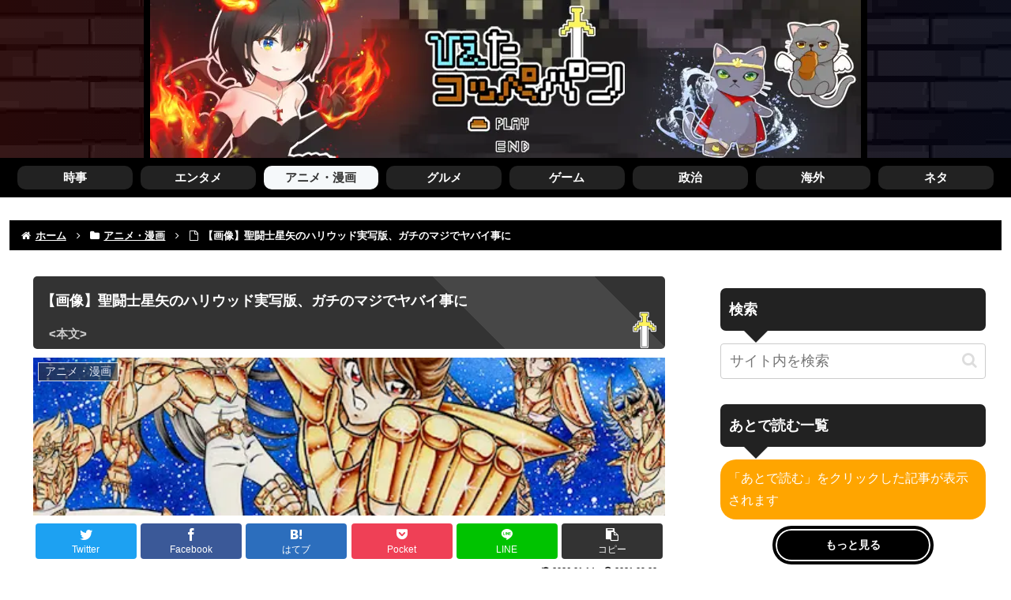

--- FILE ---
content_type: text/html; charset=UTF-8
request_url: https://coolpan.net/anime/seiya-hoshi-hoshiya-star-of-saint-seiya-live-action-in-hollywood-hoshiya-continued-to-shinsuke-nitta-hokuto-and-dragobo/
body_size: 50758
content:
<!doctype html><html lang="ja"><head><meta charset="utf-8"><meta http-equiv="X-UA-Compatible" content="IE=edge"><meta name="viewport" content="width=device-width, initial-scale=1.0, viewport-fit=cover"/>  <script async src="https://www.googletagmanager.com/gtag/js?id=G-WBLXCSNS2W"></script> <script defer src="[data-uri]"></script> <meta name="referrer" content="always"><meta name="referrer" content="unsafe-url"><link rel="preconnect dns-prefetch" href="//www.googletagmanager.com"><link rel="preconnect dns-prefetch" href="//www.google-analytics.com"><link rel="preconnect dns-prefetch" href="//ajax.googleapis.com"><link rel="preconnect dns-prefetch" href="//cdnjs.cloudflare.com"><link rel="preconnect dns-prefetch" href="//pagead2.googlesyndication.com"><link rel="preconnect dns-prefetch" href="//googleads.g.doubleclick.net"><link rel="preconnect dns-prefetch" href="//tpc.googlesyndication.com"><link rel="preconnect dns-prefetch" href="//ad.doubleclick.net"><link rel="preconnect dns-prefetch" href="//www.gstatic.com"><link rel="preconnect dns-prefetch" href="//cse.google.com"><link rel="preconnect dns-prefetch" href="//fonts.gstatic.com"><link rel="preconnect dns-prefetch" href="//fonts.googleapis.com"><link rel="preconnect dns-prefetch" href="//cms.quantserve.com"><link rel="preconnect dns-prefetch" href="//secure.gravatar.com"><link rel="preconnect dns-prefetch" href="//cdn.syndication.twimg.com"><link rel="preconnect dns-prefetch" href="//cdn.jsdelivr.net"><link rel="preconnect dns-prefetch" href="//images-fe.ssl-images-amazon.com"><link rel="preconnect dns-prefetch" href="//completion.amazon.com"><link rel="preconnect dns-prefetch" href="//m.media-amazon.com"><link rel="preconnect dns-prefetch" href="//i.moshimo.com"><link rel="preconnect dns-prefetch" href="//aml.valuecommerce.com"><link rel="preconnect dns-prefetch" href="//dalc.valuecommerce.com"><link rel="preconnect dns-prefetch" href="//dalb.valuecommerce.com"> <script data-cfasync="false" data-no-defer="1" data-no-minify="1" data-no-optimize="1">var ewww_webp_supported=!1;function check_webp_feature(A,e){var w;e=void 0!==e?e:function(){},ewww_webp_supported?e(ewww_webp_supported):((w=new Image).onload=function(){ewww_webp_supported=0<w.width&&0<w.height,e&&e(ewww_webp_supported)},w.onerror=function(){e&&e(!1)},w.src="data:image/webp;base64,"+{alpha:"UklGRkoAAABXRUJQVlA4WAoAAAAQAAAAAAAAAAAAQUxQSAwAAAARBxAR/Q9ERP8DAABWUDggGAAAABQBAJ0BKgEAAQAAAP4AAA3AAP7mtQAAAA=="}[A])}check_webp_feature("alpha");</script><script data-cfasync="false" data-no-defer="1" data-no-minify="1" data-no-optimize="1">var Arrive=function(c,w){"use strict";if(c.MutationObserver&&"undefined"!=typeof HTMLElement){var r,a=0,u=(r=HTMLElement.prototype.matches||HTMLElement.prototype.webkitMatchesSelector||HTMLElement.prototype.mozMatchesSelector||HTMLElement.prototype.msMatchesSelector,{matchesSelector:function(e,t){return e instanceof HTMLElement&&r.call(e,t)},addMethod:function(e,t,r){var a=e[t];e[t]=function(){return r.length==arguments.length?r.apply(this,arguments):"function"==typeof a?a.apply(this,arguments):void 0}},callCallbacks:function(e,t){t&&t.options.onceOnly&&1==t.firedElems.length&&(e=[e[0]]);for(var r,a=0;r=e[a];a++)r&&r.callback&&r.callback.call(r.elem,r.elem);t&&t.options.onceOnly&&1==t.firedElems.length&&t.me.unbindEventWithSelectorAndCallback.call(t.target,t.selector,t.callback)},checkChildNodesRecursively:function(e,t,r,a){for(var i,n=0;i=e[n];n++)r(i,t,a)&&a.push({callback:t.callback,elem:i}),0<i.childNodes.length&&u.checkChildNodesRecursively(i.childNodes,t,r,a)},mergeArrays:function(e,t){var r,a={};for(r in e)e.hasOwnProperty(r)&&(a[r]=e[r]);for(r in t)t.hasOwnProperty(r)&&(a[r]=t[r]);return a},toElementsArray:function(e){return e=void 0!==e&&("number"!=typeof e.length||e===c)?[e]:e}}),e=(l.prototype.addEvent=function(e,t,r,a){a={target:e,selector:t,options:r,callback:a,firedElems:[]};return this._beforeAdding&&this._beforeAdding(a),this._eventsBucket.push(a),a},l.prototype.removeEvent=function(e){for(var t,r=this._eventsBucket.length-1;t=this._eventsBucket[r];r--)e(t)&&(this._beforeRemoving&&this._beforeRemoving(t),(t=this._eventsBucket.splice(r,1))&&t.length&&(t[0].callback=null))},l.prototype.beforeAdding=function(e){this._beforeAdding=e},l.prototype.beforeRemoving=function(e){this._beforeRemoving=e},l),t=function(i,n){var o=new e,l=this,s={fireOnAttributesModification:!1};return o.beforeAdding(function(t){var e=t.target;e!==c.document&&e!==c||(e=document.getElementsByTagName("html")[0]);var r=new MutationObserver(function(e){n.call(this,e,t)}),a=i(t.options);r.observe(e,a),t.observer=r,t.me=l}),o.beforeRemoving(function(e){e.observer.disconnect()}),this.bindEvent=function(e,t,r){t=u.mergeArrays(s,t);for(var a=u.toElementsArray(this),i=0;i<a.length;i++)o.addEvent(a[i],e,t,r)},this.unbindEvent=function(){var r=u.toElementsArray(this);o.removeEvent(function(e){for(var t=0;t<r.length;t++)if(this===w||e.target===r[t])return!0;return!1})},this.unbindEventWithSelectorOrCallback=function(r){var a=u.toElementsArray(this),i=r,e="function"==typeof r?function(e){for(var t=0;t<a.length;t++)if((this===w||e.target===a[t])&&e.callback===i)return!0;return!1}:function(e){for(var t=0;t<a.length;t++)if((this===w||e.target===a[t])&&e.selector===r)return!0;return!1};o.removeEvent(e)},this.unbindEventWithSelectorAndCallback=function(r,a){var i=u.toElementsArray(this);o.removeEvent(function(e){for(var t=0;t<i.length;t++)if((this===w||e.target===i[t])&&e.selector===r&&e.callback===a)return!0;return!1})},this},i=new function(){var s={fireOnAttributesModification:!1,onceOnly:!1,existing:!1};function n(e,t,r){return!(!u.matchesSelector(e,t.selector)||(e._id===w&&(e._id=a++),-1!=t.firedElems.indexOf(e._id)))&&(t.firedElems.push(e._id),!0)}var c=(i=new t(function(e){var t={attributes:!1,childList:!0,subtree:!0};return e.fireOnAttributesModification&&(t.attributes=!0),t},function(e,i){e.forEach(function(e){var t=e.addedNodes,r=e.target,a=[];null!==t&&0<t.length?u.checkChildNodesRecursively(t,i,n,a):"attributes"===e.type&&n(r,i)&&a.push({callback:i.callback,elem:r}),u.callCallbacks(a,i)})})).bindEvent;return i.bindEvent=function(e,t,r){t=void 0===r?(r=t,s):u.mergeArrays(s,t);var a=u.toElementsArray(this);if(t.existing){for(var i=[],n=0;n<a.length;n++)for(var o=a[n].querySelectorAll(e),l=0;l<o.length;l++)i.push({callback:r,elem:o[l]});if(t.onceOnly&&i.length)return r.call(i[0].elem,i[0].elem);setTimeout(u.callCallbacks,1,i)}c.call(this,e,t,r)},i},o=new function(){var a={};function i(e,t){return u.matchesSelector(e,t.selector)}var n=(o=new t(function(){return{childList:!0,subtree:!0}},function(e,r){e.forEach(function(e){var t=e.removedNodes,e=[];null!==t&&0<t.length&&u.checkChildNodesRecursively(t,r,i,e),u.callCallbacks(e,r)})})).bindEvent;return o.bindEvent=function(e,t,r){t=void 0===r?(r=t,a):u.mergeArrays(a,t),n.call(this,e,t,r)},o};d(HTMLElement.prototype),d(NodeList.prototype),d(HTMLCollection.prototype),d(HTMLDocument.prototype),d(Window.prototype);var n={};return s(i,n,"unbindAllArrive"),s(o,n,"unbindAllLeave"),n}function l(){this._eventsBucket=[],this._beforeAdding=null,this._beforeRemoving=null}function s(e,t,r){u.addMethod(t,r,e.unbindEvent),u.addMethod(t,r,e.unbindEventWithSelectorOrCallback),u.addMethod(t,r,e.unbindEventWithSelectorAndCallback)}function d(e){e.arrive=i.bindEvent,s(i,e,"unbindArrive"),e.leave=o.bindEvent,s(o,e,"unbindLeave")}}(window,void 0),ewww_webp_supported=!1;function check_webp_feature(e,t){var r;ewww_webp_supported?t(ewww_webp_supported):((r=new Image).onload=function(){ewww_webp_supported=0<r.width&&0<r.height,t(ewww_webp_supported)},r.onerror=function(){t(!1)},r.src="data:image/webp;base64,"+{alpha:"UklGRkoAAABXRUJQVlA4WAoAAAAQAAAAAAAAAAAAQUxQSAwAAAARBxAR/Q9ERP8DAABWUDggGAAAABQBAJ0BKgEAAQAAAP4AAA3AAP7mtQAAAA==",animation:"UklGRlIAAABXRUJQVlA4WAoAAAASAAAAAAAAAAAAQU5JTQYAAAD/////AABBTk1GJgAAAAAAAAAAAAAAAAAAAGQAAABWUDhMDQAAAC8AAAAQBxAREYiI/gcA"}[e])}function ewwwLoadImages(e){if(e){for(var t=document.querySelectorAll(".batch-image img, .image-wrapper a, .ngg-pro-masonry-item a, .ngg-galleria-offscreen-seo-wrapper a"),r=0,a=t.length;r<a;r++)ewwwAttr(t[r],"data-src",t[r].getAttribute("data-webp")),ewwwAttr(t[r],"data-thumbnail",t[r].getAttribute("data-webp-thumbnail"));for(var i=document.querySelectorAll(".rev_slider ul li"),r=0,a=i.length;r<a;r++){ewwwAttr(i[r],"data-thumb",i[r].getAttribute("data-webp-thumb"));for(var n=1;n<11;)ewwwAttr(i[r],"data-param"+n,i[r].getAttribute("data-webp-param"+n)),n++}for(r=0,a=(i=document.querySelectorAll(".rev_slider img")).length;r<a;r++)ewwwAttr(i[r],"data-lazyload",i[r].getAttribute("data-webp-lazyload"));for(var o=document.querySelectorAll("div.woocommerce-product-gallery__image"),r=0,a=o.length;r<a;r++)ewwwAttr(o[r],"data-thumb",o[r].getAttribute("data-webp-thumb"))}for(var l=document.querySelectorAll("video"),r=0,a=l.length;r<a;r++)ewwwAttr(l[r],"poster",e?l[r].getAttribute("data-poster-webp"):l[r].getAttribute("data-poster-image"));for(var s,c=document.querySelectorAll("img.ewww_webp_lazy_load"),r=0,a=c.length;r<a;r++)e&&(ewwwAttr(c[r],"data-lazy-srcset",c[r].getAttribute("data-lazy-srcset-webp")),ewwwAttr(c[r],"data-srcset",c[r].getAttribute("data-srcset-webp")),ewwwAttr(c[r],"data-lazy-src",c[r].getAttribute("data-lazy-src-webp")),ewwwAttr(c[r],"data-src",c[r].getAttribute("data-src-webp")),ewwwAttr(c[r],"data-orig-file",c[r].getAttribute("data-webp-orig-file")),ewwwAttr(c[r],"data-medium-file",c[r].getAttribute("data-webp-medium-file")),ewwwAttr(c[r],"data-large-file",c[r].getAttribute("data-webp-large-file")),null!=(s=c[r].getAttribute("srcset"))&&!1!==s&&s.includes("R0lGOD")&&ewwwAttr(c[r],"src",c[r].getAttribute("data-lazy-src-webp"))),c[r].className=c[r].className.replace(/\bewww_webp_lazy_load\b/,"");for(var w=document.querySelectorAll(".ewww_webp"),r=0,a=w.length;r<a;r++)e?(ewwwAttr(w[r],"srcset",w[r].getAttribute("data-srcset-webp")),ewwwAttr(w[r],"src",w[r].getAttribute("data-src-webp")),ewwwAttr(w[r],"data-orig-file",w[r].getAttribute("data-webp-orig-file")),ewwwAttr(w[r],"data-medium-file",w[r].getAttribute("data-webp-medium-file")),ewwwAttr(w[r],"data-large-file",w[r].getAttribute("data-webp-large-file")),ewwwAttr(w[r],"data-large_image",w[r].getAttribute("data-webp-large_image")),ewwwAttr(w[r],"data-src",w[r].getAttribute("data-webp-src"))):(ewwwAttr(w[r],"srcset",w[r].getAttribute("data-srcset-img")),ewwwAttr(w[r],"src",w[r].getAttribute("data-src-img"))),w[r].className=w[r].className.replace(/\bewww_webp\b/,"ewww_webp_loaded");window.jQuery&&jQuery.fn.isotope&&jQuery.fn.imagesLoaded&&(jQuery(".fusion-posts-container-infinite").imagesLoaded(function(){jQuery(".fusion-posts-container-infinite").hasClass("isotope")&&jQuery(".fusion-posts-container-infinite").isotope()}),jQuery(".fusion-portfolio:not(.fusion-recent-works) .fusion-portfolio-wrapper").imagesLoaded(function(){jQuery(".fusion-portfolio:not(.fusion-recent-works) .fusion-portfolio-wrapper").isotope()}))}function ewwwWebPInit(e){ewwwLoadImages(e),ewwwNggLoadGalleries(e),document.arrive(".ewww_webp",function(){ewwwLoadImages(e)}),document.arrive(".ewww_webp_lazy_load",function(){ewwwLoadImages(e)}),document.arrive("videos",function(){ewwwLoadImages(e)}),"loading"==document.readyState?document.addEventListener("DOMContentLoaded",ewwwJSONParserInit):("undefined"!=typeof galleries&&ewwwNggParseGalleries(e),ewwwWooParseVariations(e))}function ewwwAttr(e,t,r){null!=r&&!1!==r&&e.setAttribute(t,r)}function ewwwJSONParserInit(){"undefined"!=typeof galleries&&check_webp_feature("alpha",ewwwNggParseGalleries),check_webp_feature("alpha",ewwwWooParseVariations)}function ewwwWooParseVariations(e){if(e)for(var t=document.querySelectorAll("form.variations_form"),r=0,a=t.length;r<a;r++){var i=t[r].getAttribute("data-product_variations"),n=!1;try{for(var o in i=JSON.parse(i))void 0!==i[o]&&void 0!==i[o].image&&(void 0!==i[o].image.src_webp&&(i[o].image.src=i[o].image.src_webp,n=!0),void 0!==i[o].image.srcset_webp&&(i[o].image.srcset=i[o].image.srcset_webp,n=!0),void 0!==i[o].image.full_src_webp&&(i[o].image.full_src=i[o].image.full_src_webp,n=!0),void 0!==i[o].image.gallery_thumbnail_src_webp&&(i[o].image.gallery_thumbnail_src=i[o].image.gallery_thumbnail_src_webp,n=!0),void 0!==i[o].image.thumb_src_webp&&(i[o].image.thumb_src=i[o].image.thumb_src_webp,n=!0));n&&ewwwAttr(t[r],"data-product_variations",JSON.stringify(i))}catch(e){}}}function ewwwNggParseGalleries(e){if(e)for(var t in galleries){var r=galleries[t];galleries[t].images_list=ewwwNggParseImageList(r.images_list)}}function ewwwNggLoadGalleries(e){e&&document.addEventListener("ngg.galleria.themeadded",function(e,t){window.ngg_galleria._create_backup=window.ngg_galleria.create,window.ngg_galleria.create=function(e,t){var r=$(e).data("id");return galleries["gallery_"+r].images_list=ewwwNggParseImageList(galleries["gallery_"+r].images_list),window.ngg_galleria._create_backup(e,t)}})}function ewwwNggParseImageList(e){for(var t in e){var r=e[t];if(void 0!==r["image-webp"]&&(e[t].image=r["image-webp"],delete e[t]["image-webp"]),void 0!==r["thumb-webp"]&&(e[t].thumb=r["thumb-webp"],delete e[t]["thumb-webp"]),void 0!==r.full_image_webp&&(e[t].full_image=r.full_image_webp,delete e[t].full_image_webp),void 0!==r.srcsets)for(var a in r.srcsets)nggSrcset=r.srcsets[a],void 0!==r.srcsets[a+"-webp"]&&(e[t].srcsets[a]=r.srcsets[a+"-webp"],delete e[t].srcsets[a+"-webp"]);if(void 0!==r.full_srcsets)for(var i in r.full_srcsets)nggFSrcset=r.full_srcsets[i],void 0!==r.full_srcsets[i+"-webp"]&&(e[t].full_srcsets[i]=r.full_srcsets[i+"-webp"],delete e[t].full_srcsets[i+"-webp"])}return e}check_webp_feature("alpha",ewwwWebPInit);</script><title>【画像】聖闘士星矢のハリウッド実写版、ガチのマジでヤバイ事に  |  ひえたコッペパン</title><meta name='robots' content='max-image-preview:large' /><meta property="og:type" content="article"><meta property="og:description" content="1: ひえコペ  2021/09/22(水) 11:56:02.06 ID:FZJ2+p8p0車田正美「聖闘士星矢」の実写ハリウッド映画版「Knights of the Zodiac（聖闘士星矢）」の撮影が完了したことが明らかに。主人公の星"><meta property="og:title" content="【画像】聖闘士星矢のハリウッド実写版、ガチのマジでヤバイ事に"><meta property="og:url" content="https://coolpan.net/anime/seiya-hoshi-hoshiya-star-of-saint-seiya-live-action-in-hollywood-hoshiya-continued-to-shinsuke-nitta-hokuto-and-dragobo/"><meta property="og:image" content="https://coolpan.net/wp-content/uploads/2021/09/unnamed.jpg"><meta property="og:site_name" content="ひえたコッペパン"><meta property="og:locale" content="ja_JP"><meta property="article:published_time" content="2021-09-22T20:35:20+09:00" /><meta property="article:modified_time" content="2026-01-14T08:28:18+09:00" /><meta property="article:section" content="アニメ・漫画"><meta name="twitter:card" content="summary_large_image"><meta property="twitter:description" content="1: ひえコペ  2021/09/22(水) 11:56:02.06 ID:FZJ2+p8p0車田正美「聖闘士星矢」の実写ハリウッド映画版「Knights of the Zodiac（聖闘士星矢）」の撮影が完了したことが明らかに。主人公の星"><meta property="twitter:title" content="【画像】聖闘士星矢のハリウッド実写版、ガチのマジでヤバイ事に"><meta property="twitter:url" content="https://coolpan.net/anime/seiya-hoshi-hoshiya-star-of-saint-seiya-live-action-in-hollywood-hoshiya-continued-to-shinsuke-nitta-hokuto-and-dragobo/"><meta name="twitter:image" content="https://coolpan.net/wp-content/uploads/2021/09/unnamed.jpg"><meta name="twitter:domain" content="coolpan.net"><link rel='dns-prefetch' href='//ajax.googleapis.com' /><link rel='dns-prefetch' href='//cdnjs.cloudflare.com' /><link href='https://fonts.gstatic.com' crossorigin='anonymous' rel='preconnect' /><link rel="alternate" type="application/rss+xml" title="ひえたコッペパン &raquo; フィード" href="https://coolpan.net/feed/" /><link rel="alternate" type="application/rss+xml" title="ひえたコッペパン &raquo; コメントフィード" href="https://coolpan.net/comments/feed/" /><link rel="alternate" type="application/rss+xml" title="ひえたコッペパン &raquo; 【画像】聖闘士星矢のハリウッド実写版、ガチのマジでヤバイ事に のコメントのフィード" href="https://coolpan.net/anime/seiya-hoshi-hoshiya-star-of-saint-seiya-live-action-in-hollywood-hoshiya-continued-to-shinsuke-nitta-hokuto-and-dragobo/feed/" /><link rel='stylesheet' id='contact-form-7-css' href='https://coolpan.net/wp-content/cache/autoptimize/css/autoptimize_single_0e4a098f3f6e3faede64db8b9da80ba2.css?fver=20230816085713' media='all' /><link rel='stylesheet' id='cocoon-style-css' href='https://coolpan.net/wp-content/cache/autoptimize/css/autoptimize_single_f0ccde141f78d4e28f49b561b013b7dc.css?fver=20230731081512' media='all' /><link rel='stylesheet' id='cocoon-keyframes-css' href='https://coolpan.net/wp-content/cache/autoptimize/css/autoptimize_single_5901dd6d92630749b9a2548cc5e46dc0.css?fver=20230731081511' media='all' /><link rel='stylesheet' id='font-awesome-style-css' href='https://coolpan.net/wp-content/themes/cocoon-master/webfonts/fontawesome/css/font-awesome.min.css?fver=20230731081512' media='all' /><link rel='stylesheet' id='icomoon-style-css' href='https://coolpan.net/wp-content/cache/autoptimize/css/autoptimize_single_d77b90c9c37116fc8f6e137ce88f2877.css?fver=20230731081512' media='all' /><link rel='stylesheet' id='lity-style-css' href='https://coolpan.net/wp-content/themes/cocoon-master/plugins/lity/dist/lity.min.css?fver=20230731081512' media='all' /><link rel='stylesheet' id='cocoon-skin-style-css' href='https://coolpan.net/wp-content/themes/cocoon-child-master/skins/skin-template/style.css?fver=20220706042642' media='all' /><style id='cocoon-skin-style-inline-css'>body{color:#000}body.public-page{background-color:#fff}.go-to-top .go-to-top-button{background-color:#222}.go-to-top .go-to-top-button{color:#fff}.main{width:860px}.sidebar{width:376px}@media screen and (max-width:1256px){.wrap{width:auto}.main,.sidebar,.sidebar-left .main,.sidebar-left .sidebar{margin:0 .5%}.main{width:67.4%}.sidebar{padding:1.5%;width:30%}.entry-card-thumb{width:38%}.entry-card-content{margin-left:40%}}.logo-header img{height:300px;width:auto}.logo-header img{width:900px;height:auto}.toc-checkbox{display:none}.toc-content{visibility:hidden;height:0;opacity:.2;transition:all .5s ease-out}.toc-checkbox:checked~.toc-content{visibility:visible;padding-top:.6em;height:100%;opacity:1}.toc-title:after{content:'[開く]';margin-left:.5em;cursor:pointer;font-size:.8em}.toc-title:hover:after{text-decoration:underline}.toc-checkbox:checked+.toc-title:after{content:'[閉じる]'}.entry-content>*,.demo .entry-content p{line-height:1.8}.entry-content>*,.mce-content-body>*,.article p,.demo .entry-content p,.article dl,.article ul,.article ol,.article blockquote,.article pre,.article table,.article .toc,.body .article,.body .column-wrap,.body .new-entry-cards,.body .popular-entry-cards,.body .navi-entry-cards,.body .box-menus,.body .ranking-item,.body .rss-entry-cards,.body .widget,.body .author-box,.body .blogcard-wrap,.body .login-user-only,.body .information-box,.body .question-box,.body .alert-box,.body .information,.body .question,.body .alert,.body .memo-box,.body .comment-box,.body .common-icon-box,.body .blank-box,.body .button-block,.body .micro-bottom,.body .caption-box,.body .tab-caption-box,.body .label-box,.body .toggle-wrap,.body .wp-block-image,.body .booklink-box,.body .kaerebalink-box,.body .tomarebalink-box,.body .product-item-box,.body .speech-wrap,.body .wp-block-categories,.body .wp-block-archives,.body .wp-block-archives-dropdown,.body .wp-block-calendar,.body .ad-area,.body .wp-block-gallery,.body .wp-block-audio,.body .wp-block-cover,.body .wp-block-file,.body .wp-block-media-text,.body .wp-block-video,.body .wp-block-buttons,.body .wp-block-columns,.body .wp-block-separator,.body .components-placeholder,.body .wp-block-search,.body .wp-block-social-links,.body .timeline-box,.body .blogcard-type,.body .btn-wrap,.body .btn-wrap a,.body .block-box,.body .wp-block-embed,.body .wp-block-group,.body .wp-block-table,.body .scrollable-table,.body .wp-block-separator,.body .wp-block,.body .video-container,.comment-area,.related-entries,.pager-post-navi,.comment-respond{margin-bottom:1.8em}.is-root-container>*{margin-bottom:1.8em!important}.article h2,.article h3,.article h4,.article h5,.article h6{margin-bottom:1.62em}@media screen and (max-width:480px){.body,.menu-content{font-size:16px}}@media screen and (max-width:781px){.wp-block-column{margin-bottom:1.8em}}@media screen and (max-width:834px){.column-wrap>div{margin-bottom:1.8em}}.article .micro-top{margin-bottom:.36em}.article .micro-bottom{margin-top:-1.62em}.article .micro-balloon{margin-bottom:.9em}.article .micro-bottom.micro-balloon{margin-top:-1.26em}.blank-box.bb-key-color{border-color:#19448e}.iic-key-color li:before{color:#19448e}.blank-box.bb-tab.bb-key-color:before{background-color:#19448e}.tb-key-color .toggle-button{border:1px solid #19448e;background:#19448e;color:#fff}.tb-key-color .toggle-button:before{color:#ccc}.tb-key-color .toggle-checkbox:checked~.toggle-content{border-color:#19448e}.cb-key-color.caption-box{border-color:#19448e}.cb-key-color .caption-box-label{background-color:#19448e;color:#fff}.tcb-key-color .tab-caption-box-label{background-color:#19448e;color:#fff}.tcb-key-color .tab-caption-box-content{border-color:#19448e}.lb-key-color .label-box-content{border-color:#19448e}.mc-key-color{background-color:#19448e;color:#fff;border:0}.mc-key-color.micro-bottom:after{border-bottom-color:#19448e;border-top-color:transparent}.mc-key-color:before{border-top-color:transparent;border-bottom-color:transparent}.mc-key-color:after{border-top-color:#19448e}.btn-key-color,.btn-wrap.btn-wrap-key-color>a{background-color:#19448e}.has-text-color.has-key-color-color{color:#19448e}.has-background.has-key-color-background-color{background-color:#19448e}.body.article,body#tinymce.wp-editor{background-color:#fff}.body.article,.editor-post-title__block .editor-post-title__input,body#tinymce.wp-editor{color:#333}html .body .has-key-color-background-color{background-color:#19448e}html .body .has-key-color-color{color:#19448e}html .body .has-key-color-border-color{border-color:#19448e}html .body .btn-wrap.has-key-color-background-color>a{background-color:#19448e}html .body .btn-wrap.has-key-color-color>a{color:#19448e}html .body .btn-wrap.has-key-color-border-color>a{border-color:#19448e}html .body .bb-tab.has-key-color-border-color .bb-label{background-color:#19448e}html .body .toggle-wrap.has-key-color-border-color .toggle-button{background-color:#19448e}html .body .toggle-wrap.has-key-color-border-color .toggle-button,html .body .toggle-wrap.has-key-color-border-color .toggle-content{border-color:#19448e}html .body .toggle-wrap.has-key-color-background-color .toggle-content{background-color:#19448e}html .body .toggle-wrap.has-key-color-color .toggle-content{color:#19448e}html .body .iconlist-box.has-key-color-icon-color li:before{color:#19448e}.micro-text.has-key-color-color{color:#19448e}html .body .micro-balloon.has-key-color-color{color:#19448e}html .body .micro-balloon.has-key-color-background-color{background-color:#19448e;border-color:transparent}html .body .micro-balloon.has-key-color-background-color.micro-bottom:after{border-bottom-color:#19448e;border-top-color:transparent}html .body .micro-balloon.has-key-color-background-color:before{border-top-color:transparent;border-bottom-color:transparent}html .body .micro-balloon.has-key-color-background-color:after{border-top-color:#19448e}html .body .micro-balloon.has-border-color.has-key-color-border-color{border-color:#19448e}html .body .micro-balloon.micro-top.has-key-color-border-color:before{border-top-color:#19448e}html .body .micro-balloon.micro-bottom.has-key-color-border-color:before{border-bottom-color:#19448e}html .body .caption-box.has-key-color-border-color .box-label{background-color:#19448e}html .body .tab-caption-box.has-key-color-border-color .box-label{background-color:#19448e}html .body .tab-caption-box.has-key-color-border-color .box-content{border-color:#19448e}html .body .tab-caption-box.has-key-color-background-color .box-content{background-color:#19448e}html .body .tab-caption-box.has-key-color-color .box-content{color:#19448e}html .body .label-box.has-key-color-border-color .box-content{border-color:#19448e}html .body .label-box.has-key-color-background-color .box-content{background-color:#19448e}html .body .label-box.has-key-color-color .box-content{color:#19448e}html .body .speech-balloon.has-key-color-background-color{background-color:#19448e}html .body .speech-balloon.has-text-color.has-key-color-color{color:#19448e}html .body .speech-balloon.has-key-color-border-color{border-color:#19448e}html .body .sbp-l .speech-balloon.has-key-color-border-color:before{border-right-color:#19448e}html .body .sbp-r .speech-balloon.has-key-color-border-color:before{border-left-color:#19448e}html .body .sbp-l .speech-balloon.has-key-color-background-color:after{border-right-color:#19448e}html .body .sbp-r .speech-balloon.has-key-color-background-color:after{border-left-color:#19448e}html .body .sbs-line.sbp-r .speech-balloon.has-key-color-background-color{background-color:#19448e}html .body .sbs-line.sbp-r .speech-balloon.has-key-color-border-color{border-color:#19448e}html .body .speech-wraphtml .body .sbs-think .speech-balloon.has-key-color-border-color:before,html .body .speech-wrap.sbs-think .speech-balloon.has-key-color-border-color:after{border-color:#19448e}html .body .sbs-think .speech-balloon.has-key-color-background-color:before,html .body .sbs-think .speech-balloon.has-key-color-background-color:after{background-color:#19448e}html .body .sbs-think .speech-balloon.has-key-color-border-color:before{border-color:#19448e}html .body .timeline-box.has-key-color-point-color .timeline-item:before{background-color:#19448e}.has-key-color-border-color.is-style-accordion .faq-question{background-color:#19448e}html .body .has-key-color-question-color .faq-question-label{color:#19448e}html .body .has-key-color-question-color.has-border-color .faq-question-label{color:#19448e}html .body .has-key-color-answer-color .faq-answer-label{color:#19448e}html .body .is-style-square.has-key-color-question-color .faq-question-label{color:#fff;background-color:#19448e}html .body .is-style-square.has-key-color-answer-color .faq-answer-label{color:#fff;background-color:#19448e}html .body .has-red-background-color{background-color:#e60033}html .body .has-red-color{color:#e60033}html .body .has-red-border-color{border-color:#e60033}html .body .btn-wrap.has-red-background-color>a{background-color:#e60033}html .body .btn-wrap.has-red-color>a{color:#e60033}html .body .btn-wrap.has-red-border-color>a{border-color:#e60033}html .body .bb-tab.has-red-border-color .bb-label{background-color:#e60033}html .body .toggle-wrap.has-red-border-color .toggle-button{background-color:#e60033}html .body .toggle-wrap.has-red-border-color .toggle-button,html .body .toggle-wrap.has-red-border-color .toggle-content{border-color:#e60033}html .body .toggle-wrap.has-red-background-color .toggle-content{background-color:#e60033}html .body .toggle-wrap.has-red-color .toggle-content{color:#e60033}html .body .iconlist-box.has-red-icon-color li:before{color:#e60033}.micro-text.has-red-color{color:#e60033}html .body .micro-balloon.has-red-color{color:#e60033}html .body .micro-balloon.has-red-background-color{background-color:#e60033;border-color:transparent}html .body .micro-balloon.has-red-background-color.micro-bottom:after{border-bottom-color:#e60033;border-top-color:transparent}html .body .micro-balloon.has-red-background-color:before{border-top-color:transparent;border-bottom-color:transparent}html .body .micro-balloon.has-red-background-color:after{border-top-color:#e60033}html .body .micro-balloon.has-border-color.has-red-border-color{border-color:#e60033}html .body .micro-balloon.micro-top.has-red-border-color:before{border-top-color:#e60033}html .body .micro-balloon.micro-bottom.has-red-border-color:before{border-bottom-color:#e60033}html .body .caption-box.has-red-border-color .box-label{background-color:#e60033}html .body .tab-caption-box.has-red-border-color .box-label{background-color:#e60033}html .body .tab-caption-box.has-red-border-color .box-content{border-color:#e60033}html .body .tab-caption-box.has-red-background-color .box-content{background-color:#e60033}html .body .tab-caption-box.has-red-color .box-content{color:#e60033}html .body .label-box.has-red-border-color .box-content{border-color:#e60033}html .body .label-box.has-red-background-color .box-content{background-color:#e60033}html .body .label-box.has-red-color .box-content{color:#e60033}html .body .speech-balloon.has-red-background-color{background-color:#e60033}html .body .speech-balloon.has-text-color.has-red-color{color:#e60033}html .body .speech-balloon.has-red-border-color{border-color:#e60033}html .body .sbp-l .speech-balloon.has-red-border-color:before{border-right-color:#e60033}html .body .sbp-r .speech-balloon.has-red-border-color:before{border-left-color:#e60033}html .body .sbp-l .speech-balloon.has-red-background-color:after{border-right-color:#e60033}html .body .sbp-r .speech-balloon.has-red-background-color:after{border-left-color:#e60033}html .body .sbs-line.sbp-r .speech-balloon.has-red-background-color{background-color:#e60033}html .body .sbs-line.sbp-r .speech-balloon.has-red-border-color{border-color:#e60033}html .body .speech-wraphtml .body .sbs-think .speech-balloon.has-red-border-color:before,html .body .speech-wrap.sbs-think .speech-balloon.has-red-border-color:after{border-color:#e60033}html .body .sbs-think .speech-balloon.has-red-background-color:before,html .body .sbs-think .speech-balloon.has-red-background-color:after{background-color:#e60033}html .body .sbs-think .speech-balloon.has-red-border-color:before{border-color:#e60033}html .body .timeline-box.has-red-point-color .timeline-item:before{background-color:#e60033}.has-red-border-color.is-style-accordion .faq-question{background-color:#e60033}html .body .has-red-question-color .faq-question-label{color:#e60033}html .body .has-red-question-color.has-border-color .faq-question-label{color:#e60033}html .body .has-red-answer-color .faq-answer-label{color:#e60033}html .body .is-style-square.has-red-question-color .faq-question-label{color:#fff;background-color:#e60033}html .body .is-style-square.has-red-answer-color .faq-answer-label{color:#fff;background-color:#e60033}html .body .has-pink-background-color{background-color:#e95295}html .body .has-pink-color{color:#e95295}html .body .has-pink-border-color{border-color:#e95295}html .body .btn-wrap.has-pink-background-color>a{background-color:#e95295}html .body .btn-wrap.has-pink-color>a{color:#e95295}html .body .btn-wrap.has-pink-border-color>a{border-color:#e95295}html .body .bb-tab.has-pink-border-color .bb-label{background-color:#e95295}html .body .toggle-wrap.has-pink-border-color .toggle-button{background-color:#e95295}html .body .toggle-wrap.has-pink-border-color .toggle-button,html .body .toggle-wrap.has-pink-border-color .toggle-content{border-color:#e95295}html .body .toggle-wrap.has-pink-background-color .toggle-content{background-color:#e95295}html .body .toggle-wrap.has-pink-color .toggle-content{color:#e95295}html .body .iconlist-box.has-pink-icon-color li:before{color:#e95295}.micro-text.has-pink-color{color:#e95295}html .body .micro-balloon.has-pink-color{color:#e95295}html .body .micro-balloon.has-pink-background-color{background-color:#e95295;border-color:transparent}html .body .micro-balloon.has-pink-background-color.micro-bottom:after{border-bottom-color:#e95295;border-top-color:transparent}html .body .micro-balloon.has-pink-background-color:before{border-top-color:transparent;border-bottom-color:transparent}html .body .micro-balloon.has-pink-background-color:after{border-top-color:#e95295}html .body .micro-balloon.has-border-color.has-pink-border-color{border-color:#e95295}html .body .micro-balloon.micro-top.has-pink-border-color:before{border-top-color:#e95295}html .body .micro-balloon.micro-bottom.has-pink-border-color:before{border-bottom-color:#e95295}html .body .caption-box.has-pink-border-color .box-label{background-color:#e95295}html .body .tab-caption-box.has-pink-border-color .box-label{background-color:#e95295}html .body .tab-caption-box.has-pink-border-color .box-content{border-color:#e95295}html .body .tab-caption-box.has-pink-background-color .box-content{background-color:#e95295}html .body .tab-caption-box.has-pink-color .box-content{color:#e95295}html .body .label-box.has-pink-border-color .box-content{border-color:#e95295}html .body .label-box.has-pink-background-color .box-content{background-color:#e95295}html .body .label-box.has-pink-color .box-content{color:#e95295}html .body .speech-balloon.has-pink-background-color{background-color:#e95295}html .body .speech-balloon.has-text-color.has-pink-color{color:#e95295}html .body .speech-balloon.has-pink-border-color{border-color:#e95295}html .body .sbp-l .speech-balloon.has-pink-border-color:before{border-right-color:#e95295}html .body .sbp-r .speech-balloon.has-pink-border-color:before{border-left-color:#e95295}html .body .sbp-l .speech-balloon.has-pink-background-color:after{border-right-color:#e95295}html .body .sbp-r .speech-balloon.has-pink-background-color:after{border-left-color:#e95295}html .body .sbs-line.sbp-r .speech-balloon.has-pink-background-color{background-color:#e95295}html .body .sbs-line.sbp-r .speech-balloon.has-pink-border-color{border-color:#e95295}html .body .speech-wraphtml .body .sbs-think .speech-balloon.has-pink-border-color:before,html .body .speech-wrap.sbs-think .speech-balloon.has-pink-border-color:after{border-color:#e95295}html .body .sbs-think .speech-balloon.has-pink-background-color:before,html .body .sbs-think .speech-balloon.has-pink-background-color:after{background-color:#e95295}html .body .sbs-think .speech-balloon.has-pink-border-color:before{border-color:#e95295}html .body .timeline-box.has-pink-point-color .timeline-item:before{background-color:#e95295}.has-pink-border-color.is-style-accordion .faq-question{background-color:#e95295}html .body .has-pink-question-color .faq-question-label{color:#e95295}html .body .has-pink-question-color.has-border-color .faq-question-label{color:#e95295}html .body .has-pink-answer-color .faq-answer-label{color:#e95295}html .body .is-style-square.has-pink-question-color .faq-question-label{color:#fff;background-color:#e95295}html .body .is-style-square.has-pink-answer-color .faq-answer-label{color:#fff;background-color:#e95295}html .body .has-purple-background-color{background-color:#884898}html .body .has-purple-color{color:#884898}html .body .has-purple-border-color{border-color:#884898}html .body .btn-wrap.has-purple-background-color>a{background-color:#884898}html .body .btn-wrap.has-purple-color>a{color:#884898}html .body .btn-wrap.has-purple-border-color>a{border-color:#884898}html .body .bb-tab.has-purple-border-color .bb-label{background-color:#884898}html .body .toggle-wrap.has-purple-border-color .toggle-button{background-color:#884898}html .body .toggle-wrap.has-purple-border-color .toggle-button,html .body .toggle-wrap.has-purple-border-color .toggle-content{border-color:#884898}html .body .toggle-wrap.has-purple-background-color .toggle-content{background-color:#884898}html .body .toggle-wrap.has-purple-color .toggle-content{color:#884898}html .body .iconlist-box.has-purple-icon-color li:before{color:#884898}.micro-text.has-purple-color{color:#884898}html .body .micro-balloon.has-purple-color{color:#884898}html .body .micro-balloon.has-purple-background-color{background-color:#884898;border-color:transparent}html .body .micro-balloon.has-purple-background-color.micro-bottom:after{border-bottom-color:#884898;border-top-color:transparent}html .body .micro-balloon.has-purple-background-color:before{border-top-color:transparent;border-bottom-color:transparent}html .body .micro-balloon.has-purple-background-color:after{border-top-color:#884898}html .body .micro-balloon.has-border-color.has-purple-border-color{border-color:#884898}html .body .micro-balloon.micro-top.has-purple-border-color:before{border-top-color:#884898}html .body .micro-balloon.micro-bottom.has-purple-border-color:before{border-bottom-color:#884898}html .body .caption-box.has-purple-border-color .box-label{background-color:#884898}html .body .tab-caption-box.has-purple-border-color .box-label{background-color:#884898}html .body .tab-caption-box.has-purple-border-color .box-content{border-color:#884898}html .body .tab-caption-box.has-purple-background-color .box-content{background-color:#884898}html .body .tab-caption-box.has-purple-color .box-content{color:#884898}html .body .label-box.has-purple-border-color .box-content{border-color:#884898}html .body .label-box.has-purple-background-color .box-content{background-color:#884898}html .body .label-box.has-purple-color .box-content{color:#884898}html .body .speech-balloon.has-purple-background-color{background-color:#884898}html .body .speech-balloon.has-text-color.has-purple-color{color:#884898}html .body .speech-balloon.has-purple-border-color{border-color:#884898}html .body .sbp-l .speech-balloon.has-purple-border-color:before{border-right-color:#884898}html .body .sbp-r .speech-balloon.has-purple-border-color:before{border-left-color:#884898}html .body .sbp-l .speech-balloon.has-purple-background-color:after{border-right-color:#884898}html .body .sbp-r .speech-balloon.has-purple-background-color:after{border-left-color:#884898}html .body .sbs-line.sbp-r .speech-balloon.has-purple-background-color{background-color:#884898}html .body .sbs-line.sbp-r .speech-balloon.has-purple-border-color{border-color:#884898}html .body .speech-wraphtml .body .sbs-think .speech-balloon.has-purple-border-color:before,html .body .speech-wrap.sbs-think .speech-balloon.has-purple-border-color:after{border-color:#884898}html .body .sbs-think .speech-balloon.has-purple-background-color:before,html .body .sbs-think .speech-balloon.has-purple-background-color:after{background-color:#884898}html .body .sbs-think .speech-balloon.has-purple-border-color:before{border-color:#884898}html .body .timeline-box.has-purple-point-color .timeline-item:before{background-color:#884898}.has-purple-border-color.is-style-accordion .faq-question{background-color:#884898}html .body .has-purple-question-color .faq-question-label{color:#884898}html .body .has-purple-question-color.has-border-color .faq-question-label{color:#884898}html .body .has-purple-answer-color .faq-answer-label{color:#884898}html .body .is-style-square.has-purple-question-color .faq-question-label{color:#fff;background-color:#884898}html .body .is-style-square.has-purple-answer-color .faq-answer-label{color:#fff;background-color:#884898}html .body .has-deep-background-color{background-color:#55295b}html .body .has-deep-color{color:#55295b}html .body .has-deep-border-color{border-color:#55295b}html .body .btn-wrap.has-deep-background-color>a{background-color:#55295b}html .body .btn-wrap.has-deep-color>a{color:#55295b}html .body .btn-wrap.has-deep-border-color>a{border-color:#55295b}html .body .bb-tab.has-deep-border-color .bb-label{background-color:#55295b}html .body .toggle-wrap.has-deep-border-color .toggle-button{background-color:#55295b}html .body .toggle-wrap.has-deep-border-color .toggle-button,html .body .toggle-wrap.has-deep-border-color .toggle-content{border-color:#55295b}html .body .toggle-wrap.has-deep-background-color .toggle-content{background-color:#55295b}html .body .toggle-wrap.has-deep-color .toggle-content{color:#55295b}html .body .iconlist-box.has-deep-icon-color li:before{color:#55295b}.micro-text.has-deep-color{color:#55295b}html .body .micro-balloon.has-deep-color{color:#55295b}html .body .micro-balloon.has-deep-background-color{background-color:#55295b;border-color:transparent}html .body .micro-balloon.has-deep-background-color.micro-bottom:after{border-bottom-color:#55295b;border-top-color:transparent}html .body .micro-balloon.has-deep-background-color:before{border-top-color:transparent;border-bottom-color:transparent}html .body .micro-balloon.has-deep-background-color:after{border-top-color:#55295b}html .body .micro-balloon.has-border-color.has-deep-border-color{border-color:#55295b}html .body .micro-balloon.micro-top.has-deep-border-color:before{border-top-color:#55295b}html .body .micro-balloon.micro-bottom.has-deep-border-color:before{border-bottom-color:#55295b}html .body .caption-box.has-deep-border-color .box-label{background-color:#55295b}html .body .tab-caption-box.has-deep-border-color .box-label{background-color:#55295b}html .body .tab-caption-box.has-deep-border-color .box-content{border-color:#55295b}html .body .tab-caption-box.has-deep-background-color .box-content{background-color:#55295b}html .body .tab-caption-box.has-deep-color .box-content{color:#55295b}html .body .label-box.has-deep-border-color .box-content{border-color:#55295b}html .body .label-box.has-deep-background-color .box-content{background-color:#55295b}html .body .label-box.has-deep-color .box-content{color:#55295b}html .body .speech-balloon.has-deep-background-color{background-color:#55295b}html .body .speech-balloon.has-text-color.has-deep-color{color:#55295b}html .body .speech-balloon.has-deep-border-color{border-color:#55295b}html .body .sbp-l .speech-balloon.has-deep-border-color:before{border-right-color:#55295b}html .body .sbp-r .speech-balloon.has-deep-border-color:before{border-left-color:#55295b}html .body .sbp-l .speech-balloon.has-deep-background-color:after{border-right-color:#55295b}html .body .sbp-r .speech-balloon.has-deep-background-color:after{border-left-color:#55295b}html .body .sbs-line.sbp-r .speech-balloon.has-deep-background-color{background-color:#55295b}html .body .sbs-line.sbp-r .speech-balloon.has-deep-border-color{border-color:#55295b}html .body .speech-wraphtml .body .sbs-think .speech-balloon.has-deep-border-color:before,html .body .speech-wrap.sbs-think .speech-balloon.has-deep-border-color:after{border-color:#55295b}html .body .sbs-think .speech-balloon.has-deep-background-color:before,html .body .sbs-think .speech-balloon.has-deep-background-color:after{background-color:#55295b}html .body .sbs-think .speech-balloon.has-deep-border-color:before{border-color:#55295b}html .body .timeline-box.has-deep-point-color .timeline-item:before{background-color:#55295b}.has-deep-border-color.is-style-accordion .faq-question{background-color:#55295b}html .body .has-deep-question-color .faq-question-label{color:#55295b}html .body .has-deep-question-color.has-border-color .faq-question-label{color:#55295b}html .body .has-deep-answer-color .faq-answer-label{color:#55295b}html .body .is-style-square.has-deep-question-color .faq-question-label{color:#fff;background-color:#55295b}html .body .is-style-square.has-deep-answer-color .faq-answer-label{color:#fff;background-color:#55295b}html .body .has-indigo-background-color{background-color:#1e50a2}html .body .has-indigo-color{color:#1e50a2}html .body .has-indigo-border-color{border-color:#1e50a2}html .body .btn-wrap.has-indigo-background-color>a{background-color:#1e50a2}html .body .btn-wrap.has-indigo-color>a{color:#1e50a2}html .body .btn-wrap.has-indigo-border-color>a{border-color:#1e50a2}html .body .bb-tab.has-indigo-border-color .bb-label{background-color:#1e50a2}html .body .toggle-wrap.has-indigo-border-color .toggle-button{background-color:#1e50a2}html .body .toggle-wrap.has-indigo-border-color .toggle-button,html .body .toggle-wrap.has-indigo-border-color .toggle-content{border-color:#1e50a2}html .body .toggle-wrap.has-indigo-background-color .toggle-content{background-color:#1e50a2}html .body .toggle-wrap.has-indigo-color .toggle-content{color:#1e50a2}html .body .iconlist-box.has-indigo-icon-color li:before{color:#1e50a2}.micro-text.has-indigo-color{color:#1e50a2}html .body .micro-balloon.has-indigo-color{color:#1e50a2}html .body .micro-balloon.has-indigo-background-color{background-color:#1e50a2;border-color:transparent}html .body .micro-balloon.has-indigo-background-color.micro-bottom:after{border-bottom-color:#1e50a2;border-top-color:transparent}html .body .micro-balloon.has-indigo-background-color:before{border-top-color:transparent;border-bottom-color:transparent}html .body .micro-balloon.has-indigo-background-color:after{border-top-color:#1e50a2}html .body .micro-balloon.has-border-color.has-indigo-border-color{border-color:#1e50a2}html .body .micro-balloon.micro-top.has-indigo-border-color:before{border-top-color:#1e50a2}html .body .micro-balloon.micro-bottom.has-indigo-border-color:before{border-bottom-color:#1e50a2}html .body .caption-box.has-indigo-border-color .box-label{background-color:#1e50a2}html .body .tab-caption-box.has-indigo-border-color .box-label{background-color:#1e50a2}html .body .tab-caption-box.has-indigo-border-color .box-content{border-color:#1e50a2}html .body .tab-caption-box.has-indigo-background-color .box-content{background-color:#1e50a2}html .body .tab-caption-box.has-indigo-color .box-content{color:#1e50a2}html .body .label-box.has-indigo-border-color .box-content{border-color:#1e50a2}html .body .label-box.has-indigo-background-color .box-content{background-color:#1e50a2}html .body .label-box.has-indigo-color .box-content{color:#1e50a2}html .body .speech-balloon.has-indigo-background-color{background-color:#1e50a2}html .body .speech-balloon.has-text-color.has-indigo-color{color:#1e50a2}html .body .speech-balloon.has-indigo-border-color{border-color:#1e50a2}html .body .sbp-l .speech-balloon.has-indigo-border-color:before{border-right-color:#1e50a2}html .body .sbp-r .speech-balloon.has-indigo-border-color:before{border-left-color:#1e50a2}html .body .sbp-l .speech-balloon.has-indigo-background-color:after{border-right-color:#1e50a2}html .body .sbp-r .speech-balloon.has-indigo-background-color:after{border-left-color:#1e50a2}html .body .sbs-line.sbp-r .speech-balloon.has-indigo-background-color{background-color:#1e50a2}html .body .sbs-line.sbp-r .speech-balloon.has-indigo-border-color{border-color:#1e50a2}html .body .speech-wraphtml .body .sbs-think .speech-balloon.has-indigo-border-color:before,html .body .speech-wrap.sbs-think .speech-balloon.has-indigo-border-color:after{border-color:#1e50a2}html .body .sbs-think .speech-balloon.has-indigo-background-color:before,html .body .sbs-think .speech-balloon.has-indigo-background-color:after{background-color:#1e50a2}html .body .sbs-think .speech-balloon.has-indigo-border-color:before{border-color:#1e50a2}html .body .timeline-box.has-indigo-point-color .timeline-item:before{background-color:#1e50a2}.has-indigo-border-color.is-style-accordion .faq-question{background-color:#1e50a2}html .body .has-indigo-question-color .faq-question-label{color:#1e50a2}html .body .has-indigo-question-color.has-border-color .faq-question-label{color:#1e50a2}html .body .has-indigo-answer-color .faq-answer-label{color:#1e50a2}html .body .is-style-square.has-indigo-question-color .faq-question-label{color:#fff;background-color:#1e50a2}html .body .is-style-square.has-indigo-answer-color .faq-answer-label{color:#fff;background-color:#1e50a2}html .body .has-blue-background-color{background-color:#0095d9}html .body .has-blue-color{color:#0095d9}html .body .has-blue-border-color{border-color:#0095d9}html .body .btn-wrap.has-blue-background-color>a{background-color:#0095d9}html .body .btn-wrap.has-blue-color>a{color:#0095d9}html .body .btn-wrap.has-blue-border-color>a{border-color:#0095d9}html .body .bb-tab.has-blue-border-color .bb-label{background-color:#0095d9}html .body .toggle-wrap.has-blue-border-color .toggle-button{background-color:#0095d9}html .body .toggle-wrap.has-blue-border-color .toggle-button,html .body .toggle-wrap.has-blue-border-color .toggle-content{border-color:#0095d9}html .body .toggle-wrap.has-blue-background-color .toggle-content{background-color:#0095d9}html .body .toggle-wrap.has-blue-color .toggle-content{color:#0095d9}html .body .iconlist-box.has-blue-icon-color li:before{color:#0095d9}.micro-text.has-blue-color{color:#0095d9}html .body .micro-balloon.has-blue-color{color:#0095d9}html .body .micro-balloon.has-blue-background-color{background-color:#0095d9;border-color:transparent}html .body .micro-balloon.has-blue-background-color.micro-bottom:after{border-bottom-color:#0095d9;border-top-color:transparent}html .body .micro-balloon.has-blue-background-color:before{border-top-color:transparent;border-bottom-color:transparent}html .body .micro-balloon.has-blue-background-color:after{border-top-color:#0095d9}html .body .micro-balloon.has-border-color.has-blue-border-color{border-color:#0095d9}html .body .micro-balloon.micro-top.has-blue-border-color:before{border-top-color:#0095d9}html .body .micro-balloon.micro-bottom.has-blue-border-color:before{border-bottom-color:#0095d9}html .body .caption-box.has-blue-border-color .box-label{background-color:#0095d9}html .body .tab-caption-box.has-blue-border-color .box-label{background-color:#0095d9}html .body .tab-caption-box.has-blue-border-color .box-content{border-color:#0095d9}html .body .tab-caption-box.has-blue-background-color .box-content{background-color:#0095d9}html .body .tab-caption-box.has-blue-color .box-content{color:#0095d9}html .body .label-box.has-blue-border-color .box-content{border-color:#0095d9}html .body .label-box.has-blue-background-color .box-content{background-color:#0095d9}html .body .label-box.has-blue-color .box-content{color:#0095d9}html .body .speech-balloon.has-blue-background-color{background-color:#0095d9}html .body .speech-balloon.has-text-color.has-blue-color{color:#0095d9}html .body .speech-balloon.has-blue-border-color{border-color:#0095d9}html .body .sbp-l .speech-balloon.has-blue-border-color:before{border-right-color:#0095d9}html .body .sbp-r .speech-balloon.has-blue-border-color:before{border-left-color:#0095d9}html .body .sbp-l .speech-balloon.has-blue-background-color:after{border-right-color:#0095d9}html .body .sbp-r .speech-balloon.has-blue-background-color:after{border-left-color:#0095d9}html .body .sbs-line.sbp-r .speech-balloon.has-blue-background-color{background-color:#0095d9}html .body .sbs-line.sbp-r .speech-balloon.has-blue-border-color{border-color:#0095d9}html .body .speech-wraphtml .body .sbs-think .speech-balloon.has-blue-border-color:before,html .body .speech-wrap.sbs-think .speech-balloon.has-blue-border-color:after{border-color:#0095d9}html .body .sbs-think .speech-balloon.has-blue-background-color:before,html .body .sbs-think .speech-balloon.has-blue-background-color:after{background-color:#0095d9}html .body .sbs-think .speech-balloon.has-blue-border-color:before{border-color:#0095d9}html .body .timeline-box.has-blue-point-color .timeline-item:before{background-color:#0095d9}.has-blue-border-color.is-style-accordion .faq-question{background-color:#0095d9}html .body .has-blue-question-color .faq-question-label{color:#0095d9}html .body .has-blue-question-color.has-border-color .faq-question-label{color:#0095d9}html .body .has-blue-answer-color .faq-answer-label{color:#0095d9}html .body .is-style-square.has-blue-question-color .faq-question-label{color:#fff;background-color:#0095d9}html .body .is-style-square.has-blue-answer-color .faq-answer-label{color:#fff;background-color:#0095d9}html .body .has-light-blue-background-color{background-color:#2ca9e1}html .body .has-light-blue-color{color:#2ca9e1}html .body .has-light-blue-border-color{border-color:#2ca9e1}html .body .btn-wrap.has-light-blue-background-color>a{background-color:#2ca9e1}html .body .btn-wrap.has-light-blue-color>a{color:#2ca9e1}html .body .btn-wrap.has-light-blue-border-color>a{border-color:#2ca9e1}html .body .bb-tab.has-light-blue-border-color .bb-label{background-color:#2ca9e1}html .body .toggle-wrap.has-light-blue-border-color .toggle-button{background-color:#2ca9e1}html .body .toggle-wrap.has-light-blue-border-color .toggle-button,html .body .toggle-wrap.has-light-blue-border-color .toggle-content{border-color:#2ca9e1}html .body .toggle-wrap.has-light-blue-background-color .toggle-content{background-color:#2ca9e1}html .body .toggle-wrap.has-light-blue-color .toggle-content{color:#2ca9e1}html .body .iconlist-box.has-light-blue-icon-color li:before{color:#2ca9e1}.micro-text.has-light-blue-color{color:#2ca9e1}html .body .micro-balloon.has-light-blue-color{color:#2ca9e1}html .body .micro-balloon.has-light-blue-background-color{background-color:#2ca9e1;border-color:transparent}html .body .micro-balloon.has-light-blue-background-color.micro-bottom:after{border-bottom-color:#2ca9e1;border-top-color:transparent}html .body .micro-balloon.has-light-blue-background-color:before{border-top-color:transparent;border-bottom-color:transparent}html .body .micro-balloon.has-light-blue-background-color:after{border-top-color:#2ca9e1}html .body .micro-balloon.has-border-color.has-light-blue-border-color{border-color:#2ca9e1}html .body .micro-balloon.micro-top.has-light-blue-border-color:before{border-top-color:#2ca9e1}html .body .micro-balloon.micro-bottom.has-light-blue-border-color:before{border-bottom-color:#2ca9e1}html .body .caption-box.has-light-blue-border-color .box-label{background-color:#2ca9e1}html .body .tab-caption-box.has-light-blue-border-color .box-label{background-color:#2ca9e1}html .body .tab-caption-box.has-light-blue-border-color .box-content{border-color:#2ca9e1}html .body .tab-caption-box.has-light-blue-background-color .box-content{background-color:#2ca9e1}html .body .tab-caption-box.has-light-blue-color .box-content{color:#2ca9e1}html .body .label-box.has-light-blue-border-color .box-content{border-color:#2ca9e1}html .body .label-box.has-light-blue-background-color .box-content{background-color:#2ca9e1}html .body .label-box.has-light-blue-color .box-content{color:#2ca9e1}html .body .speech-balloon.has-light-blue-background-color{background-color:#2ca9e1}html .body .speech-balloon.has-text-color.has-light-blue-color{color:#2ca9e1}html .body .speech-balloon.has-light-blue-border-color{border-color:#2ca9e1}html .body .sbp-l .speech-balloon.has-light-blue-border-color:before{border-right-color:#2ca9e1}html .body .sbp-r .speech-balloon.has-light-blue-border-color:before{border-left-color:#2ca9e1}html .body .sbp-l .speech-balloon.has-light-blue-background-color:after{border-right-color:#2ca9e1}html .body .sbp-r .speech-balloon.has-light-blue-background-color:after{border-left-color:#2ca9e1}html .body .sbs-line.sbp-r .speech-balloon.has-light-blue-background-color{background-color:#2ca9e1}html .body .sbs-line.sbp-r .speech-balloon.has-light-blue-border-color{border-color:#2ca9e1}html .body .speech-wraphtml .body .sbs-think .speech-balloon.has-light-blue-border-color:before,html .body .speech-wrap.sbs-think .speech-balloon.has-light-blue-border-color:after{border-color:#2ca9e1}html .body .sbs-think .speech-balloon.has-light-blue-background-color:before,html .body .sbs-think .speech-balloon.has-light-blue-background-color:after{background-color:#2ca9e1}html .body .sbs-think .speech-balloon.has-light-blue-border-color:before{border-color:#2ca9e1}html .body .timeline-box.has-light-blue-point-color .timeline-item:before{background-color:#2ca9e1}.has-light-blue-border-color.is-style-accordion .faq-question{background-color:#2ca9e1}html .body .has-light-blue-question-color .faq-question-label{color:#2ca9e1}html .body .has-light-blue-question-color.has-border-color .faq-question-label{color:#2ca9e1}html .body .has-light-blue-answer-color .faq-answer-label{color:#2ca9e1}html .body .is-style-square.has-light-blue-question-color .faq-question-label{color:#fff;background-color:#2ca9e1}html .body .is-style-square.has-light-blue-answer-color .faq-answer-label{color:#fff;background-color:#2ca9e1}html .body .has-cyan-background-color{background-color:#00a3af}html .body .has-cyan-color{color:#00a3af}html .body .has-cyan-border-color{border-color:#00a3af}html .body .btn-wrap.has-cyan-background-color>a{background-color:#00a3af}html .body .btn-wrap.has-cyan-color>a{color:#00a3af}html .body .btn-wrap.has-cyan-border-color>a{border-color:#00a3af}html .body .bb-tab.has-cyan-border-color .bb-label{background-color:#00a3af}html .body .toggle-wrap.has-cyan-border-color .toggle-button{background-color:#00a3af}html .body .toggle-wrap.has-cyan-border-color .toggle-button,html .body .toggle-wrap.has-cyan-border-color .toggle-content{border-color:#00a3af}html .body .toggle-wrap.has-cyan-background-color .toggle-content{background-color:#00a3af}html .body .toggle-wrap.has-cyan-color .toggle-content{color:#00a3af}html .body .iconlist-box.has-cyan-icon-color li:before{color:#00a3af}.micro-text.has-cyan-color{color:#00a3af}html .body .micro-balloon.has-cyan-color{color:#00a3af}html .body .micro-balloon.has-cyan-background-color{background-color:#00a3af;border-color:transparent}html .body .micro-balloon.has-cyan-background-color.micro-bottom:after{border-bottom-color:#00a3af;border-top-color:transparent}html .body .micro-balloon.has-cyan-background-color:before{border-top-color:transparent;border-bottom-color:transparent}html .body .micro-balloon.has-cyan-background-color:after{border-top-color:#00a3af}html .body .micro-balloon.has-border-color.has-cyan-border-color{border-color:#00a3af}html .body .micro-balloon.micro-top.has-cyan-border-color:before{border-top-color:#00a3af}html .body .micro-balloon.micro-bottom.has-cyan-border-color:before{border-bottom-color:#00a3af}html .body .caption-box.has-cyan-border-color .box-label{background-color:#00a3af}html .body .tab-caption-box.has-cyan-border-color .box-label{background-color:#00a3af}html .body .tab-caption-box.has-cyan-border-color .box-content{border-color:#00a3af}html .body .tab-caption-box.has-cyan-background-color .box-content{background-color:#00a3af}html .body .tab-caption-box.has-cyan-color .box-content{color:#00a3af}html .body .label-box.has-cyan-border-color .box-content{border-color:#00a3af}html .body .label-box.has-cyan-background-color .box-content{background-color:#00a3af}html .body .label-box.has-cyan-color .box-content{color:#00a3af}html .body .speech-balloon.has-cyan-background-color{background-color:#00a3af}html .body .speech-balloon.has-text-color.has-cyan-color{color:#00a3af}html .body .speech-balloon.has-cyan-border-color{border-color:#00a3af}html .body .sbp-l .speech-balloon.has-cyan-border-color:before{border-right-color:#00a3af}html .body .sbp-r .speech-balloon.has-cyan-border-color:before{border-left-color:#00a3af}html .body .sbp-l .speech-balloon.has-cyan-background-color:after{border-right-color:#00a3af}html .body .sbp-r .speech-balloon.has-cyan-background-color:after{border-left-color:#00a3af}html .body .sbs-line.sbp-r .speech-balloon.has-cyan-background-color{background-color:#00a3af}html .body .sbs-line.sbp-r .speech-balloon.has-cyan-border-color{border-color:#00a3af}html .body .speech-wraphtml .body .sbs-think .speech-balloon.has-cyan-border-color:before,html .body .speech-wrap.sbs-think .speech-balloon.has-cyan-border-color:after{border-color:#00a3af}html .body .sbs-think .speech-balloon.has-cyan-background-color:before,html .body .sbs-think .speech-balloon.has-cyan-background-color:after{background-color:#00a3af}html .body .sbs-think .speech-balloon.has-cyan-border-color:before{border-color:#00a3af}html .body .timeline-box.has-cyan-point-color .timeline-item:before{background-color:#00a3af}.has-cyan-border-color.is-style-accordion .faq-question{background-color:#00a3af}html .body .has-cyan-question-color .faq-question-label{color:#00a3af}html .body .has-cyan-question-color.has-border-color .faq-question-label{color:#00a3af}html .body .has-cyan-answer-color .faq-answer-label{color:#00a3af}html .body .is-style-square.has-cyan-question-color .faq-question-label{color:#fff;background-color:#00a3af}html .body .is-style-square.has-cyan-answer-color .faq-answer-label{color:#fff;background-color:#00a3af}html .body .has-teal-background-color{background-color:#007b43}html .body .has-teal-color{color:#007b43}html .body .has-teal-border-color{border-color:#007b43}html .body .btn-wrap.has-teal-background-color>a{background-color:#007b43}html .body .btn-wrap.has-teal-color>a{color:#007b43}html .body .btn-wrap.has-teal-border-color>a{border-color:#007b43}html .body .bb-tab.has-teal-border-color .bb-label{background-color:#007b43}html .body .toggle-wrap.has-teal-border-color .toggle-button{background-color:#007b43}html .body .toggle-wrap.has-teal-border-color .toggle-button,html .body .toggle-wrap.has-teal-border-color .toggle-content{border-color:#007b43}html .body .toggle-wrap.has-teal-background-color .toggle-content{background-color:#007b43}html .body .toggle-wrap.has-teal-color .toggle-content{color:#007b43}html .body .iconlist-box.has-teal-icon-color li:before{color:#007b43}.micro-text.has-teal-color{color:#007b43}html .body .micro-balloon.has-teal-color{color:#007b43}html .body .micro-balloon.has-teal-background-color{background-color:#007b43;border-color:transparent}html .body .micro-balloon.has-teal-background-color.micro-bottom:after{border-bottom-color:#007b43;border-top-color:transparent}html .body .micro-balloon.has-teal-background-color:before{border-top-color:transparent;border-bottom-color:transparent}html .body .micro-balloon.has-teal-background-color:after{border-top-color:#007b43}html .body .micro-balloon.has-border-color.has-teal-border-color{border-color:#007b43}html .body .micro-balloon.micro-top.has-teal-border-color:before{border-top-color:#007b43}html .body .micro-balloon.micro-bottom.has-teal-border-color:before{border-bottom-color:#007b43}html .body .caption-box.has-teal-border-color .box-label{background-color:#007b43}html .body .tab-caption-box.has-teal-border-color .box-label{background-color:#007b43}html .body .tab-caption-box.has-teal-border-color .box-content{border-color:#007b43}html .body .tab-caption-box.has-teal-background-color .box-content{background-color:#007b43}html .body .tab-caption-box.has-teal-color .box-content{color:#007b43}html .body .label-box.has-teal-border-color .box-content{border-color:#007b43}html .body .label-box.has-teal-background-color .box-content{background-color:#007b43}html .body .label-box.has-teal-color .box-content{color:#007b43}html .body .speech-balloon.has-teal-background-color{background-color:#007b43}html .body .speech-balloon.has-text-color.has-teal-color{color:#007b43}html .body .speech-balloon.has-teal-border-color{border-color:#007b43}html .body .sbp-l .speech-balloon.has-teal-border-color:before{border-right-color:#007b43}html .body .sbp-r .speech-balloon.has-teal-border-color:before{border-left-color:#007b43}html .body .sbp-l .speech-balloon.has-teal-background-color:after{border-right-color:#007b43}html .body .sbp-r .speech-balloon.has-teal-background-color:after{border-left-color:#007b43}html .body .sbs-line.sbp-r .speech-balloon.has-teal-background-color{background-color:#007b43}html .body .sbs-line.sbp-r .speech-balloon.has-teal-border-color{border-color:#007b43}html .body .speech-wraphtml .body .sbs-think .speech-balloon.has-teal-border-color:before,html .body .speech-wrap.sbs-think .speech-balloon.has-teal-border-color:after{border-color:#007b43}html .body .sbs-think .speech-balloon.has-teal-background-color:before,html .body .sbs-think .speech-balloon.has-teal-background-color:after{background-color:#007b43}html .body .sbs-think .speech-balloon.has-teal-border-color:before{border-color:#007b43}html .body .timeline-box.has-teal-point-color .timeline-item:before{background-color:#007b43}.has-teal-border-color.is-style-accordion .faq-question{background-color:#007b43}html .body .has-teal-question-color .faq-question-label{color:#007b43}html .body .has-teal-question-color.has-border-color .faq-question-label{color:#007b43}html .body .has-teal-answer-color .faq-answer-label{color:#007b43}html .body .is-style-square.has-teal-question-color .faq-question-label{color:#fff;background-color:#007b43}html .body .is-style-square.has-teal-answer-color .faq-answer-label{color:#fff;background-color:#007b43}html .body .has-green-background-color{background-color:#3eb370}html .body .has-green-color{color:#3eb370}html .body .has-green-border-color{border-color:#3eb370}html .body .btn-wrap.has-green-background-color>a{background-color:#3eb370}html .body .btn-wrap.has-green-color>a{color:#3eb370}html .body .btn-wrap.has-green-border-color>a{border-color:#3eb370}html .body .bb-tab.has-green-border-color .bb-label{background-color:#3eb370}html .body .toggle-wrap.has-green-border-color .toggle-button{background-color:#3eb370}html .body .toggle-wrap.has-green-border-color .toggle-button,html .body .toggle-wrap.has-green-border-color .toggle-content{border-color:#3eb370}html .body .toggle-wrap.has-green-background-color .toggle-content{background-color:#3eb370}html .body .toggle-wrap.has-green-color .toggle-content{color:#3eb370}html .body .iconlist-box.has-green-icon-color li:before{color:#3eb370}.micro-text.has-green-color{color:#3eb370}html .body .micro-balloon.has-green-color{color:#3eb370}html .body .micro-balloon.has-green-background-color{background-color:#3eb370;border-color:transparent}html .body .micro-balloon.has-green-background-color.micro-bottom:after{border-bottom-color:#3eb370;border-top-color:transparent}html .body .micro-balloon.has-green-background-color:before{border-top-color:transparent;border-bottom-color:transparent}html .body .micro-balloon.has-green-background-color:after{border-top-color:#3eb370}html .body .micro-balloon.has-border-color.has-green-border-color{border-color:#3eb370}html .body .micro-balloon.micro-top.has-green-border-color:before{border-top-color:#3eb370}html .body .micro-balloon.micro-bottom.has-green-border-color:before{border-bottom-color:#3eb370}html .body .caption-box.has-green-border-color .box-label{background-color:#3eb370}html .body .tab-caption-box.has-green-border-color .box-label{background-color:#3eb370}html .body .tab-caption-box.has-green-border-color .box-content{border-color:#3eb370}html .body .tab-caption-box.has-green-background-color .box-content{background-color:#3eb370}html .body .tab-caption-box.has-green-color .box-content{color:#3eb370}html .body .label-box.has-green-border-color .box-content{border-color:#3eb370}html .body .label-box.has-green-background-color .box-content{background-color:#3eb370}html .body .label-box.has-green-color .box-content{color:#3eb370}html .body .speech-balloon.has-green-background-color{background-color:#3eb370}html .body .speech-balloon.has-text-color.has-green-color{color:#3eb370}html .body .speech-balloon.has-green-border-color{border-color:#3eb370}html .body .sbp-l .speech-balloon.has-green-border-color:before{border-right-color:#3eb370}html .body .sbp-r .speech-balloon.has-green-border-color:before{border-left-color:#3eb370}html .body .sbp-l .speech-balloon.has-green-background-color:after{border-right-color:#3eb370}html .body .sbp-r .speech-balloon.has-green-background-color:after{border-left-color:#3eb370}html .body .sbs-line.sbp-r .speech-balloon.has-green-background-color{background-color:#3eb370}html .body .sbs-line.sbp-r .speech-balloon.has-green-border-color{border-color:#3eb370}html .body .speech-wraphtml .body .sbs-think .speech-balloon.has-green-border-color:before,html .body .speech-wrap.sbs-think .speech-balloon.has-green-border-color:after{border-color:#3eb370}html .body .sbs-think .speech-balloon.has-green-background-color:before,html .body .sbs-think .speech-balloon.has-green-background-color:after{background-color:#3eb370}html .body .sbs-think .speech-balloon.has-green-border-color:before{border-color:#3eb370}html .body .timeline-box.has-green-point-color .timeline-item:before{background-color:#3eb370}.has-green-border-color.is-style-accordion .faq-question{background-color:#3eb370}html .body .has-green-question-color .faq-question-label{color:#3eb370}html .body .has-green-question-color.has-border-color .faq-question-label{color:#3eb370}html .body .has-green-answer-color .faq-answer-label{color:#3eb370}html .body .is-style-square.has-green-question-color .faq-question-label{color:#fff;background-color:#3eb370}html .body .is-style-square.has-green-answer-color .faq-answer-label{color:#fff;background-color:#3eb370}html .body .has-light-green-background-color{background-color:#8bc34a}html .body .has-light-green-color{color:#8bc34a}html .body .has-light-green-border-color{border-color:#8bc34a}html .body .btn-wrap.has-light-green-background-color>a{background-color:#8bc34a}html .body .btn-wrap.has-light-green-color>a{color:#8bc34a}html .body .btn-wrap.has-light-green-border-color>a{border-color:#8bc34a}html .body .bb-tab.has-light-green-border-color .bb-label{background-color:#8bc34a}html .body .toggle-wrap.has-light-green-border-color .toggle-button{background-color:#8bc34a}html .body .toggle-wrap.has-light-green-border-color .toggle-button,html .body .toggle-wrap.has-light-green-border-color .toggle-content{border-color:#8bc34a}html .body .toggle-wrap.has-light-green-background-color .toggle-content{background-color:#8bc34a}html .body .toggle-wrap.has-light-green-color .toggle-content{color:#8bc34a}html .body .iconlist-box.has-light-green-icon-color li:before{color:#8bc34a}.micro-text.has-light-green-color{color:#8bc34a}html .body .micro-balloon.has-light-green-color{color:#8bc34a}html .body .micro-balloon.has-light-green-background-color{background-color:#8bc34a;border-color:transparent}html .body .micro-balloon.has-light-green-background-color.micro-bottom:after{border-bottom-color:#8bc34a;border-top-color:transparent}html .body .micro-balloon.has-light-green-background-color:before{border-top-color:transparent;border-bottom-color:transparent}html .body .micro-balloon.has-light-green-background-color:after{border-top-color:#8bc34a}html .body .micro-balloon.has-border-color.has-light-green-border-color{border-color:#8bc34a}html .body .micro-balloon.micro-top.has-light-green-border-color:before{border-top-color:#8bc34a}html .body .micro-balloon.micro-bottom.has-light-green-border-color:before{border-bottom-color:#8bc34a}html .body .caption-box.has-light-green-border-color .box-label{background-color:#8bc34a}html .body .tab-caption-box.has-light-green-border-color .box-label{background-color:#8bc34a}html .body .tab-caption-box.has-light-green-border-color .box-content{border-color:#8bc34a}html .body .tab-caption-box.has-light-green-background-color .box-content{background-color:#8bc34a}html .body .tab-caption-box.has-light-green-color .box-content{color:#8bc34a}html .body .label-box.has-light-green-border-color .box-content{border-color:#8bc34a}html .body .label-box.has-light-green-background-color .box-content{background-color:#8bc34a}html .body .label-box.has-light-green-color .box-content{color:#8bc34a}html .body .speech-balloon.has-light-green-background-color{background-color:#8bc34a}html .body .speech-balloon.has-text-color.has-light-green-color{color:#8bc34a}html .body .speech-balloon.has-light-green-border-color{border-color:#8bc34a}html .body .sbp-l .speech-balloon.has-light-green-border-color:before{border-right-color:#8bc34a}html .body .sbp-r .speech-balloon.has-light-green-border-color:before{border-left-color:#8bc34a}html .body .sbp-l .speech-balloon.has-light-green-background-color:after{border-right-color:#8bc34a}html .body .sbp-r .speech-balloon.has-light-green-background-color:after{border-left-color:#8bc34a}html .body .sbs-line.sbp-r .speech-balloon.has-light-green-background-color{background-color:#8bc34a}html .body .sbs-line.sbp-r .speech-balloon.has-light-green-border-color{border-color:#8bc34a}html .body .speech-wraphtml .body .sbs-think .speech-balloon.has-light-green-border-color:before,html .body .speech-wrap.sbs-think .speech-balloon.has-light-green-border-color:after{border-color:#8bc34a}html .body .sbs-think .speech-balloon.has-light-green-background-color:before,html .body .sbs-think .speech-balloon.has-light-green-background-color:after{background-color:#8bc34a}html .body .sbs-think .speech-balloon.has-light-green-border-color:before{border-color:#8bc34a}html .body .timeline-box.has-light-green-point-color .timeline-item:before{background-color:#8bc34a}.has-light-green-border-color.is-style-accordion .faq-question{background-color:#8bc34a}html .body .has-light-green-question-color .faq-question-label{color:#8bc34a}html .body .has-light-green-question-color.has-border-color .faq-question-label{color:#8bc34a}html .body .has-light-green-answer-color .faq-answer-label{color:#8bc34a}html .body .is-style-square.has-light-green-question-color .faq-question-label{color:#fff;background-color:#8bc34a}html .body .is-style-square.has-light-green-answer-color .faq-answer-label{color:#fff;background-color:#8bc34a}html .body .has-lime-background-color{background-color:#c3d825}html .body .has-lime-color{color:#c3d825}html .body .has-lime-border-color{border-color:#c3d825}html .body .btn-wrap.has-lime-background-color>a{background-color:#c3d825}html .body .btn-wrap.has-lime-color>a{color:#c3d825}html .body .btn-wrap.has-lime-border-color>a{border-color:#c3d825}html .body .bb-tab.has-lime-border-color .bb-label{background-color:#c3d825}html .body .toggle-wrap.has-lime-border-color .toggle-button{background-color:#c3d825}html .body .toggle-wrap.has-lime-border-color .toggle-button,html .body .toggle-wrap.has-lime-border-color .toggle-content{border-color:#c3d825}html .body .toggle-wrap.has-lime-background-color .toggle-content{background-color:#c3d825}html .body .toggle-wrap.has-lime-color .toggle-content{color:#c3d825}html .body .iconlist-box.has-lime-icon-color li:before{color:#c3d825}.micro-text.has-lime-color{color:#c3d825}html .body .micro-balloon.has-lime-color{color:#c3d825}html .body .micro-balloon.has-lime-background-color{background-color:#c3d825;border-color:transparent}html .body .micro-balloon.has-lime-background-color.micro-bottom:after{border-bottom-color:#c3d825;border-top-color:transparent}html .body .micro-balloon.has-lime-background-color:before{border-top-color:transparent;border-bottom-color:transparent}html .body .micro-balloon.has-lime-background-color:after{border-top-color:#c3d825}html .body .micro-balloon.has-border-color.has-lime-border-color{border-color:#c3d825}html .body .micro-balloon.micro-top.has-lime-border-color:before{border-top-color:#c3d825}html .body .micro-balloon.micro-bottom.has-lime-border-color:before{border-bottom-color:#c3d825}html .body .caption-box.has-lime-border-color .box-label{background-color:#c3d825}html .body .tab-caption-box.has-lime-border-color .box-label{background-color:#c3d825}html .body .tab-caption-box.has-lime-border-color .box-content{border-color:#c3d825}html .body .tab-caption-box.has-lime-background-color .box-content{background-color:#c3d825}html .body .tab-caption-box.has-lime-color .box-content{color:#c3d825}html .body .label-box.has-lime-border-color .box-content{border-color:#c3d825}html .body .label-box.has-lime-background-color .box-content{background-color:#c3d825}html .body .label-box.has-lime-color .box-content{color:#c3d825}html .body .speech-balloon.has-lime-background-color{background-color:#c3d825}html .body .speech-balloon.has-text-color.has-lime-color{color:#c3d825}html .body .speech-balloon.has-lime-border-color{border-color:#c3d825}html .body .sbp-l .speech-balloon.has-lime-border-color:before{border-right-color:#c3d825}html .body .sbp-r .speech-balloon.has-lime-border-color:before{border-left-color:#c3d825}html .body .sbp-l .speech-balloon.has-lime-background-color:after{border-right-color:#c3d825}html .body .sbp-r .speech-balloon.has-lime-background-color:after{border-left-color:#c3d825}html .body .sbs-line.sbp-r .speech-balloon.has-lime-background-color{background-color:#c3d825}html .body .sbs-line.sbp-r .speech-balloon.has-lime-border-color{border-color:#c3d825}html .body .speech-wraphtml .body .sbs-think .speech-balloon.has-lime-border-color:before,html .body .speech-wrap.sbs-think .speech-balloon.has-lime-border-color:after{border-color:#c3d825}html .body .sbs-think .speech-balloon.has-lime-background-color:before,html .body .sbs-think .speech-balloon.has-lime-background-color:after{background-color:#c3d825}html .body .sbs-think .speech-balloon.has-lime-border-color:before{border-color:#c3d825}html .body .timeline-box.has-lime-point-color .timeline-item:before{background-color:#c3d825}.has-lime-border-color.is-style-accordion .faq-question{background-color:#c3d825}html .body .has-lime-question-color .faq-question-label{color:#c3d825}html .body .has-lime-question-color.has-border-color .faq-question-label{color:#c3d825}html .body .has-lime-answer-color .faq-answer-label{color:#c3d825}html .body .is-style-square.has-lime-question-color .faq-question-label{color:#fff;background-color:#c3d825}html .body .is-style-square.has-lime-answer-color .faq-answer-label{color:#fff;background-color:#c3d825}html .body .has-yellow-background-color{background-color:#ffd900}html .body .has-yellow-color{color:#ffd900}html .body .has-yellow-border-color{border-color:#ffd900}html .body .btn-wrap.has-yellow-background-color>a{background-color:#ffd900}html .body .btn-wrap.has-yellow-color>a{color:#ffd900}html .body .btn-wrap.has-yellow-border-color>a{border-color:#ffd900}html .body .bb-tab.has-yellow-border-color .bb-label{background-color:#ffd900}html .body .toggle-wrap.has-yellow-border-color .toggle-button{background-color:#ffd900}html .body .toggle-wrap.has-yellow-border-color .toggle-button,html .body .toggle-wrap.has-yellow-border-color .toggle-content{border-color:#ffd900}html .body .toggle-wrap.has-yellow-background-color .toggle-content{background-color:#ffd900}html .body .toggle-wrap.has-yellow-color .toggle-content{color:#ffd900}html .body .iconlist-box.has-yellow-icon-color li:before{color:#ffd900}.micro-text.has-yellow-color{color:#ffd900}html .body .micro-balloon.has-yellow-color{color:#ffd900}html .body .micro-balloon.has-yellow-background-color{background-color:#ffd900;border-color:transparent}html .body .micro-balloon.has-yellow-background-color.micro-bottom:after{border-bottom-color:#ffd900;border-top-color:transparent}html .body .micro-balloon.has-yellow-background-color:before{border-top-color:transparent;border-bottom-color:transparent}html .body .micro-balloon.has-yellow-background-color:after{border-top-color:#ffd900}html .body .micro-balloon.has-border-color.has-yellow-border-color{border-color:#ffd900}html .body .micro-balloon.micro-top.has-yellow-border-color:before{border-top-color:#ffd900}html .body .micro-balloon.micro-bottom.has-yellow-border-color:before{border-bottom-color:#ffd900}html .body .caption-box.has-yellow-border-color .box-label{background-color:#ffd900}html .body .tab-caption-box.has-yellow-border-color .box-label{background-color:#ffd900}html .body .tab-caption-box.has-yellow-border-color .box-content{border-color:#ffd900}html .body .tab-caption-box.has-yellow-background-color .box-content{background-color:#ffd900}html .body .tab-caption-box.has-yellow-color .box-content{color:#ffd900}html .body .label-box.has-yellow-border-color .box-content{border-color:#ffd900}html .body .label-box.has-yellow-background-color .box-content{background-color:#ffd900}html .body .label-box.has-yellow-color .box-content{color:#ffd900}html .body .speech-balloon.has-yellow-background-color{background-color:#ffd900}html .body .speech-balloon.has-text-color.has-yellow-color{color:#ffd900}html .body .speech-balloon.has-yellow-border-color{border-color:#ffd900}html .body .sbp-l .speech-balloon.has-yellow-border-color:before{border-right-color:#ffd900}html .body .sbp-r .speech-balloon.has-yellow-border-color:before{border-left-color:#ffd900}html .body .sbp-l .speech-balloon.has-yellow-background-color:after{border-right-color:#ffd900}html .body .sbp-r .speech-balloon.has-yellow-background-color:after{border-left-color:#ffd900}html .body .sbs-line.sbp-r .speech-balloon.has-yellow-background-color{background-color:#ffd900}html .body .sbs-line.sbp-r .speech-balloon.has-yellow-border-color{border-color:#ffd900}html .body .speech-wraphtml .body .sbs-think .speech-balloon.has-yellow-border-color:before,html .body .speech-wrap.sbs-think .speech-balloon.has-yellow-border-color:after{border-color:#ffd900}html .body .sbs-think .speech-balloon.has-yellow-background-color:before,html .body .sbs-think .speech-balloon.has-yellow-background-color:after{background-color:#ffd900}html .body .sbs-think .speech-balloon.has-yellow-border-color:before{border-color:#ffd900}html .body .timeline-box.has-yellow-point-color .timeline-item:before{background-color:#ffd900}.has-yellow-border-color.is-style-accordion .faq-question{background-color:#ffd900}html .body .has-yellow-question-color .faq-question-label{color:#ffd900}html .body .has-yellow-question-color.has-border-color .faq-question-label{color:#ffd900}html .body .has-yellow-answer-color .faq-answer-label{color:#ffd900}html .body .is-style-square.has-yellow-question-color .faq-question-label{color:#fff;background-color:#ffd900}html .body .is-style-square.has-yellow-answer-color .faq-answer-label{color:#fff;background-color:#ffd900}html .body .has-amber-background-color{background-color:#ffc107}html .body .has-amber-color{color:#ffc107}html .body .has-amber-border-color{border-color:#ffc107}html .body .btn-wrap.has-amber-background-color>a{background-color:#ffc107}html .body .btn-wrap.has-amber-color>a{color:#ffc107}html .body .btn-wrap.has-amber-border-color>a{border-color:#ffc107}html .body .bb-tab.has-amber-border-color .bb-label{background-color:#ffc107}html .body .toggle-wrap.has-amber-border-color .toggle-button{background-color:#ffc107}html .body .toggle-wrap.has-amber-border-color .toggle-button,html .body .toggle-wrap.has-amber-border-color .toggle-content{border-color:#ffc107}html .body .toggle-wrap.has-amber-background-color .toggle-content{background-color:#ffc107}html .body .toggle-wrap.has-amber-color .toggle-content{color:#ffc107}html .body .iconlist-box.has-amber-icon-color li:before{color:#ffc107}.micro-text.has-amber-color{color:#ffc107}html .body .micro-balloon.has-amber-color{color:#ffc107}html .body .micro-balloon.has-amber-background-color{background-color:#ffc107;border-color:transparent}html .body .micro-balloon.has-amber-background-color.micro-bottom:after{border-bottom-color:#ffc107;border-top-color:transparent}html .body .micro-balloon.has-amber-background-color:before{border-top-color:transparent;border-bottom-color:transparent}html .body .micro-balloon.has-amber-background-color:after{border-top-color:#ffc107}html .body .micro-balloon.has-border-color.has-amber-border-color{border-color:#ffc107}html .body .micro-balloon.micro-top.has-amber-border-color:before{border-top-color:#ffc107}html .body .micro-balloon.micro-bottom.has-amber-border-color:before{border-bottom-color:#ffc107}html .body .caption-box.has-amber-border-color .box-label{background-color:#ffc107}html .body .tab-caption-box.has-amber-border-color .box-label{background-color:#ffc107}html .body .tab-caption-box.has-amber-border-color .box-content{border-color:#ffc107}html .body .tab-caption-box.has-amber-background-color .box-content{background-color:#ffc107}html .body .tab-caption-box.has-amber-color .box-content{color:#ffc107}html .body .label-box.has-amber-border-color .box-content{border-color:#ffc107}html .body .label-box.has-amber-background-color .box-content{background-color:#ffc107}html .body .label-box.has-amber-color .box-content{color:#ffc107}html .body .speech-balloon.has-amber-background-color{background-color:#ffc107}html .body .speech-balloon.has-text-color.has-amber-color{color:#ffc107}html .body .speech-balloon.has-amber-border-color{border-color:#ffc107}html .body .sbp-l .speech-balloon.has-amber-border-color:before{border-right-color:#ffc107}html .body .sbp-r .speech-balloon.has-amber-border-color:before{border-left-color:#ffc107}html .body .sbp-l .speech-balloon.has-amber-background-color:after{border-right-color:#ffc107}html .body .sbp-r .speech-balloon.has-amber-background-color:after{border-left-color:#ffc107}html .body .sbs-line.sbp-r .speech-balloon.has-amber-background-color{background-color:#ffc107}html .body .sbs-line.sbp-r .speech-balloon.has-amber-border-color{border-color:#ffc107}html .body .speech-wraphtml .body .sbs-think .speech-balloon.has-amber-border-color:before,html .body .speech-wrap.sbs-think .speech-balloon.has-amber-border-color:after{border-color:#ffc107}html .body .sbs-think .speech-balloon.has-amber-background-color:before,html .body .sbs-think .speech-balloon.has-amber-background-color:after{background-color:#ffc107}html .body .sbs-think .speech-balloon.has-amber-border-color:before{border-color:#ffc107}html .body .timeline-box.has-amber-point-color .timeline-item:before{background-color:#ffc107}.has-amber-border-color.is-style-accordion .faq-question{background-color:#ffc107}html .body .has-amber-question-color .faq-question-label{color:#ffc107}html .body .has-amber-question-color.has-border-color .faq-question-label{color:#ffc107}html .body .has-amber-answer-color .faq-answer-label{color:#ffc107}html .body .is-style-square.has-amber-question-color .faq-question-label{color:#fff;background-color:#ffc107}html .body .is-style-square.has-amber-answer-color .faq-answer-label{color:#fff;background-color:#ffc107}html .body .has-orange-background-color{background-color:#f39800}html .body .has-orange-color{color:#f39800}html .body .has-orange-border-color{border-color:#f39800}html .body .btn-wrap.has-orange-background-color>a{background-color:#f39800}html .body .btn-wrap.has-orange-color>a{color:#f39800}html .body .btn-wrap.has-orange-border-color>a{border-color:#f39800}html .body .bb-tab.has-orange-border-color .bb-label{background-color:#f39800}html .body .toggle-wrap.has-orange-border-color .toggle-button{background-color:#f39800}html .body .toggle-wrap.has-orange-border-color .toggle-button,html .body .toggle-wrap.has-orange-border-color .toggle-content{border-color:#f39800}html .body .toggle-wrap.has-orange-background-color .toggle-content{background-color:#f39800}html .body .toggle-wrap.has-orange-color .toggle-content{color:#f39800}html .body .iconlist-box.has-orange-icon-color li:before{color:#f39800}.micro-text.has-orange-color{color:#f39800}html .body .micro-balloon.has-orange-color{color:#f39800}html .body .micro-balloon.has-orange-background-color{background-color:#f39800;border-color:transparent}html .body .micro-balloon.has-orange-background-color.micro-bottom:after{border-bottom-color:#f39800;border-top-color:transparent}html .body .micro-balloon.has-orange-background-color:before{border-top-color:transparent;border-bottom-color:transparent}html .body .micro-balloon.has-orange-background-color:after{border-top-color:#f39800}html .body .micro-balloon.has-border-color.has-orange-border-color{border-color:#f39800}html .body .micro-balloon.micro-top.has-orange-border-color:before{border-top-color:#f39800}html .body .micro-balloon.micro-bottom.has-orange-border-color:before{border-bottom-color:#f39800}html .body .caption-box.has-orange-border-color .box-label{background-color:#f39800}html .body .tab-caption-box.has-orange-border-color .box-label{background-color:#f39800}html .body .tab-caption-box.has-orange-border-color .box-content{border-color:#f39800}html .body .tab-caption-box.has-orange-background-color .box-content{background-color:#f39800}html .body .tab-caption-box.has-orange-color .box-content{color:#f39800}html .body .label-box.has-orange-border-color .box-content{border-color:#f39800}html .body .label-box.has-orange-background-color .box-content{background-color:#f39800}html .body .label-box.has-orange-color .box-content{color:#f39800}html .body .speech-balloon.has-orange-background-color{background-color:#f39800}html .body .speech-balloon.has-text-color.has-orange-color{color:#f39800}html .body .speech-balloon.has-orange-border-color{border-color:#f39800}html .body .sbp-l .speech-balloon.has-orange-border-color:before{border-right-color:#f39800}html .body .sbp-r .speech-balloon.has-orange-border-color:before{border-left-color:#f39800}html .body .sbp-l .speech-balloon.has-orange-background-color:after{border-right-color:#f39800}html .body .sbp-r .speech-balloon.has-orange-background-color:after{border-left-color:#f39800}html .body .sbs-line.sbp-r .speech-balloon.has-orange-background-color{background-color:#f39800}html .body .sbs-line.sbp-r .speech-balloon.has-orange-border-color{border-color:#f39800}html .body .speech-wraphtml .body .sbs-think .speech-balloon.has-orange-border-color:before,html .body .speech-wrap.sbs-think .speech-balloon.has-orange-border-color:after{border-color:#f39800}html .body .sbs-think .speech-balloon.has-orange-background-color:before,html .body .sbs-think .speech-balloon.has-orange-background-color:after{background-color:#f39800}html .body .sbs-think .speech-balloon.has-orange-border-color:before{border-color:#f39800}html .body .timeline-box.has-orange-point-color .timeline-item:before{background-color:#f39800}.has-orange-border-color.is-style-accordion .faq-question{background-color:#f39800}html .body .has-orange-question-color .faq-question-label{color:#f39800}html .body .has-orange-question-color.has-border-color .faq-question-label{color:#f39800}html .body .has-orange-answer-color .faq-answer-label{color:#f39800}html .body .is-style-square.has-orange-question-color .faq-question-label{color:#fff;background-color:#f39800}html .body .is-style-square.has-orange-answer-color .faq-answer-label{color:#fff;background-color:#f39800}html .body .has-deep-orange-background-color{background-color:#ea5506}html .body .has-deep-orange-color{color:#ea5506}html .body .has-deep-orange-border-color{border-color:#ea5506}html .body .btn-wrap.has-deep-orange-background-color>a{background-color:#ea5506}html .body .btn-wrap.has-deep-orange-color>a{color:#ea5506}html .body .btn-wrap.has-deep-orange-border-color>a{border-color:#ea5506}html .body .bb-tab.has-deep-orange-border-color .bb-label{background-color:#ea5506}html .body .toggle-wrap.has-deep-orange-border-color .toggle-button{background-color:#ea5506}html .body .toggle-wrap.has-deep-orange-border-color .toggle-button,html .body .toggle-wrap.has-deep-orange-border-color .toggle-content{border-color:#ea5506}html .body .toggle-wrap.has-deep-orange-background-color .toggle-content{background-color:#ea5506}html .body .toggle-wrap.has-deep-orange-color .toggle-content{color:#ea5506}html .body .iconlist-box.has-deep-orange-icon-color li:before{color:#ea5506}.micro-text.has-deep-orange-color{color:#ea5506}html .body .micro-balloon.has-deep-orange-color{color:#ea5506}html .body .micro-balloon.has-deep-orange-background-color{background-color:#ea5506;border-color:transparent}html .body .micro-balloon.has-deep-orange-background-color.micro-bottom:after{border-bottom-color:#ea5506;border-top-color:transparent}html .body .micro-balloon.has-deep-orange-background-color:before{border-top-color:transparent;border-bottom-color:transparent}html .body .micro-balloon.has-deep-orange-background-color:after{border-top-color:#ea5506}html .body .micro-balloon.has-border-color.has-deep-orange-border-color{border-color:#ea5506}html .body .micro-balloon.micro-top.has-deep-orange-border-color:before{border-top-color:#ea5506}html .body .micro-balloon.micro-bottom.has-deep-orange-border-color:before{border-bottom-color:#ea5506}html .body .caption-box.has-deep-orange-border-color .box-label{background-color:#ea5506}html .body .tab-caption-box.has-deep-orange-border-color .box-label{background-color:#ea5506}html .body .tab-caption-box.has-deep-orange-border-color .box-content{border-color:#ea5506}html .body .tab-caption-box.has-deep-orange-background-color .box-content{background-color:#ea5506}html .body .tab-caption-box.has-deep-orange-color .box-content{color:#ea5506}html .body .label-box.has-deep-orange-border-color .box-content{border-color:#ea5506}html .body .label-box.has-deep-orange-background-color .box-content{background-color:#ea5506}html .body .label-box.has-deep-orange-color .box-content{color:#ea5506}html .body .speech-balloon.has-deep-orange-background-color{background-color:#ea5506}html .body .speech-balloon.has-text-color.has-deep-orange-color{color:#ea5506}html .body .speech-balloon.has-deep-orange-border-color{border-color:#ea5506}html .body .sbp-l .speech-balloon.has-deep-orange-border-color:before{border-right-color:#ea5506}html .body .sbp-r .speech-balloon.has-deep-orange-border-color:before{border-left-color:#ea5506}html .body .sbp-l .speech-balloon.has-deep-orange-background-color:after{border-right-color:#ea5506}html .body .sbp-r .speech-balloon.has-deep-orange-background-color:after{border-left-color:#ea5506}html .body .sbs-line.sbp-r .speech-balloon.has-deep-orange-background-color{background-color:#ea5506}html .body .sbs-line.sbp-r .speech-balloon.has-deep-orange-border-color{border-color:#ea5506}html .body .speech-wraphtml .body .sbs-think .speech-balloon.has-deep-orange-border-color:before,html .body .speech-wrap.sbs-think .speech-balloon.has-deep-orange-border-color:after{border-color:#ea5506}html .body .sbs-think .speech-balloon.has-deep-orange-background-color:before,html .body .sbs-think .speech-balloon.has-deep-orange-background-color:after{background-color:#ea5506}html .body .sbs-think .speech-balloon.has-deep-orange-border-color:before{border-color:#ea5506}html .body .timeline-box.has-deep-orange-point-color .timeline-item:before{background-color:#ea5506}.has-deep-orange-border-color.is-style-accordion .faq-question{background-color:#ea5506}html .body .has-deep-orange-question-color .faq-question-label{color:#ea5506}html .body .has-deep-orange-question-color.has-border-color .faq-question-label{color:#ea5506}html .body .has-deep-orange-answer-color .faq-answer-label{color:#ea5506}html .body .is-style-square.has-deep-orange-question-color .faq-question-label{color:#fff;background-color:#ea5506}html .body .is-style-square.has-deep-orange-answer-color .faq-answer-label{color:#fff;background-color:#ea5506}html .body .has-brown-background-color{background-color:#954e2a}html .body .has-brown-color{color:#954e2a}html .body .has-brown-border-color{border-color:#954e2a}html .body .btn-wrap.has-brown-background-color>a{background-color:#954e2a}html .body .btn-wrap.has-brown-color>a{color:#954e2a}html .body .btn-wrap.has-brown-border-color>a{border-color:#954e2a}html .body .bb-tab.has-brown-border-color .bb-label{background-color:#954e2a}html .body .toggle-wrap.has-brown-border-color .toggle-button{background-color:#954e2a}html .body .toggle-wrap.has-brown-border-color .toggle-button,html .body .toggle-wrap.has-brown-border-color .toggle-content{border-color:#954e2a}html .body .toggle-wrap.has-brown-background-color .toggle-content{background-color:#954e2a}html .body .toggle-wrap.has-brown-color .toggle-content{color:#954e2a}html .body .iconlist-box.has-brown-icon-color li:before{color:#954e2a}.micro-text.has-brown-color{color:#954e2a}html .body .micro-balloon.has-brown-color{color:#954e2a}html .body .micro-balloon.has-brown-background-color{background-color:#954e2a;border-color:transparent}html .body .micro-balloon.has-brown-background-color.micro-bottom:after{border-bottom-color:#954e2a;border-top-color:transparent}html .body .micro-balloon.has-brown-background-color:before{border-top-color:transparent;border-bottom-color:transparent}html .body .micro-balloon.has-brown-background-color:after{border-top-color:#954e2a}html .body .micro-balloon.has-border-color.has-brown-border-color{border-color:#954e2a}html .body .micro-balloon.micro-top.has-brown-border-color:before{border-top-color:#954e2a}html .body .micro-balloon.micro-bottom.has-brown-border-color:before{border-bottom-color:#954e2a}html .body .caption-box.has-brown-border-color .box-label{background-color:#954e2a}html .body .tab-caption-box.has-brown-border-color .box-label{background-color:#954e2a}html .body .tab-caption-box.has-brown-border-color .box-content{border-color:#954e2a}html .body .tab-caption-box.has-brown-background-color .box-content{background-color:#954e2a}html .body .tab-caption-box.has-brown-color .box-content{color:#954e2a}html .body .label-box.has-brown-border-color .box-content{border-color:#954e2a}html .body .label-box.has-brown-background-color .box-content{background-color:#954e2a}html .body .label-box.has-brown-color .box-content{color:#954e2a}html .body .speech-balloon.has-brown-background-color{background-color:#954e2a}html .body .speech-balloon.has-text-color.has-brown-color{color:#954e2a}html .body .speech-balloon.has-brown-border-color{border-color:#954e2a}html .body .sbp-l .speech-balloon.has-brown-border-color:before{border-right-color:#954e2a}html .body .sbp-r .speech-balloon.has-brown-border-color:before{border-left-color:#954e2a}html .body .sbp-l .speech-balloon.has-brown-background-color:after{border-right-color:#954e2a}html .body .sbp-r .speech-balloon.has-brown-background-color:after{border-left-color:#954e2a}html .body .sbs-line.sbp-r .speech-balloon.has-brown-background-color{background-color:#954e2a}html .body .sbs-line.sbp-r .speech-balloon.has-brown-border-color{border-color:#954e2a}html .body .speech-wraphtml .body .sbs-think .speech-balloon.has-brown-border-color:before,html .body .speech-wrap.sbs-think .speech-balloon.has-brown-border-color:after{border-color:#954e2a}html .body .sbs-think .speech-balloon.has-brown-background-color:before,html .body .sbs-think .speech-balloon.has-brown-background-color:after{background-color:#954e2a}html .body .sbs-think .speech-balloon.has-brown-border-color:before{border-color:#954e2a}html .body .timeline-box.has-brown-point-color .timeline-item:before{background-color:#954e2a}.has-brown-border-color.is-style-accordion .faq-question{background-color:#954e2a}html .body .has-brown-question-color .faq-question-label{color:#954e2a}html .body .has-brown-question-color.has-border-color .faq-question-label{color:#954e2a}html .body .has-brown-answer-color .faq-answer-label{color:#954e2a}html .body .is-style-square.has-brown-question-color .faq-question-label{color:#fff;background-color:#954e2a}html .body .is-style-square.has-brown-answer-color .faq-answer-label{color:#fff;background-color:#954e2a}html .body .has-grey-background-color{background-color:#949495}html .body .has-grey-color{color:#949495}html .body .has-grey-border-color{border-color:#949495}html .body .btn-wrap.has-grey-background-color>a{background-color:#949495}html .body .btn-wrap.has-grey-color>a{color:#949495}html .body .btn-wrap.has-grey-border-color>a{border-color:#949495}html .body .bb-tab.has-grey-border-color .bb-label{background-color:#949495}html .body .toggle-wrap.has-grey-border-color .toggle-button{background-color:#949495}html .body .toggle-wrap.has-grey-border-color .toggle-button,html .body .toggle-wrap.has-grey-border-color .toggle-content{border-color:#949495}html .body .toggle-wrap.has-grey-background-color .toggle-content{background-color:#949495}html .body .toggle-wrap.has-grey-color .toggle-content{color:#949495}html .body .iconlist-box.has-grey-icon-color li:before{color:#949495}.micro-text.has-grey-color{color:#949495}html .body .micro-balloon.has-grey-color{color:#949495}html .body .micro-balloon.has-grey-background-color{background-color:#949495;border-color:transparent}html .body .micro-balloon.has-grey-background-color.micro-bottom:after{border-bottom-color:#949495;border-top-color:transparent}html .body .micro-balloon.has-grey-background-color:before{border-top-color:transparent;border-bottom-color:transparent}html .body .micro-balloon.has-grey-background-color:after{border-top-color:#949495}html .body .micro-balloon.has-border-color.has-grey-border-color{border-color:#949495}html .body .micro-balloon.micro-top.has-grey-border-color:before{border-top-color:#949495}html .body .micro-balloon.micro-bottom.has-grey-border-color:before{border-bottom-color:#949495}html .body .caption-box.has-grey-border-color .box-label{background-color:#949495}html .body .tab-caption-box.has-grey-border-color .box-label{background-color:#949495}html .body .tab-caption-box.has-grey-border-color .box-content{border-color:#949495}html .body .tab-caption-box.has-grey-background-color .box-content{background-color:#949495}html .body .tab-caption-box.has-grey-color .box-content{color:#949495}html .body .label-box.has-grey-border-color .box-content{border-color:#949495}html .body .label-box.has-grey-background-color .box-content{background-color:#949495}html .body .label-box.has-grey-color .box-content{color:#949495}html .body .speech-balloon.has-grey-background-color{background-color:#949495}html .body .speech-balloon.has-text-color.has-grey-color{color:#949495}html .body .speech-balloon.has-grey-border-color{border-color:#949495}html .body .sbp-l .speech-balloon.has-grey-border-color:before{border-right-color:#949495}html .body .sbp-r .speech-balloon.has-grey-border-color:before{border-left-color:#949495}html .body .sbp-l .speech-balloon.has-grey-background-color:after{border-right-color:#949495}html .body .sbp-r .speech-balloon.has-grey-background-color:after{border-left-color:#949495}html .body .sbs-line.sbp-r .speech-balloon.has-grey-background-color{background-color:#949495}html .body .sbs-line.sbp-r .speech-balloon.has-grey-border-color{border-color:#949495}html .body .speech-wraphtml .body .sbs-think .speech-balloon.has-grey-border-color:before,html .body .speech-wrap.sbs-think .speech-balloon.has-grey-border-color:after{border-color:#949495}html .body .sbs-think .speech-balloon.has-grey-background-color:before,html .body .sbs-think .speech-balloon.has-grey-background-color:after{background-color:#949495}html .body .sbs-think .speech-balloon.has-grey-border-color:before{border-color:#949495}html .body .timeline-box.has-grey-point-color .timeline-item:before{background-color:#949495}.has-grey-border-color.is-style-accordion .faq-question{background-color:#949495}html .body .has-grey-question-color .faq-question-label{color:#949495}html .body .has-grey-question-color.has-border-color .faq-question-label{color:#949495}html .body .has-grey-answer-color .faq-answer-label{color:#949495}html .body .is-style-square.has-grey-question-color .faq-question-label{color:#fff;background-color:#949495}html .body .is-style-square.has-grey-answer-color .faq-answer-label{color:#fff;background-color:#949495}html .body .has-cocoon-black-background-color{background-color:#333}html .body .has-cocoon-black-color{color:#333}html .body .has-cocoon-black-border-color{border-color:#333}html .body .btn-wrap.has-cocoon-black-background-color>a{background-color:#333}html .body .btn-wrap.has-cocoon-black-color>a{color:#333}html .body .btn-wrap.has-cocoon-black-border-color>a{border-color:#333}html .body .bb-tab.has-cocoon-black-border-color .bb-label{background-color:#333}html .body .toggle-wrap.has-cocoon-black-border-color .toggle-button{background-color:#333}html .body .toggle-wrap.has-cocoon-black-border-color .toggle-button,html .body .toggle-wrap.has-cocoon-black-border-color .toggle-content{border-color:#333}html .body .toggle-wrap.has-cocoon-black-background-color .toggle-content{background-color:#333}html .body .toggle-wrap.has-cocoon-black-color .toggle-content{color:#333}html .body .iconlist-box.has-cocoon-black-icon-color li:before{color:#333}.micro-text.has-cocoon-black-color{color:#333}html .body .micro-balloon.has-cocoon-black-color{color:#333}html .body .micro-balloon.has-cocoon-black-background-color{background-color:#333;border-color:transparent}html .body .micro-balloon.has-cocoon-black-background-color.micro-bottom:after{border-bottom-color:#333;border-top-color:transparent}html .body .micro-balloon.has-cocoon-black-background-color:before{border-top-color:transparent;border-bottom-color:transparent}html .body .micro-balloon.has-cocoon-black-background-color:after{border-top-color:#333}html .body .micro-balloon.has-border-color.has-cocoon-black-border-color{border-color:#333}html .body .micro-balloon.micro-top.has-cocoon-black-border-color:before{border-top-color:#333}html .body .micro-balloon.micro-bottom.has-cocoon-black-border-color:before{border-bottom-color:#333}html .body .caption-box.has-cocoon-black-border-color .box-label{background-color:#333}html .body .tab-caption-box.has-cocoon-black-border-color .box-label{background-color:#333}html .body .tab-caption-box.has-cocoon-black-border-color .box-content{border-color:#333}html .body .tab-caption-box.has-cocoon-black-background-color .box-content{background-color:#333}html .body .tab-caption-box.has-cocoon-black-color .box-content{color:#333}html .body .label-box.has-cocoon-black-border-color .box-content{border-color:#333}html .body .label-box.has-cocoon-black-background-color .box-content{background-color:#333}html .body .label-box.has-cocoon-black-color .box-content{color:#333}html .body .speech-balloon.has-cocoon-black-background-color{background-color:#333}html .body .speech-balloon.has-text-color.has-cocoon-black-color{color:#333}html .body .speech-balloon.has-cocoon-black-border-color{border-color:#333}html .body .sbp-l .speech-balloon.has-cocoon-black-border-color:before{border-right-color:#333}html .body .sbp-r .speech-balloon.has-cocoon-black-border-color:before{border-left-color:#333}html .body .sbp-l .speech-balloon.has-cocoon-black-background-color:after{border-right-color:#333}html .body .sbp-r .speech-balloon.has-cocoon-black-background-color:after{border-left-color:#333}html .body .sbs-line.sbp-r .speech-balloon.has-cocoon-black-background-color{background-color:#333}html .body .sbs-line.sbp-r .speech-balloon.has-cocoon-black-border-color{border-color:#333}html .body .speech-wraphtml .body .sbs-think .speech-balloon.has-cocoon-black-border-color:before,html .body .speech-wrap.sbs-think .speech-balloon.has-cocoon-black-border-color:after{border-color:#333}html .body .sbs-think .speech-balloon.has-cocoon-black-background-color:before,html .body .sbs-think .speech-balloon.has-cocoon-black-background-color:after{background-color:#333}html .body .sbs-think .speech-balloon.has-cocoon-black-border-color:before{border-color:#333}html .body .timeline-box.has-cocoon-black-point-color .timeline-item:before{background-color:#333}.has-cocoon-black-border-color.is-style-accordion .faq-question{background-color:#333}html .body .has-cocoon-black-question-color .faq-question-label{color:#333}html .body .has-cocoon-black-question-color.has-border-color .faq-question-label{color:#333}html .body .has-cocoon-black-answer-color .faq-answer-label{color:#333}html .body .is-style-square.has-cocoon-black-question-color .faq-question-label{color:#fff;background-color:#333}html .body .is-style-square.has-cocoon-black-answer-color .faq-answer-label{color:#fff;background-color:#333}html .body .has-cocoon-white-background-color{background-color:#fffffb}html .body .has-cocoon-white-color{color:#fffffb}html .body .has-cocoon-white-border-color{border-color:#fffffb}html .body .btn-wrap.has-cocoon-white-background-color>a{background-color:#fffffb}html .body .btn-wrap.has-cocoon-white-color>a{color:#fffffb}html .body .btn-wrap.has-cocoon-white-border-color>a{border-color:#fffffb}html .body .bb-tab.has-cocoon-white-border-color .bb-label{background-color:#fffffb}html .body .toggle-wrap.has-cocoon-white-border-color .toggle-button{background-color:#fffffb}html .body .toggle-wrap.has-cocoon-white-border-color .toggle-button,html .body .toggle-wrap.has-cocoon-white-border-color .toggle-content{border-color:#fffffb}html .body .toggle-wrap.has-cocoon-white-background-color .toggle-content{background-color:#fffffb}html .body .toggle-wrap.has-cocoon-white-color .toggle-content{color:#fffffb}html .body .iconlist-box.has-cocoon-white-icon-color li:before{color:#fffffb}.micro-text.has-cocoon-white-color{color:#fffffb}html .body .micro-balloon.has-cocoon-white-color{color:#fffffb}html .body .micro-balloon.has-cocoon-white-background-color{background-color:#fffffb;border-color:transparent}html .body .micro-balloon.has-cocoon-white-background-color.micro-bottom:after{border-bottom-color:#fffffb;border-top-color:transparent}html .body .micro-balloon.has-cocoon-white-background-color:before{border-top-color:transparent;border-bottom-color:transparent}html .body .micro-balloon.has-cocoon-white-background-color:after{border-top-color:#fffffb}html .body .micro-balloon.has-border-color.has-cocoon-white-border-color{border-color:#fffffb}html .body .micro-balloon.micro-top.has-cocoon-white-border-color:before{border-top-color:#fffffb}html .body .micro-balloon.micro-bottom.has-cocoon-white-border-color:before{border-bottom-color:#fffffb}html .body .caption-box.has-cocoon-white-border-color .box-label{background-color:#fffffb}html .body .tab-caption-box.has-cocoon-white-border-color .box-label{background-color:#fffffb}html .body .tab-caption-box.has-cocoon-white-border-color .box-content{border-color:#fffffb}html .body .tab-caption-box.has-cocoon-white-background-color .box-content{background-color:#fffffb}html .body .tab-caption-box.has-cocoon-white-color .box-content{color:#fffffb}html .body .label-box.has-cocoon-white-border-color .box-content{border-color:#fffffb}html .body .label-box.has-cocoon-white-background-color .box-content{background-color:#fffffb}html .body .label-box.has-cocoon-white-color .box-content{color:#fffffb}html .body .speech-balloon.has-cocoon-white-background-color{background-color:#fffffb}html .body .speech-balloon.has-text-color.has-cocoon-white-color{color:#fffffb}html .body .speech-balloon.has-cocoon-white-border-color{border-color:#fffffb}html .body .sbp-l .speech-balloon.has-cocoon-white-border-color:before{border-right-color:#fffffb}html .body .sbp-r .speech-balloon.has-cocoon-white-border-color:before{border-left-color:#fffffb}html .body .sbp-l .speech-balloon.has-cocoon-white-background-color:after{border-right-color:#fffffb}html .body .sbp-r .speech-balloon.has-cocoon-white-background-color:after{border-left-color:#fffffb}html .body .sbs-line.sbp-r .speech-balloon.has-cocoon-white-background-color{background-color:#fffffb}html .body .sbs-line.sbp-r .speech-balloon.has-cocoon-white-border-color{border-color:#fffffb}html .body .speech-wraphtml .body .sbs-think .speech-balloon.has-cocoon-white-border-color:before,html .body .speech-wrap.sbs-think .speech-balloon.has-cocoon-white-border-color:after{border-color:#fffffb}html .body .sbs-think .speech-balloon.has-cocoon-white-background-color:before,html .body .sbs-think .speech-balloon.has-cocoon-white-background-color:after{background-color:#fffffb}html .body .sbs-think .speech-balloon.has-cocoon-white-border-color:before{border-color:#fffffb}html .body .timeline-box.has-cocoon-white-point-color .timeline-item:before{background-color:#fffffb}.has-cocoon-white-border-color.is-style-accordion .faq-question{background-color:#fffffb}html .body .has-cocoon-white-question-color .faq-question-label{color:#fffffb}html .body .has-cocoon-white-question-color.has-border-color .faq-question-label{color:#fffffb}html .body .has-cocoon-white-answer-color .faq-answer-label{color:#fffffb}html .body .is-style-square.has-cocoon-white-question-color .faq-question-label{color:#fff;background-color:#fffffb}html .body .is-style-square.has-cocoon-white-answer-color .faq-answer-label{color:#fff;background-color:#fffffb}html .body .has-watery-blue-background-color{background-color:#f3fafe}html .body .has-watery-blue-color{color:#f3fafe}html .body .has-watery-blue-border-color{border-color:#f3fafe}html .body .btn-wrap.has-watery-blue-background-color>a{background-color:#f3fafe}html .body .btn-wrap.has-watery-blue-color>a{color:#f3fafe}html .body .btn-wrap.has-watery-blue-border-color>a{border-color:#f3fafe}html .body .bb-tab.has-watery-blue-border-color .bb-label{background-color:#f3fafe}html .body .toggle-wrap.has-watery-blue-border-color .toggle-button{background-color:#f3fafe}html .body .toggle-wrap.has-watery-blue-border-color .toggle-button,html .body .toggle-wrap.has-watery-blue-border-color .toggle-content{border-color:#f3fafe}html .body .toggle-wrap.has-watery-blue-background-color .toggle-content{background-color:#f3fafe}html .body .toggle-wrap.has-watery-blue-color .toggle-content{color:#f3fafe}html .body .iconlist-box.has-watery-blue-icon-color li:before{color:#f3fafe}.micro-text.has-watery-blue-color{color:#f3fafe}html .body .micro-balloon.has-watery-blue-color{color:#f3fafe}html .body .micro-balloon.has-watery-blue-background-color{background-color:#f3fafe;border-color:transparent}html .body .micro-balloon.has-watery-blue-background-color.micro-bottom:after{border-bottom-color:#f3fafe;border-top-color:transparent}html .body .micro-balloon.has-watery-blue-background-color:before{border-top-color:transparent;border-bottom-color:transparent}html .body .micro-balloon.has-watery-blue-background-color:after{border-top-color:#f3fafe}html .body .micro-balloon.has-border-color.has-watery-blue-border-color{border-color:#f3fafe}html .body .micro-balloon.micro-top.has-watery-blue-border-color:before{border-top-color:#f3fafe}html .body .micro-balloon.micro-bottom.has-watery-blue-border-color:before{border-bottom-color:#f3fafe}html .body .caption-box.has-watery-blue-border-color .box-label{background-color:#f3fafe}html .body .tab-caption-box.has-watery-blue-border-color .box-label{background-color:#f3fafe}html .body .tab-caption-box.has-watery-blue-border-color .box-content{border-color:#f3fafe}html .body .tab-caption-box.has-watery-blue-background-color .box-content{background-color:#f3fafe}html .body .tab-caption-box.has-watery-blue-color .box-content{color:#f3fafe}html .body .label-box.has-watery-blue-border-color .box-content{border-color:#f3fafe}html .body .label-box.has-watery-blue-background-color .box-content{background-color:#f3fafe}html .body .label-box.has-watery-blue-color .box-content{color:#f3fafe}html .body .speech-balloon.has-watery-blue-background-color{background-color:#f3fafe}html .body .speech-balloon.has-text-color.has-watery-blue-color{color:#f3fafe}html .body .speech-balloon.has-watery-blue-border-color{border-color:#f3fafe}html .body .sbp-l .speech-balloon.has-watery-blue-border-color:before{border-right-color:#f3fafe}html .body .sbp-r .speech-balloon.has-watery-blue-border-color:before{border-left-color:#f3fafe}html .body .sbp-l .speech-balloon.has-watery-blue-background-color:after{border-right-color:#f3fafe}html .body .sbp-r .speech-balloon.has-watery-blue-background-color:after{border-left-color:#f3fafe}html .body .sbs-line.sbp-r .speech-balloon.has-watery-blue-background-color{background-color:#f3fafe}html .body .sbs-line.sbp-r .speech-balloon.has-watery-blue-border-color{border-color:#f3fafe}html .body .speech-wraphtml .body .sbs-think .speech-balloon.has-watery-blue-border-color:before,html .body .speech-wrap.sbs-think .speech-balloon.has-watery-blue-border-color:after{border-color:#f3fafe}html .body .sbs-think .speech-balloon.has-watery-blue-background-color:before,html .body .sbs-think .speech-balloon.has-watery-blue-background-color:after{background-color:#f3fafe}html .body .sbs-think .speech-balloon.has-watery-blue-border-color:before{border-color:#f3fafe}html .body .timeline-box.has-watery-blue-point-color .timeline-item:before{background-color:#f3fafe}.has-watery-blue-border-color.is-style-accordion .faq-question{background-color:#f3fafe}html .body .has-watery-blue-question-color .faq-question-label{color:#f3fafe}html .body .has-watery-blue-question-color.has-border-color .faq-question-label{color:#f3fafe}html .body .has-watery-blue-answer-color .faq-answer-label{color:#f3fafe}html .body .is-style-square.has-watery-blue-question-color .faq-question-label{color:#fff;background-color:#f3fafe}html .body .is-style-square.has-watery-blue-answer-color .faq-answer-label{color:#fff;background-color:#f3fafe}html .body .has-watery-yellow-background-color{background-color:#fff7cc}html .body .has-watery-yellow-color{color:#fff7cc}html .body .has-watery-yellow-border-color{border-color:#fff7cc}html .body .btn-wrap.has-watery-yellow-background-color>a{background-color:#fff7cc}html .body .btn-wrap.has-watery-yellow-color>a{color:#fff7cc}html .body .btn-wrap.has-watery-yellow-border-color>a{border-color:#fff7cc}html .body .bb-tab.has-watery-yellow-border-color .bb-label{background-color:#fff7cc}html .body .toggle-wrap.has-watery-yellow-border-color .toggle-button{background-color:#fff7cc}html .body .toggle-wrap.has-watery-yellow-border-color .toggle-button,html .body .toggle-wrap.has-watery-yellow-border-color .toggle-content{border-color:#fff7cc}html .body .toggle-wrap.has-watery-yellow-background-color .toggle-content{background-color:#fff7cc}html .body .toggle-wrap.has-watery-yellow-color .toggle-content{color:#fff7cc}html .body .iconlist-box.has-watery-yellow-icon-color li:before{color:#fff7cc}.micro-text.has-watery-yellow-color{color:#fff7cc}html .body .micro-balloon.has-watery-yellow-color{color:#fff7cc}html .body .micro-balloon.has-watery-yellow-background-color{background-color:#fff7cc;border-color:transparent}html .body .micro-balloon.has-watery-yellow-background-color.micro-bottom:after{border-bottom-color:#fff7cc;border-top-color:transparent}html .body .micro-balloon.has-watery-yellow-background-color:before{border-top-color:transparent;border-bottom-color:transparent}html .body .micro-balloon.has-watery-yellow-background-color:after{border-top-color:#fff7cc}html .body .micro-balloon.has-border-color.has-watery-yellow-border-color{border-color:#fff7cc}html .body .micro-balloon.micro-top.has-watery-yellow-border-color:before{border-top-color:#fff7cc}html .body .micro-balloon.micro-bottom.has-watery-yellow-border-color:before{border-bottom-color:#fff7cc}html .body .caption-box.has-watery-yellow-border-color .box-label{background-color:#fff7cc}html .body .tab-caption-box.has-watery-yellow-border-color .box-label{background-color:#fff7cc}html .body .tab-caption-box.has-watery-yellow-border-color .box-content{border-color:#fff7cc}html .body .tab-caption-box.has-watery-yellow-background-color .box-content{background-color:#fff7cc}html .body .tab-caption-box.has-watery-yellow-color .box-content{color:#fff7cc}html .body .label-box.has-watery-yellow-border-color .box-content{border-color:#fff7cc}html .body .label-box.has-watery-yellow-background-color .box-content{background-color:#fff7cc}html .body .label-box.has-watery-yellow-color .box-content{color:#fff7cc}html .body .speech-balloon.has-watery-yellow-background-color{background-color:#fff7cc}html .body .speech-balloon.has-text-color.has-watery-yellow-color{color:#fff7cc}html .body .speech-balloon.has-watery-yellow-border-color{border-color:#fff7cc}html .body .sbp-l .speech-balloon.has-watery-yellow-border-color:before{border-right-color:#fff7cc}html .body .sbp-r .speech-balloon.has-watery-yellow-border-color:before{border-left-color:#fff7cc}html .body .sbp-l .speech-balloon.has-watery-yellow-background-color:after{border-right-color:#fff7cc}html .body .sbp-r .speech-balloon.has-watery-yellow-background-color:after{border-left-color:#fff7cc}html .body .sbs-line.sbp-r .speech-balloon.has-watery-yellow-background-color{background-color:#fff7cc}html .body .sbs-line.sbp-r .speech-balloon.has-watery-yellow-border-color{border-color:#fff7cc}html .body .speech-wraphtml .body .sbs-think .speech-balloon.has-watery-yellow-border-color:before,html .body .speech-wrap.sbs-think .speech-balloon.has-watery-yellow-border-color:after{border-color:#fff7cc}html .body .sbs-think .speech-balloon.has-watery-yellow-background-color:before,html .body .sbs-think .speech-balloon.has-watery-yellow-background-color:after{background-color:#fff7cc}html .body .sbs-think .speech-balloon.has-watery-yellow-border-color:before{border-color:#fff7cc}html .body .timeline-box.has-watery-yellow-point-color .timeline-item:before{background-color:#fff7cc}.has-watery-yellow-border-color.is-style-accordion .faq-question{background-color:#fff7cc}html .body .has-watery-yellow-question-color .faq-question-label{color:#fff7cc}html .body .has-watery-yellow-question-color.has-border-color .faq-question-label{color:#fff7cc}html .body .has-watery-yellow-answer-color .faq-answer-label{color:#fff7cc}html .body .is-style-square.has-watery-yellow-question-color .faq-question-label{color:#fff;background-color:#fff7cc}html .body .is-style-square.has-watery-yellow-answer-color .faq-answer-label{color:#fff;background-color:#fff7cc}html .body .has-watery-red-background-color{background-color:#fdf2f2}html .body .has-watery-red-color{color:#fdf2f2}html .body .has-watery-red-border-color{border-color:#fdf2f2}html .body .btn-wrap.has-watery-red-background-color>a{background-color:#fdf2f2}html .body .btn-wrap.has-watery-red-color>a{color:#fdf2f2}html .body .btn-wrap.has-watery-red-border-color>a{border-color:#fdf2f2}html .body .bb-tab.has-watery-red-border-color .bb-label{background-color:#fdf2f2}html .body .toggle-wrap.has-watery-red-border-color .toggle-button{background-color:#fdf2f2}html .body .toggle-wrap.has-watery-red-border-color .toggle-button,html .body .toggle-wrap.has-watery-red-border-color .toggle-content{border-color:#fdf2f2}html .body .toggle-wrap.has-watery-red-background-color .toggle-content{background-color:#fdf2f2}html .body .toggle-wrap.has-watery-red-color .toggle-content{color:#fdf2f2}html .body .iconlist-box.has-watery-red-icon-color li:before{color:#fdf2f2}.micro-text.has-watery-red-color{color:#fdf2f2}html .body .micro-balloon.has-watery-red-color{color:#fdf2f2}html .body .micro-balloon.has-watery-red-background-color{background-color:#fdf2f2;border-color:transparent}html .body .micro-balloon.has-watery-red-background-color.micro-bottom:after{border-bottom-color:#fdf2f2;border-top-color:transparent}html .body .micro-balloon.has-watery-red-background-color:before{border-top-color:transparent;border-bottom-color:transparent}html .body .micro-balloon.has-watery-red-background-color:after{border-top-color:#fdf2f2}html .body .micro-balloon.has-border-color.has-watery-red-border-color{border-color:#fdf2f2}html .body .micro-balloon.micro-top.has-watery-red-border-color:before{border-top-color:#fdf2f2}html .body .micro-balloon.micro-bottom.has-watery-red-border-color:before{border-bottom-color:#fdf2f2}html .body .caption-box.has-watery-red-border-color .box-label{background-color:#fdf2f2}html .body .tab-caption-box.has-watery-red-border-color .box-label{background-color:#fdf2f2}html .body .tab-caption-box.has-watery-red-border-color .box-content{border-color:#fdf2f2}html .body .tab-caption-box.has-watery-red-background-color .box-content{background-color:#fdf2f2}html .body .tab-caption-box.has-watery-red-color .box-content{color:#fdf2f2}html .body .label-box.has-watery-red-border-color .box-content{border-color:#fdf2f2}html .body .label-box.has-watery-red-background-color .box-content{background-color:#fdf2f2}html .body .label-box.has-watery-red-color .box-content{color:#fdf2f2}html .body .speech-balloon.has-watery-red-background-color{background-color:#fdf2f2}html .body .speech-balloon.has-text-color.has-watery-red-color{color:#fdf2f2}html .body .speech-balloon.has-watery-red-border-color{border-color:#fdf2f2}html .body .sbp-l .speech-balloon.has-watery-red-border-color:before{border-right-color:#fdf2f2}html .body .sbp-r .speech-balloon.has-watery-red-border-color:before{border-left-color:#fdf2f2}html .body .sbp-l .speech-balloon.has-watery-red-background-color:after{border-right-color:#fdf2f2}html .body .sbp-r .speech-balloon.has-watery-red-background-color:after{border-left-color:#fdf2f2}html .body .sbs-line.sbp-r .speech-balloon.has-watery-red-background-color{background-color:#fdf2f2}html .body .sbs-line.sbp-r .speech-balloon.has-watery-red-border-color{border-color:#fdf2f2}html .body .speech-wraphtml .body .sbs-think .speech-balloon.has-watery-red-border-color:before,html .body .speech-wrap.sbs-think .speech-balloon.has-watery-red-border-color:after{border-color:#fdf2f2}html .body .sbs-think .speech-balloon.has-watery-red-background-color:before,html .body .sbs-think .speech-balloon.has-watery-red-background-color:after{background-color:#fdf2f2}html .body .sbs-think .speech-balloon.has-watery-red-border-color:before{border-color:#fdf2f2}html .body .timeline-box.has-watery-red-point-color .timeline-item:before{background-color:#fdf2f2}.has-watery-red-border-color.is-style-accordion .faq-question{background-color:#fdf2f2}html .body .has-watery-red-question-color .faq-question-label{color:#fdf2f2}html .body .has-watery-red-question-color.has-border-color .faq-question-label{color:#fdf2f2}html .body .has-watery-red-answer-color .faq-answer-label{color:#fdf2f2}html .body .is-style-square.has-watery-red-question-color .faq-question-label{color:#fff;background-color:#fdf2f2}html .body .is-style-square.has-watery-red-answer-color .faq-answer-label{color:#fff;background-color:#fdf2f2}html .body .has-watery-green-background-color{background-color:#ebf8f4}html .body .has-watery-green-color{color:#ebf8f4}html .body .has-watery-green-border-color{border-color:#ebf8f4}html .body .btn-wrap.has-watery-green-background-color>a{background-color:#ebf8f4}html .body .btn-wrap.has-watery-green-color>a{color:#ebf8f4}html .body .btn-wrap.has-watery-green-border-color>a{border-color:#ebf8f4}html .body .bb-tab.has-watery-green-border-color .bb-label{background-color:#ebf8f4}html .body .toggle-wrap.has-watery-green-border-color .toggle-button{background-color:#ebf8f4}html .body .toggle-wrap.has-watery-green-border-color .toggle-button,html .body .toggle-wrap.has-watery-green-border-color .toggle-content{border-color:#ebf8f4}html .body .toggle-wrap.has-watery-green-background-color .toggle-content{background-color:#ebf8f4}html .body .toggle-wrap.has-watery-green-color .toggle-content{color:#ebf8f4}html .body .iconlist-box.has-watery-green-icon-color li:before{color:#ebf8f4}.micro-text.has-watery-green-color{color:#ebf8f4}html .body .micro-balloon.has-watery-green-color{color:#ebf8f4}html .body .micro-balloon.has-watery-green-background-color{background-color:#ebf8f4;border-color:transparent}html .body .micro-balloon.has-watery-green-background-color.micro-bottom:after{border-bottom-color:#ebf8f4;border-top-color:transparent}html .body .micro-balloon.has-watery-green-background-color:before{border-top-color:transparent;border-bottom-color:transparent}html .body .micro-balloon.has-watery-green-background-color:after{border-top-color:#ebf8f4}html .body .micro-balloon.has-border-color.has-watery-green-border-color{border-color:#ebf8f4}html .body .micro-balloon.micro-top.has-watery-green-border-color:before{border-top-color:#ebf8f4}html .body .micro-balloon.micro-bottom.has-watery-green-border-color:before{border-bottom-color:#ebf8f4}html .body .caption-box.has-watery-green-border-color .box-label{background-color:#ebf8f4}html .body .tab-caption-box.has-watery-green-border-color .box-label{background-color:#ebf8f4}html .body .tab-caption-box.has-watery-green-border-color .box-content{border-color:#ebf8f4}html .body .tab-caption-box.has-watery-green-background-color .box-content{background-color:#ebf8f4}html .body .tab-caption-box.has-watery-green-color .box-content{color:#ebf8f4}html .body .label-box.has-watery-green-border-color .box-content{border-color:#ebf8f4}html .body .label-box.has-watery-green-background-color .box-content{background-color:#ebf8f4}html .body .label-box.has-watery-green-color .box-content{color:#ebf8f4}html .body .speech-balloon.has-watery-green-background-color{background-color:#ebf8f4}html .body .speech-balloon.has-text-color.has-watery-green-color{color:#ebf8f4}html .body .speech-balloon.has-watery-green-border-color{border-color:#ebf8f4}html .body .sbp-l .speech-balloon.has-watery-green-border-color:before{border-right-color:#ebf8f4}html .body .sbp-r .speech-balloon.has-watery-green-border-color:before{border-left-color:#ebf8f4}html .body .sbp-l .speech-balloon.has-watery-green-background-color:after{border-right-color:#ebf8f4}html .body .sbp-r .speech-balloon.has-watery-green-background-color:after{border-left-color:#ebf8f4}html .body .sbs-line.sbp-r .speech-balloon.has-watery-green-background-color{background-color:#ebf8f4}html .body .sbs-line.sbp-r .speech-balloon.has-watery-green-border-color{border-color:#ebf8f4}html .body .speech-wraphtml .body .sbs-think .speech-balloon.has-watery-green-border-color:before,html .body .speech-wrap.sbs-think .speech-balloon.has-watery-green-border-color:after{border-color:#ebf8f4}html .body .sbs-think .speech-balloon.has-watery-green-background-color:before,html .body .sbs-think .speech-balloon.has-watery-green-background-color:after{background-color:#ebf8f4}html .body .sbs-think .speech-balloon.has-watery-green-border-color:before{border-color:#ebf8f4}html .body .timeline-box.has-watery-green-point-color .timeline-item:before{background-color:#ebf8f4}.has-watery-green-border-color.is-style-accordion .faq-question{background-color:#ebf8f4}html .body .has-watery-green-question-color .faq-question-label{color:#ebf8f4}html .body .has-watery-green-question-color.has-border-color .faq-question-label{color:#ebf8f4}html .body .has-watery-green-answer-color .faq-answer-label{color:#ebf8f4}html .body .is-style-square.has-watery-green-question-color .faq-question-label{color:#fff;background-color:#ebf8f4}html .body .is-style-square.has-watery-green-answer-color .faq-answer-label{color:#fff;background-color:#ebf8f4}html .body .has-ex-a-background-color{background-color:#fff}html .body .has-ex-a-color{color:#fff}html .body .has-ex-a-border-color{border-color:#fff}html .body .btn-wrap.has-ex-a-background-color>a{background-color:#fff}html .body .btn-wrap.has-ex-a-color>a{color:#fff}html .body .btn-wrap.has-ex-a-border-color>a{border-color:#fff}html .body .bb-tab.has-ex-a-border-color .bb-label{background-color:#fff}html .body .toggle-wrap.has-ex-a-border-color .toggle-button{background-color:#fff}html .body .toggle-wrap.has-ex-a-border-color .toggle-button,html .body .toggle-wrap.has-ex-a-border-color .toggle-content{border-color:#fff}html .body .toggle-wrap.has-ex-a-background-color .toggle-content{background-color:#fff}html .body .toggle-wrap.has-ex-a-color .toggle-content{color:#fff}html .body .iconlist-box.has-ex-a-icon-color li:before{color:#fff}.micro-text.has-ex-a-color{color:#fff}html .body .micro-balloon.has-ex-a-color{color:#fff}html .body .micro-balloon.has-ex-a-background-color{background-color:#fff;border-color:transparent}html .body .micro-balloon.has-ex-a-background-color.micro-bottom:after{border-bottom-color:#fff;border-top-color:transparent}html .body .micro-balloon.has-ex-a-background-color:before{border-top-color:transparent;border-bottom-color:transparent}html .body .micro-balloon.has-ex-a-background-color:after{border-top-color:#fff}html .body .micro-balloon.has-border-color.has-ex-a-border-color{border-color:#fff}html .body .micro-balloon.micro-top.has-ex-a-border-color:before{border-top-color:#fff}html .body .micro-balloon.micro-bottom.has-ex-a-border-color:before{border-bottom-color:#fff}html .body .caption-box.has-ex-a-border-color .box-label{background-color:#fff}html .body .tab-caption-box.has-ex-a-border-color .box-label{background-color:#fff}html .body .tab-caption-box.has-ex-a-border-color .box-content{border-color:#fff}html .body .tab-caption-box.has-ex-a-background-color .box-content{background-color:#fff}html .body .tab-caption-box.has-ex-a-color .box-content{color:#fff}html .body .label-box.has-ex-a-border-color .box-content{border-color:#fff}html .body .label-box.has-ex-a-background-color .box-content{background-color:#fff}html .body .label-box.has-ex-a-color .box-content{color:#fff}html .body .speech-balloon.has-ex-a-background-color{background-color:#fff}html .body .speech-balloon.has-text-color.has-ex-a-color{color:#fff}html .body .speech-balloon.has-ex-a-border-color{border-color:#fff}html .body .sbp-l .speech-balloon.has-ex-a-border-color:before{border-right-color:#fff}html .body .sbp-r .speech-balloon.has-ex-a-border-color:before{border-left-color:#fff}html .body .sbp-l .speech-balloon.has-ex-a-background-color:after{border-right-color:#fff}html .body .sbp-r .speech-balloon.has-ex-a-background-color:after{border-left-color:#fff}html .body .sbs-line.sbp-r .speech-balloon.has-ex-a-background-color{background-color:#fff}html .body .sbs-line.sbp-r .speech-balloon.has-ex-a-border-color{border-color:#fff}html .body .speech-wraphtml .body .sbs-think .speech-balloon.has-ex-a-border-color:before,html .body .speech-wrap.sbs-think .speech-balloon.has-ex-a-border-color:after{border-color:#fff}html .body .sbs-think .speech-balloon.has-ex-a-background-color:before,html .body .sbs-think .speech-balloon.has-ex-a-background-color:after{background-color:#fff}html .body .sbs-think .speech-balloon.has-ex-a-border-color:before{border-color:#fff}html .body .timeline-box.has-ex-a-point-color .timeline-item:before{background-color:#fff}.has-ex-a-border-color.is-style-accordion .faq-question{background-color:#fff}html .body .has-ex-a-question-color .faq-question-label{color:#fff}html .body .has-ex-a-question-color.has-border-color .faq-question-label{color:#fff}html .body .has-ex-a-answer-color .faq-answer-label{color:#fff}html .body .is-style-square.has-ex-a-question-color .faq-question-label{color:#fff;background-color:#fff}html .body .is-style-square.has-ex-a-answer-color .faq-answer-label{color:#fff;background-color:#fff}html .body .has-ex-b-background-color{background-color:#fff}html .body .has-ex-b-color{color:#fff}html .body .has-ex-b-border-color{border-color:#fff}html .body .btn-wrap.has-ex-b-background-color>a{background-color:#fff}html .body .btn-wrap.has-ex-b-color>a{color:#fff}html .body .btn-wrap.has-ex-b-border-color>a{border-color:#fff}html .body .bb-tab.has-ex-b-border-color .bb-label{background-color:#fff}html .body .toggle-wrap.has-ex-b-border-color .toggle-button{background-color:#fff}html .body .toggle-wrap.has-ex-b-border-color .toggle-button,html .body .toggle-wrap.has-ex-b-border-color .toggle-content{border-color:#fff}html .body .toggle-wrap.has-ex-b-background-color .toggle-content{background-color:#fff}html .body .toggle-wrap.has-ex-b-color .toggle-content{color:#fff}html .body .iconlist-box.has-ex-b-icon-color li:before{color:#fff}.micro-text.has-ex-b-color{color:#fff}html .body .micro-balloon.has-ex-b-color{color:#fff}html .body .micro-balloon.has-ex-b-background-color{background-color:#fff;border-color:transparent}html .body .micro-balloon.has-ex-b-background-color.micro-bottom:after{border-bottom-color:#fff;border-top-color:transparent}html .body .micro-balloon.has-ex-b-background-color:before{border-top-color:transparent;border-bottom-color:transparent}html .body .micro-balloon.has-ex-b-background-color:after{border-top-color:#fff}html .body .micro-balloon.has-border-color.has-ex-b-border-color{border-color:#fff}html .body .micro-balloon.micro-top.has-ex-b-border-color:before{border-top-color:#fff}html .body .micro-balloon.micro-bottom.has-ex-b-border-color:before{border-bottom-color:#fff}html .body .caption-box.has-ex-b-border-color .box-label{background-color:#fff}html .body .tab-caption-box.has-ex-b-border-color .box-label{background-color:#fff}html .body .tab-caption-box.has-ex-b-border-color .box-content{border-color:#fff}html .body .tab-caption-box.has-ex-b-background-color .box-content{background-color:#fff}html .body .tab-caption-box.has-ex-b-color .box-content{color:#fff}html .body .label-box.has-ex-b-border-color .box-content{border-color:#fff}html .body .label-box.has-ex-b-background-color .box-content{background-color:#fff}html .body .label-box.has-ex-b-color .box-content{color:#fff}html .body .speech-balloon.has-ex-b-background-color{background-color:#fff}html .body .speech-balloon.has-text-color.has-ex-b-color{color:#fff}html .body .speech-balloon.has-ex-b-border-color{border-color:#fff}html .body .sbp-l .speech-balloon.has-ex-b-border-color:before{border-right-color:#fff}html .body .sbp-r .speech-balloon.has-ex-b-border-color:before{border-left-color:#fff}html .body .sbp-l .speech-balloon.has-ex-b-background-color:after{border-right-color:#fff}html .body .sbp-r .speech-balloon.has-ex-b-background-color:after{border-left-color:#fff}html .body .sbs-line.sbp-r .speech-balloon.has-ex-b-background-color{background-color:#fff}html .body .sbs-line.sbp-r .speech-balloon.has-ex-b-border-color{border-color:#fff}html .body .speech-wraphtml .body .sbs-think .speech-balloon.has-ex-b-border-color:before,html .body .speech-wrap.sbs-think .speech-balloon.has-ex-b-border-color:after{border-color:#fff}html .body .sbs-think .speech-balloon.has-ex-b-background-color:before,html .body .sbs-think .speech-balloon.has-ex-b-background-color:after{background-color:#fff}html .body .sbs-think .speech-balloon.has-ex-b-border-color:before{border-color:#fff}html .body .timeline-box.has-ex-b-point-color .timeline-item:before{background-color:#fff}.has-ex-b-border-color.is-style-accordion .faq-question{background-color:#fff}html .body .has-ex-b-question-color .faq-question-label{color:#fff}html .body .has-ex-b-question-color.has-border-color .faq-question-label{color:#fff}html .body .has-ex-b-answer-color .faq-answer-label{color:#fff}html .body .is-style-square.has-ex-b-question-color .faq-question-label{color:#fff;background-color:#fff}html .body .is-style-square.has-ex-b-answer-color .faq-answer-label{color:#fff;background-color:#fff}html .body .has-ex-c-background-color{background-color:#fff}html .body .has-ex-c-color{color:#fff}html .body .has-ex-c-border-color{border-color:#fff}html .body .btn-wrap.has-ex-c-background-color>a{background-color:#fff}html .body .btn-wrap.has-ex-c-color>a{color:#fff}html .body .btn-wrap.has-ex-c-border-color>a{border-color:#fff}html .body .bb-tab.has-ex-c-border-color .bb-label{background-color:#fff}html .body .toggle-wrap.has-ex-c-border-color .toggle-button{background-color:#fff}html .body .toggle-wrap.has-ex-c-border-color .toggle-button,html .body .toggle-wrap.has-ex-c-border-color .toggle-content{border-color:#fff}html .body .toggle-wrap.has-ex-c-background-color .toggle-content{background-color:#fff}html .body .toggle-wrap.has-ex-c-color .toggle-content{color:#fff}html .body .iconlist-box.has-ex-c-icon-color li:before{color:#fff}.micro-text.has-ex-c-color{color:#fff}html .body .micro-balloon.has-ex-c-color{color:#fff}html .body .micro-balloon.has-ex-c-background-color{background-color:#fff;border-color:transparent}html .body .micro-balloon.has-ex-c-background-color.micro-bottom:after{border-bottom-color:#fff;border-top-color:transparent}html .body .micro-balloon.has-ex-c-background-color:before{border-top-color:transparent;border-bottom-color:transparent}html .body .micro-balloon.has-ex-c-background-color:after{border-top-color:#fff}html .body .micro-balloon.has-border-color.has-ex-c-border-color{border-color:#fff}html .body .micro-balloon.micro-top.has-ex-c-border-color:before{border-top-color:#fff}html .body .micro-balloon.micro-bottom.has-ex-c-border-color:before{border-bottom-color:#fff}html .body .caption-box.has-ex-c-border-color .box-label{background-color:#fff}html .body .tab-caption-box.has-ex-c-border-color .box-label{background-color:#fff}html .body .tab-caption-box.has-ex-c-border-color .box-content{border-color:#fff}html .body .tab-caption-box.has-ex-c-background-color .box-content{background-color:#fff}html .body .tab-caption-box.has-ex-c-color .box-content{color:#fff}html .body .label-box.has-ex-c-border-color .box-content{border-color:#fff}html .body .label-box.has-ex-c-background-color .box-content{background-color:#fff}html .body .label-box.has-ex-c-color .box-content{color:#fff}html .body .speech-balloon.has-ex-c-background-color{background-color:#fff}html .body .speech-balloon.has-text-color.has-ex-c-color{color:#fff}html .body .speech-balloon.has-ex-c-border-color{border-color:#fff}html .body .sbp-l .speech-balloon.has-ex-c-border-color:before{border-right-color:#fff}html .body .sbp-r .speech-balloon.has-ex-c-border-color:before{border-left-color:#fff}html .body .sbp-l .speech-balloon.has-ex-c-background-color:after{border-right-color:#fff}html .body .sbp-r .speech-balloon.has-ex-c-background-color:after{border-left-color:#fff}html .body .sbs-line.sbp-r .speech-balloon.has-ex-c-background-color{background-color:#fff}html .body .sbs-line.sbp-r .speech-balloon.has-ex-c-border-color{border-color:#fff}html .body .speech-wraphtml .body .sbs-think .speech-balloon.has-ex-c-border-color:before,html .body .speech-wrap.sbs-think .speech-balloon.has-ex-c-border-color:after{border-color:#fff}html .body .sbs-think .speech-balloon.has-ex-c-background-color:before,html .body .sbs-think .speech-balloon.has-ex-c-background-color:after{background-color:#fff}html .body .sbs-think .speech-balloon.has-ex-c-border-color:before{border-color:#fff}html .body .timeline-box.has-ex-c-point-color .timeline-item:before{background-color:#fff}.has-ex-c-border-color.is-style-accordion .faq-question{background-color:#fff}html .body .has-ex-c-question-color .faq-question-label{color:#fff}html .body .has-ex-c-question-color.has-border-color .faq-question-label{color:#fff}html .body .has-ex-c-answer-color .faq-answer-label{color:#fff}html .body .is-style-square.has-ex-c-question-color .faq-question-label{color:#fff;background-color:#fff}html .body .is-style-square.has-ex-c-answer-color .faq-answer-label{color:#fff;background-color:#fff}html .body .has-ex-d-background-color{background-color:#fff}html .body .has-ex-d-color{color:#fff}html .body .has-ex-d-border-color{border-color:#fff}html .body .btn-wrap.has-ex-d-background-color>a{background-color:#fff}html .body .btn-wrap.has-ex-d-color>a{color:#fff}html .body .btn-wrap.has-ex-d-border-color>a{border-color:#fff}html .body .bb-tab.has-ex-d-border-color .bb-label{background-color:#fff}html .body .toggle-wrap.has-ex-d-border-color .toggle-button{background-color:#fff}html .body .toggle-wrap.has-ex-d-border-color .toggle-button,html .body .toggle-wrap.has-ex-d-border-color .toggle-content{border-color:#fff}html .body .toggle-wrap.has-ex-d-background-color .toggle-content{background-color:#fff}html .body .toggle-wrap.has-ex-d-color .toggle-content{color:#fff}html .body .iconlist-box.has-ex-d-icon-color li:before{color:#fff}.micro-text.has-ex-d-color{color:#fff}html .body .micro-balloon.has-ex-d-color{color:#fff}html .body .micro-balloon.has-ex-d-background-color{background-color:#fff;border-color:transparent}html .body .micro-balloon.has-ex-d-background-color.micro-bottom:after{border-bottom-color:#fff;border-top-color:transparent}html .body .micro-balloon.has-ex-d-background-color:before{border-top-color:transparent;border-bottom-color:transparent}html .body .micro-balloon.has-ex-d-background-color:after{border-top-color:#fff}html .body .micro-balloon.has-border-color.has-ex-d-border-color{border-color:#fff}html .body .micro-balloon.micro-top.has-ex-d-border-color:before{border-top-color:#fff}html .body .micro-balloon.micro-bottom.has-ex-d-border-color:before{border-bottom-color:#fff}html .body .caption-box.has-ex-d-border-color .box-label{background-color:#fff}html .body .tab-caption-box.has-ex-d-border-color .box-label{background-color:#fff}html .body .tab-caption-box.has-ex-d-border-color .box-content{border-color:#fff}html .body .tab-caption-box.has-ex-d-background-color .box-content{background-color:#fff}html .body .tab-caption-box.has-ex-d-color .box-content{color:#fff}html .body .label-box.has-ex-d-border-color .box-content{border-color:#fff}html .body .label-box.has-ex-d-background-color .box-content{background-color:#fff}html .body .label-box.has-ex-d-color .box-content{color:#fff}html .body .speech-balloon.has-ex-d-background-color{background-color:#fff}html .body .speech-balloon.has-text-color.has-ex-d-color{color:#fff}html .body .speech-balloon.has-ex-d-border-color{border-color:#fff}html .body .sbp-l .speech-balloon.has-ex-d-border-color:before{border-right-color:#fff}html .body .sbp-r .speech-balloon.has-ex-d-border-color:before{border-left-color:#fff}html .body .sbp-l .speech-balloon.has-ex-d-background-color:after{border-right-color:#fff}html .body .sbp-r .speech-balloon.has-ex-d-background-color:after{border-left-color:#fff}html .body .sbs-line.sbp-r .speech-balloon.has-ex-d-background-color{background-color:#fff}html .body .sbs-line.sbp-r .speech-balloon.has-ex-d-border-color{border-color:#fff}html .body .speech-wraphtml .body .sbs-think .speech-balloon.has-ex-d-border-color:before,html .body .speech-wrap.sbs-think .speech-balloon.has-ex-d-border-color:after{border-color:#fff}html .body .sbs-think .speech-balloon.has-ex-d-background-color:before,html .body .sbs-think .speech-balloon.has-ex-d-background-color:after{background-color:#fff}html .body .sbs-think .speech-balloon.has-ex-d-border-color:before{border-color:#fff}html .body .timeline-box.has-ex-d-point-color .timeline-item:before{background-color:#fff}.has-ex-d-border-color.is-style-accordion .faq-question{background-color:#fff}html .body .has-ex-d-question-color .faq-question-label{color:#fff}html .body .has-ex-d-question-color.has-border-color .faq-question-label{color:#fff}html .body .has-ex-d-answer-color .faq-answer-label{color:#fff}html .body .is-style-square.has-ex-d-question-color .faq-question-label{color:#fff;background-color:#fff}html .body .is-style-square.has-ex-d-answer-color .faq-answer-label{color:#fff;background-color:#fff}html .body .has-ex-e-background-color{background-color:#fff}html .body .has-ex-e-color{color:#fff}html .body .has-ex-e-border-color{border-color:#fff}html .body .btn-wrap.has-ex-e-background-color>a{background-color:#fff}html .body .btn-wrap.has-ex-e-color>a{color:#fff}html .body .btn-wrap.has-ex-e-border-color>a{border-color:#fff}html .body .bb-tab.has-ex-e-border-color .bb-label{background-color:#fff}html .body .toggle-wrap.has-ex-e-border-color .toggle-button{background-color:#fff}html .body .toggle-wrap.has-ex-e-border-color .toggle-button,html .body .toggle-wrap.has-ex-e-border-color .toggle-content{border-color:#fff}html .body .toggle-wrap.has-ex-e-background-color .toggle-content{background-color:#fff}html .body .toggle-wrap.has-ex-e-color .toggle-content{color:#fff}html .body .iconlist-box.has-ex-e-icon-color li:before{color:#fff}.micro-text.has-ex-e-color{color:#fff}html .body .micro-balloon.has-ex-e-color{color:#fff}html .body .micro-balloon.has-ex-e-background-color{background-color:#fff;border-color:transparent}html .body .micro-balloon.has-ex-e-background-color.micro-bottom:after{border-bottom-color:#fff;border-top-color:transparent}html .body .micro-balloon.has-ex-e-background-color:before{border-top-color:transparent;border-bottom-color:transparent}html .body .micro-balloon.has-ex-e-background-color:after{border-top-color:#fff}html .body .micro-balloon.has-border-color.has-ex-e-border-color{border-color:#fff}html .body .micro-balloon.micro-top.has-ex-e-border-color:before{border-top-color:#fff}html .body .micro-balloon.micro-bottom.has-ex-e-border-color:before{border-bottom-color:#fff}html .body .caption-box.has-ex-e-border-color .box-label{background-color:#fff}html .body .tab-caption-box.has-ex-e-border-color .box-label{background-color:#fff}html .body .tab-caption-box.has-ex-e-border-color .box-content{border-color:#fff}html .body .tab-caption-box.has-ex-e-background-color .box-content{background-color:#fff}html .body .tab-caption-box.has-ex-e-color .box-content{color:#fff}html .body .label-box.has-ex-e-border-color .box-content{border-color:#fff}html .body .label-box.has-ex-e-background-color .box-content{background-color:#fff}html .body .label-box.has-ex-e-color .box-content{color:#fff}html .body .speech-balloon.has-ex-e-background-color{background-color:#fff}html .body .speech-balloon.has-text-color.has-ex-e-color{color:#fff}html .body .speech-balloon.has-ex-e-border-color{border-color:#fff}html .body .sbp-l .speech-balloon.has-ex-e-border-color:before{border-right-color:#fff}html .body .sbp-r .speech-balloon.has-ex-e-border-color:before{border-left-color:#fff}html .body .sbp-l .speech-balloon.has-ex-e-background-color:after{border-right-color:#fff}html .body .sbp-r .speech-balloon.has-ex-e-background-color:after{border-left-color:#fff}html .body .sbs-line.sbp-r .speech-balloon.has-ex-e-background-color{background-color:#fff}html .body .sbs-line.sbp-r .speech-balloon.has-ex-e-border-color{border-color:#fff}html .body .speech-wraphtml .body .sbs-think .speech-balloon.has-ex-e-border-color:before,html .body .speech-wrap.sbs-think .speech-balloon.has-ex-e-border-color:after{border-color:#fff}html .body .sbs-think .speech-balloon.has-ex-e-background-color:before,html .body .sbs-think .speech-balloon.has-ex-e-background-color:after{background-color:#fff}html .body .sbs-think .speech-balloon.has-ex-e-border-color:before{border-color:#fff}html .body .timeline-box.has-ex-e-point-color .timeline-item:before{background-color:#fff}.has-ex-e-border-color.is-style-accordion .faq-question{background-color:#fff}html .body .has-ex-e-question-color .faq-question-label{color:#fff}html .body .has-ex-e-question-color.has-border-color .faq-question-label{color:#fff}html .body .has-ex-e-answer-color .faq-answer-label{color:#fff}html .body .is-style-square.has-ex-e-question-color .faq-question-label{color:#fff;background-color:#fff}html .body .is-style-square.has-ex-e-answer-color .faq-answer-label{color:#fff;background-color:#fff}html .body .has-ex-f-background-color{background-color:#fff}html .body .has-ex-f-color{color:#fff}html .body .has-ex-f-border-color{border-color:#fff}html .body .btn-wrap.has-ex-f-background-color>a{background-color:#fff}html .body .btn-wrap.has-ex-f-color>a{color:#fff}html .body .btn-wrap.has-ex-f-border-color>a{border-color:#fff}html .body .bb-tab.has-ex-f-border-color .bb-label{background-color:#fff}html .body .toggle-wrap.has-ex-f-border-color .toggle-button{background-color:#fff}html .body .toggle-wrap.has-ex-f-border-color .toggle-button,html .body .toggle-wrap.has-ex-f-border-color .toggle-content{border-color:#fff}html .body .toggle-wrap.has-ex-f-background-color .toggle-content{background-color:#fff}html .body .toggle-wrap.has-ex-f-color .toggle-content{color:#fff}html .body .iconlist-box.has-ex-f-icon-color li:before{color:#fff}.micro-text.has-ex-f-color{color:#fff}html .body .micro-balloon.has-ex-f-color{color:#fff}html .body .micro-balloon.has-ex-f-background-color{background-color:#fff;border-color:transparent}html .body .micro-balloon.has-ex-f-background-color.micro-bottom:after{border-bottom-color:#fff;border-top-color:transparent}html .body .micro-balloon.has-ex-f-background-color:before{border-top-color:transparent;border-bottom-color:transparent}html .body .micro-balloon.has-ex-f-background-color:after{border-top-color:#fff}html .body .micro-balloon.has-border-color.has-ex-f-border-color{border-color:#fff}html .body .micro-balloon.micro-top.has-ex-f-border-color:before{border-top-color:#fff}html .body .micro-balloon.micro-bottom.has-ex-f-border-color:before{border-bottom-color:#fff}html .body .caption-box.has-ex-f-border-color .box-label{background-color:#fff}html .body .tab-caption-box.has-ex-f-border-color .box-label{background-color:#fff}html .body .tab-caption-box.has-ex-f-border-color .box-content{border-color:#fff}html .body .tab-caption-box.has-ex-f-background-color .box-content{background-color:#fff}html .body .tab-caption-box.has-ex-f-color .box-content{color:#fff}html .body .label-box.has-ex-f-border-color .box-content{border-color:#fff}html .body .label-box.has-ex-f-background-color .box-content{background-color:#fff}html .body .label-box.has-ex-f-color .box-content{color:#fff}html .body .speech-balloon.has-ex-f-background-color{background-color:#fff}html .body .speech-balloon.has-text-color.has-ex-f-color{color:#fff}html .body .speech-balloon.has-ex-f-border-color{border-color:#fff}html .body .sbp-l .speech-balloon.has-ex-f-border-color:before{border-right-color:#fff}html .body .sbp-r .speech-balloon.has-ex-f-border-color:before{border-left-color:#fff}html .body .sbp-l .speech-balloon.has-ex-f-background-color:after{border-right-color:#fff}html .body .sbp-r .speech-balloon.has-ex-f-background-color:after{border-left-color:#fff}html .body .sbs-line.sbp-r .speech-balloon.has-ex-f-background-color{background-color:#fff}html .body .sbs-line.sbp-r .speech-balloon.has-ex-f-border-color{border-color:#fff}html .body .speech-wraphtml .body .sbs-think .speech-balloon.has-ex-f-border-color:before,html .body .speech-wrap.sbs-think .speech-balloon.has-ex-f-border-color:after{border-color:#fff}html .body .sbs-think .speech-balloon.has-ex-f-background-color:before,html .body .sbs-think .speech-balloon.has-ex-f-background-color:after{background-color:#fff}html .body .sbs-think .speech-balloon.has-ex-f-border-color:before{border-color:#fff}html .body .timeline-box.has-ex-f-point-color .timeline-item:before{background-color:#fff}.has-ex-f-border-color.is-style-accordion .faq-question{background-color:#fff}html .body .has-ex-f-question-color .faq-question-label{color:#fff}html .body .has-ex-f-question-color.has-border-color .faq-question-label{color:#fff}html .body .has-ex-f-answer-color .faq-answer-label{color:#fff}html .body .is-style-square.has-ex-f-question-color .faq-question-label{color:#fff;background-color:#fff}html .body .is-style-square.has-ex-f-answer-color .faq-answer-label{color:#fff;background-color:#fff}html .body .has-black-background-color{background-color:#000}html .body .has-black-color{color:#000}html .body .has-black-border-color{border-color:#000}html .body .btn-wrap.has-black-background-color>a{background-color:#000}html .body .btn-wrap.has-black-color>a{color:#000}html .body .btn-wrap.has-black-border-color>a{border-color:#000}html .body .bb-tab.has-black-border-color .bb-label{background-color:#000}html .body .toggle-wrap.has-black-border-color .toggle-button{background-color:#000}html .body .toggle-wrap.has-black-border-color .toggle-button,html .body .toggle-wrap.has-black-border-color .toggle-content{border-color:#000}html .body .toggle-wrap.has-black-background-color .toggle-content{background-color:#000}html .body .toggle-wrap.has-black-color .toggle-content{color:#000}html .body .iconlist-box.has-black-icon-color li:before{color:#000}.micro-text.has-black-color{color:#000}html .body .micro-balloon.has-black-color{color:#000}html .body .micro-balloon.has-black-background-color{background-color:#000;border-color:transparent}html .body .micro-balloon.has-black-background-color.micro-bottom:after{border-bottom-color:#000;border-top-color:transparent}html .body .micro-balloon.has-black-background-color:before{border-top-color:transparent;border-bottom-color:transparent}html .body .micro-balloon.has-black-background-color:after{border-top-color:#000}html .body .micro-balloon.has-border-color.has-black-border-color{border-color:#000}html .body .micro-balloon.micro-top.has-black-border-color:before{border-top-color:#000}html .body .micro-balloon.micro-bottom.has-black-border-color:before{border-bottom-color:#000}html .body .caption-box.has-black-border-color .box-label{background-color:#000}html .body .tab-caption-box.has-black-border-color .box-label{background-color:#000}html .body .tab-caption-box.has-black-border-color .box-content{border-color:#000}html .body .tab-caption-box.has-black-background-color .box-content{background-color:#000}html .body .tab-caption-box.has-black-color .box-content{color:#000}html .body .label-box.has-black-border-color .box-content{border-color:#000}html .body .label-box.has-black-background-color .box-content{background-color:#000}html .body .label-box.has-black-color .box-content{color:#000}html .body .speech-balloon.has-black-background-color{background-color:#000}html .body .speech-balloon.has-text-color.has-black-color{color:#000}html .body .speech-balloon.has-black-border-color{border-color:#000}html .body .sbp-l .speech-balloon.has-black-border-color:before{border-right-color:#000}html .body .sbp-r .speech-balloon.has-black-border-color:before{border-left-color:#000}html .body .sbp-l .speech-balloon.has-black-background-color:after{border-right-color:#000}html .body .sbp-r .speech-balloon.has-black-background-color:after{border-left-color:#000}html .body .sbs-line.sbp-r .speech-balloon.has-black-background-color{background-color:#000}html .body .sbs-line.sbp-r .speech-balloon.has-black-border-color{border-color:#000}html .body .speech-wraphtml .body .sbs-think .speech-balloon.has-black-border-color:before,html .body .speech-wrap.sbs-think .speech-balloon.has-black-border-color:after{border-color:#000}html .body .sbs-think .speech-balloon.has-black-background-color:before,html .body .sbs-think .speech-balloon.has-black-background-color:after{background-color:#000}html .body .sbs-think .speech-balloon.has-black-border-color:before{border-color:#000}html .body .timeline-box.has-black-point-color .timeline-item:before{background-color:#000}.has-black-border-color.is-style-accordion .faq-question{background-color:#000}html .body .has-black-question-color .faq-question-label{color:#000}html .body .has-black-question-color.has-border-color .faq-question-label{color:#000}html .body .has-black-answer-color .faq-answer-label{color:#000}html .body .is-style-square.has-black-question-color .faq-question-label{color:#fff;background-color:#000}html .body .is-style-square.has-black-answer-color .faq-answer-label{color:#fff;background-color:#000}html .body .has-cyan-bluish-gray-background-color{background-color:#abb8c3}html .body .has-cyan-bluish-gray-color{color:#abb8c3}html .body .has-cyan-bluish-gray-border-color{border-color:#abb8c3}html .body .btn-wrap.has-cyan-bluish-gray-background-color>a{background-color:#abb8c3}html .body .btn-wrap.has-cyan-bluish-gray-color>a{color:#abb8c3}html .body .btn-wrap.has-cyan-bluish-gray-border-color>a{border-color:#abb8c3}html .body .bb-tab.has-cyan-bluish-gray-border-color .bb-label{background-color:#abb8c3}html .body .toggle-wrap.has-cyan-bluish-gray-border-color .toggle-button{background-color:#abb8c3}html .body .toggle-wrap.has-cyan-bluish-gray-border-color .toggle-button,html .body .toggle-wrap.has-cyan-bluish-gray-border-color .toggle-content{border-color:#abb8c3}html .body .toggle-wrap.has-cyan-bluish-gray-background-color .toggle-content{background-color:#abb8c3}html .body .toggle-wrap.has-cyan-bluish-gray-color .toggle-content{color:#abb8c3}html .body .iconlist-box.has-cyan-bluish-gray-icon-color li:before{color:#abb8c3}.micro-text.has-cyan-bluish-gray-color{color:#abb8c3}html .body .micro-balloon.has-cyan-bluish-gray-color{color:#abb8c3}html .body .micro-balloon.has-cyan-bluish-gray-background-color{background-color:#abb8c3;border-color:transparent}html .body .micro-balloon.has-cyan-bluish-gray-background-color.micro-bottom:after{border-bottom-color:#abb8c3;border-top-color:transparent}html .body .micro-balloon.has-cyan-bluish-gray-background-color:before{border-top-color:transparent;border-bottom-color:transparent}html .body .micro-balloon.has-cyan-bluish-gray-background-color:after{border-top-color:#abb8c3}html .body .micro-balloon.has-border-color.has-cyan-bluish-gray-border-color{border-color:#abb8c3}html .body .micro-balloon.micro-top.has-cyan-bluish-gray-border-color:before{border-top-color:#abb8c3}html .body .micro-balloon.micro-bottom.has-cyan-bluish-gray-border-color:before{border-bottom-color:#abb8c3}html .body .caption-box.has-cyan-bluish-gray-border-color .box-label{background-color:#abb8c3}html .body .tab-caption-box.has-cyan-bluish-gray-border-color .box-label{background-color:#abb8c3}html .body .tab-caption-box.has-cyan-bluish-gray-border-color .box-content{border-color:#abb8c3}html .body .tab-caption-box.has-cyan-bluish-gray-background-color .box-content{background-color:#abb8c3}html .body .tab-caption-box.has-cyan-bluish-gray-color .box-content{color:#abb8c3}html .body .label-box.has-cyan-bluish-gray-border-color .box-content{border-color:#abb8c3}html .body .label-box.has-cyan-bluish-gray-background-color .box-content{background-color:#abb8c3}html .body .label-box.has-cyan-bluish-gray-color .box-content{color:#abb8c3}html .body .speech-balloon.has-cyan-bluish-gray-background-color{background-color:#abb8c3}html .body .speech-balloon.has-text-color.has-cyan-bluish-gray-color{color:#abb8c3}html .body .speech-balloon.has-cyan-bluish-gray-border-color{border-color:#abb8c3}html .body .sbp-l .speech-balloon.has-cyan-bluish-gray-border-color:before{border-right-color:#abb8c3}html .body .sbp-r .speech-balloon.has-cyan-bluish-gray-border-color:before{border-left-color:#abb8c3}html .body .sbp-l .speech-balloon.has-cyan-bluish-gray-background-color:after{border-right-color:#abb8c3}html .body .sbp-r .speech-balloon.has-cyan-bluish-gray-background-color:after{border-left-color:#abb8c3}html .body .sbs-line.sbp-r .speech-balloon.has-cyan-bluish-gray-background-color{background-color:#abb8c3}html .body .sbs-line.sbp-r .speech-balloon.has-cyan-bluish-gray-border-color{border-color:#abb8c3}html .body .speech-wraphtml .body .sbs-think .speech-balloon.has-cyan-bluish-gray-border-color:before,html .body .speech-wrap.sbs-think .speech-balloon.has-cyan-bluish-gray-border-color:after{border-color:#abb8c3}html .body .sbs-think .speech-balloon.has-cyan-bluish-gray-background-color:before,html .body .sbs-think .speech-balloon.has-cyan-bluish-gray-background-color:after{background-color:#abb8c3}html .body .sbs-think .speech-balloon.has-cyan-bluish-gray-border-color:before{border-color:#abb8c3}html .body .timeline-box.has-cyan-bluish-gray-point-color .timeline-item:before{background-color:#abb8c3}.has-cyan-bluish-gray-border-color.is-style-accordion .faq-question{background-color:#abb8c3}html .body .has-cyan-bluish-gray-question-color .faq-question-label{color:#abb8c3}html .body .has-cyan-bluish-gray-question-color.has-border-color .faq-question-label{color:#abb8c3}html .body .has-cyan-bluish-gray-answer-color .faq-answer-label{color:#abb8c3}html .body .is-style-square.has-cyan-bluish-gray-question-color .faq-question-label{color:#fff;background-color:#abb8c3}html .body .is-style-square.has-cyan-bluish-gray-answer-color .faq-answer-label{color:#fff;background-color:#abb8c3}html .body .has-white-background-color{background-color:#fff}html .body .has-white-color{color:#fff}html .body .has-white-border-color{border-color:#fff}html .body .btn-wrap.has-white-background-color>a{background-color:#fff}html .body .btn-wrap.has-white-color>a{color:#fff}html .body .btn-wrap.has-white-border-color>a{border-color:#fff}html .body .bb-tab.has-white-border-color .bb-label{background-color:#fff}html .body .toggle-wrap.has-white-border-color .toggle-button{background-color:#fff}html .body .toggle-wrap.has-white-border-color .toggle-button,html .body .toggle-wrap.has-white-border-color .toggle-content{border-color:#fff}html .body .toggle-wrap.has-white-background-color .toggle-content{background-color:#fff}html .body .toggle-wrap.has-white-color .toggle-content{color:#fff}html .body .iconlist-box.has-white-icon-color li:before{color:#fff}.micro-text.has-white-color{color:#fff}html .body .micro-balloon.has-white-color{color:#fff}html .body .micro-balloon.has-white-background-color{background-color:#fff;border-color:transparent}html .body .micro-balloon.has-white-background-color.micro-bottom:after{border-bottom-color:#fff;border-top-color:transparent}html .body .micro-balloon.has-white-background-color:before{border-top-color:transparent;border-bottom-color:transparent}html .body .micro-balloon.has-white-background-color:after{border-top-color:#fff}html .body .micro-balloon.has-border-color.has-white-border-color{border-color:#fff}html .body .micro-balloon.micro-top.has-white-border-color:before{border-top-color:#fff}html .body .micro-balloon.micro-bottom.has-white-border-color:before{border-bottom-color:#fff}html .body .caption-box.has-white-border-color .box-label{background-color:#fff}html .body .tab-caption-box.has-white-border-color .box-label{background-color:#fff}html .body .tab-caption-box.has-white-border-color .box-content{border-color:#fff}html .body .tab-caption-box.has-white-background-color .box-content{background-color:#fff}html .body .tab-caption-box.has-white-color .box-content{color:#fff}html .body .label-box.has-white-border-color .box-content{border-color:#fff}html .body .label-box.has-white-background-color .box-content{background-color:#fff}html .body .label-box.has-white-color .box-content{color:#fff}html .body .speech-balloon.has-white-background-color{background-color:#fff}html .body .speech-balloon.has-text-color.has-white-color{color:#fff}html .body .speech-balloon.has-white-border-color{border-color:#fff}html .body .sbp-l .speech-balloon.has-white-border-color:before{border-right-color:#fff}html .body .sbp-r .speech-balloon.has-white-border-color:before{border-left-color:#fff}html .body .sbp-l .speech-balloon.has-white-background-color:after{border-right-color:#fff}html .body .sbp-r .speech-balloon.has-white-background-color:after{border-left-color:#fff}html .body .sbs-line.sbp-r .speech-balloon.has-white-background-color{background-color:#fff}html .body .sbs-line.sbp-r .speech-balloon.has-white-border-color{border-color:#fff}html .body .speech-wraphtml .body .sbs-think .speech-balloon.has-white-border-color:before,html .body .speech-wrap.sbs-think .speech-balloon.has-white-border-color:after{border-color:#fff}html .body .sbs-think .speech-balloon.has-white-background-color:before,html .body .sbs-think .speech-balloon.has-white-background-color:after{background-color:#fff}html .body .sbs-think .speech-balloon.has-white-border-color:before{border-color:#fff}html .body .timeline-box.has-white-point-color .timeline-item:before{background-color:#fff}.has-white-border-color.is-style-accordion .faq-question{background-color:#fff}html .body .has-white-question-color .faq-question-label{color:#fff}html .body .has-white-question-color.has-border-color .faq-question-label{color:#fff}html .body .has-white-answer-color .faq-answer-label{color:#fff}html .body .is-style-square.has-white-question-color .faq-question-label{color:#fff;background-color:#fff}html .body .is-style-square.has-white-answer-color .faq-answer-label{color:#fff;background-color:#fff}html .body .has-pale-pink-background-color{background-color:#f78da7}html .body .has-pale-pink-color{color:#f78da7}html .body .has-pale-pink-border-color{border-color:#f78da7}html .body .btn-wrap.has-pale-pink-background-color>a{background-color:#f78da7}html .body .btn-wrap.has-pale-pink-color>a{color:#f78da7}html .body .btn-wrap.has-pale-pink-border-color>a{border-color:#f78da7}html .body .bb-tab.has-pale-pink-border-color .bb-label{background-color:#f78da7}html .body .toggle-wrap.has-pale-pink-border-color .toggle-button{background-color:#f78da7}html .body .toggle-wrap.has-pale-pink-border-color .toggle-button,html .body .toggle-wrap.has-pale-pink-border-color .toggle-content{border-color:#f78da7}html .body .toggle-wrap.has-pale-pink-background-color .toggle-content{background-color:#f78da7}html .body .toggle-wrap.has-pale-pink-color .toggle-content{color:#f78da7}html .body .iconlist-box.has-pale-pink-icon-color li:before{color:#f78da7}.micro-text.has-pale-pink-color{color:#f78da7}html .body .micro-balloon.has-pale-pink-color{color:#f78da7}html .body .micro-balloon.has-pale-pink-background-color{background-color:#f78da7;border-color:transparent}html .body .micro-balloon.has-pale-pink-background-color.micro-bottom:after{border-bottom-color:#f78da7;border-top-color:transparent}html .body .micro-balloon.has-pale-pink-background-color:before{border-top-color:transparent;border-bottom-color:transparent}html .body .micro-balloon.has-pale-pink-background-color:after{border-top-color:#f78da7}html .body .micro-balloon.has-border-color.has-pale-pink-border-color{border-color:#f78da7}html .body .micro-balloon.micro-top.has-pale-pink-border-color:before{border-top-color:#f78da7}html .body .micro-balloon.micro-bottom.has-pale-pink-border-color:before{border-bottom-color:#f78da7}html .body .caption-box.has-pale-pink-border-color .box-label{background-color:#f78da7}html .body .tab-caption-box.has-pale-pink-border-color .box-label{background-color:#f78da7}html .body .tab-caption-box.has-pale-pink-border-color .box-content{border-color:#f78da7}html .body .tab-caption-box.has-pale-pink-background-color .box-content{background-color:#f78da7}html .body .tab-caption-box.has-pale-pink-color .box-content{color:#f78da7}html .body .label-box.has-pale-pink-border-color .box-content{border-color:#f78da7}html .body .label-box.has-pale-pink-background-color .box-content{background-color:#f78da7}html .body .label-box.has-pale-pink-color .box-content{color:#f78da7}html .body .speech-balloon.has-pale-pink-background-color{background-color:#f78da7}html .body .speech-balloon.has-text-color.has-pale-pink-color{color:#f78da7}html .body .speech-balloon.has-pale-pink-border-color{border-color:#f78da7}html .body .sbp-l .speech-balloon.has-pale-pink-border-color:before{border-right-color:#f78da7}html .body .sbp-r .speech-balloon.has-pale-pink-border-color:before{border-left-color:#f78da7}html .body .sbp-l .speech-balloon.has-pale-pink-background-color:after{border-right-color:#f78da7}html .body .sbp-r .speech-balloon.has-pale-pink-background-color:after{border-left-color:#f78da7}html .body .sbs-line.sbp-r .speech-balloon.has-pale-pink-background-color{background-color:#f78da7}html .body .sbs-line.sbp-r .speech-balloon.has-pale-pink-border-color{border-color:#f78da7}html .body .speech-wraphtml .body .sbs-think .speech-balloon.has-pale-pink-border-color:before,html .body .speech-wrap.sbs-think .speech-balloon.has-pale-pink-border-color:after{border-color:#f78da7}html .body .sbs-think .speech-balloon.has-pale-pink-background-color:before,html .body .sbs-think .speech-balloon.has-pale-pink-background-color:after{background-color:#f78da7}html .body .sbs-think .speech-balloon.has-pale-pink-border-color:before{border-color:#f78da7}html .body .timeline-box.has-pale-pink-point-color .timeline-item:before{background-color:#f78da7}.has-pale-pink-border-color.is-style-accordion .faq-question{background-color:#f78da7}html .body .has-pale-pink-question-color .faq-question-label{color:#f78da7}html .body .has-pale-pink-question-color.has-border-color .faq-question-label{color:#f78da7}html .body .has-pale-pink-answer-color .faq-answer-label{color:#f78da7}html .body .is-style-square.has-pale-pink-question-color .faq-question-label{color:#fff;background-color:#f78da7}html .body .is-style-square.has-pale-pink-answer-color .faq-answer-label{color:#fff;background-color:#f78da7}html .body .has-vivid-red-background-color{background-color:#cf2e2e}html .body .has-vivid-red-color{color:#cf2e2e}html .body .has-vivid-red-border-color{border-color:#cf2e2e}html .body .btn-wrap.has-vivid-red-background-color>a{background-color:#cf2e2e}html .body .btn-wrap.has-vivid-red-color>a{color:#cf2e2e}html .body .btn-wrap.has-vivid-red-border-color>a{border-color:#cf2e2e}html .body .bb-tab.has-vivid-red-border-color .bb-label{background-color:#cf2e2e}html .body .toggle-wrap.has-vivid-red-border-color .toggle-button{background-color:#cf2e2e}html .body .toggle-wrap.has-vivid-red-border-color .toggle-button,html .body .toggle-wrap.has-vivid-red-border-color .toggle-content{border-color:#cf2e2e}html .body .toggle-wrap.has-vivid-red-background-color .toggle-content{background-color:#cf2e2e}html .body .toggle-wrap.has-vivid-red-color .toggle-content{color:#cf2e2e}html .body .iconlist-box.has-vivid-red-icon-color li:before{color:#cf2e2e}.micro-text.has-vivid-red-color{color:#cf2e2e}html .body .micro-balloon.has-vivid-red-color{color:#cf2e2e}html .body .micro-balloon.has-vivid-red-background-color{background-color:#cf2e2e;border-color:transparent}html .body .micro-balloon.has-vivid-red-background-color.micro-bottom:after{border-bottom-color:#cf2e2e;border-top-color:transparent}html .body .micro-balloon.has-vivid-red-background-color:before{border-top-color:transparent;border-bottom-color:transparent}html .body .micro-balloon.has-vivid-red-background-color:after{border-top-color:#cf2e2e}html .body .micro-balloon.has-border-color.has-vivid-red-border-color{border-color:#cf2e2e}html .body .micro-balloon.micro-top.has-vivid-red-border-color:before{border-top-color:#cf2e2e}html .body .micro-balloon.micro-bottom.has-vivid-red-border-color:before{border-bottom-color:#cf2e2e}html .body .caption-box.has-vivid-red-border-color .box-label{background-color:#cf2e2e}html .body .tab-caption-box.has-vivid-red-border-color .box-label{background-color:#cf2e2e}html .body .tab-caption-box.has-vivid-red-border-color .box-content{border-color:#cf2e2e}html .body .tab-caption-box.has-vivid-red-background-color .box-content{background-color:#cf2e2e}html .body .tab-caption-box.has-vivid-red-color .box-content{color:#cf2e2e}html .body .label-box.has-vivid-red-border-color .box-content{border-color:#cf2e2e}html .body .label-box.has-vivid-red-background-color .box-content{background-color:#cf2e2e}html .body .label-box.has-vivid-red-color .box-content{color:#cf2e2e}html .body .speech-balloon.has-vivid-red-background-color{background-color:#cf2e2e}html .body .speech-balloon.has-text-color.has-vivid-red-color{color:#cf2e2e}html .body .speech-balloon.has-vivid-red-border-color{border-color:#cf2e2e}html .body .sbp-l .speech-balloon.has-vivid-red-border-color:before{border-right-color:#cf2e2e}html .body .sbp-r .speech-balloon.has-vivid-red-border-color:before{border-left-color:#cf2e2e}html .body .sbp-l .speech-balloon.has-vivid-red-background-color:after{border-right-color:#cf2e2e}html .body .sbp-r .speech-balloon.has-vivid-red-background-color:after{border-left-color:#cf2e2e}html .body .sbs-line.sbp-r .speech-balloon.has-vivid-red-background-color{background-color:#cf2e2e}html .body .sbs-line.sbp-r .speech-balloon.has-vivid-red-border-color{border-color:#cf2e2e}html .body .speech-wraphtml .body .sbs-think .speech-balloon.has-vivid-red-border-color:before,html .body .speech-wrap.sbs-think .speech-balloon.has-vivid-red-border-color:after{border-color:#cf2e2e}html .body .sbs-think .speech-balloon.has-vivid-red-background-color:before,html .body .sbs-think .speech-balloon.has-vivid-red-background-color:after{background-color:#cf2e2e}html .body .sbs-think .speech-balloon.has-vivid-red-border-color:before{border-color:#cf2e2e}html .body .timeline-box.has-vivid-red-point-color .timeline-item:before{background-color:#cf2e2e}.has-vivid-red-border-color.is-style-accordion .faq-question{background-color:#cf2e2e}html .body .has-vivid-red-question-color .faq-question-label{color:#cf2e2e}html .body .has-vivid-red-question-color.has-border-color .faq-question-label{color:#cf2e2e}html .body .has-vivid-red-answer-color .faq-answer-label{color:#cf2e2e}html .body .is-style-square.has-vivid-red-question-color .faq-question-label{color:#fff;background-color:#cf2e2e}html .body .is-style-square.has-vivid-red-answer-color .faq-answer-label{color:#fff;background-color:#cf2e2e}html .body .has-luminous-vivid-orange-background-color{background-color:#ff6900}html .body .has-luminous-vivid-orange-color{color:#ff6900}html .body .has-luminous-vivid-orange-border-color{border-color:#ff6900}html .body .btn-wrap.has-luminous-vivid-orange-background-color>a{background-color:#ff6900}html .body .btn-wrap.has-luminous-vivid-orange-color>a{color:#ff6900}html .body .btn-wrap.has-luminous-vivid-orange-border-color>a{border-color:#ff6900}html .body .bb-tab.has-luminous-vivid-orange-border-color .bb-label{background-color:#ff6900}html .body .toggle-wrap.has-luminous-vivid-orange-border-color .toggle-button{background-color:#ff6900}html .body .toggle-wrap.has-luminous-vivid-orange-border-color .toggle-button,html .body .toggle-wrap.has-luminous-vivid-orange-border-color .toggle-content{border-color:#ff6900}html .body .toggle-wrap.has-luminous-vivid-orange-background-color .toggle-content{background-color:#ff6900}html .body .toggle-wrap.has-luminous-vivid-orange-color .toggle-content{color:#ff6900}html .body .iconlist-box.has-luminous-vivid-orange-icon-color li:before{color:#ff6900}.micro-text.has-luminous-vivid-orange-color{color:#ff6900}html .body .micro-balloon.has-luminous-vivid-orange-color{color:#ff6900}html .body .micro-balloon.has-luminous-vivid-orange-background-color{background-color:#ff6900;border-color:transparent}html .body .micro-balloon.has-luminous-vivid-orange-background-color.micro-bottom:after{border-bottom-color:#ff6900;border-top-color:transparent}html .body .micro-balloon.has-luminous-vivid-orange-background-color:before{border-top-color:transparent;border-bottom-color:transparent}html .body .micro-balloon.has-luminous-vivid-orange-background-color:after{border-top-color:#ff6900}html .body .micro-balloon.has-border-color.has-luminous-vivid-orange-border-color{border-color:#ff6900}html .body .micro-balloon.micro-top.has-luminous-vivid-orange-border-color:before{border-top-color:#ff6900}html .body .micro-balloon.micro-bottom.has-luminous-vivid-orange-border-color:before{border-bottom-color:#ff6900}html .body .caption-box.has-luminous-vivid-orange-border-color .box-label{background-color:#ff6900}html .body .tab-caption-box.has-luminous-vivid-orange-border-color .box-label{background-color:#ff6900}html .body .tab-caption-box.has-luminous-vivid-orange-border-color .box-content{border-color:#ff6900}html .body .tab-caption-box.has-luminous-vivid-orange-background-color .box-content{background-color:#ff6900}html .body .tab-caption-box.has-luminous-vivid-orange-color .box-content{color:#ff6900}html .body .label-box.has-luminous-vivid-orange-border-color .box-content{border-color:#ff6900}html .body .label-box.has-luminous-vivid-orange-background-color .box-content{background-color:#ff6900}html .body .label-box.has-luminous-vivid-orange-color .box-content{color:#ff6900}html .body .speech-balloon.has-luminous-vivid-orange-background-color{background-color:#ff6900}html .body .speech-balloon.has-text-color.has-luminous-vivid-orange-color{color:#ff6900}html .body .speech-balloon.has-luminous-vivid-orange-border-color{border-color:#ff6900}html .body .sbp-l .speech-balloon.has-luminous-vivid-orange-border-color:before{border-right-color:#ff6900}html .body .sbp-r .speech-balloon.has-luminous-vivid-orange-border-color:before{border-left-color:#ff6900}html .body .sbp-l .speech-balloon.has-luminous-vivid-orange-background-color:after{border-right-color:#ff6900}html .body .sbp-r .speech-balloon.has-luminous-vivid-orange-background-color:after{border-left-color:#ff6900}html .body .sbs-line.sbp-r .speech-balloon.has-luminous-vivid-orange-background-color{background-color:#ff6900}html .body .sbs-line.sbp-r .speech-balloon.has-luminous-vivid-orange-border-color{border-color:#ff6900}html .body .speech-wraphtml .body .sbs-think .speech-balloon.has-luminous-vivid-orange-border-color:before,html .body .speech-wrap.sbs-think .speech-balloon.has-luminous-vivid-orange-border-color:after{border-color:#ff6900}html .body .sbs-think .speech-balloon.has-luminous-vivid-orange-background-color:before,html .body .sbs-think .speech-balloon.has-luminous-vivid-orange-background-color:after{background-color:#ff6900}html .body .sbs-think .speech-balloon.has-luminous-vivid-orange-border-color:before{border-color:#ff6900}html .body .timeline-box.has-luminous-vivid-orange-point-color .timeline-item:before{background-color:#ff6900}.has-luminous-vivid-orange-border-color.is-style-accordion .faq-question{background-color:#ff6900}html .body .has-luminous-vivid-orange-question-color .faq-question-label{color:#ff6900}html .body .has-luminous-vivid-orange-question-color.has-border-color .faq-question-label{color:#ff6900}html .body .has-luminous-vivid-orange-answer-color .faq-answer-label{color:#ff6900}html .body .is-style-square.has-luminous-vivid-orange-question-color .faq-question-label{color:#fff;background-color:#ff6900}html .body .is-style-square.has-luminous-vivid-orange-answer-color .faq-answer-label{color:#fff;background-color:#ff6900}html .body .has-luminous-vivid-amber-background-color{background-color:#fcb900}html .body .has-luminous-vivid-amber-color{color:#fcb900}html .body .has-luminous-vivid-amber-border-color{border-color:#fcb900}html .body .btn-wrap.has-luminous-vivid-amber-background-color>a{background-color:#fcb900}html .body .btn-wrap.has-luminous-vivid-amber-color>a{color:#fcb900}html .body .btn-wrap.has-luminous-vivid-amber-border-color>a{border-color:#fcb900}html .body .bb-tab.has-luminous-vivid-amber-border-color .bb-label{background-color:#fcb900}html .body .toggle-wrap.has-luminous-vivid-amber-border-color .toggle-button{background-color:#fcb900}html .body .toggle-wrap.has-luminous-vivid-amber-border-color .toggle-button,html .body .toggle-wrap.has-luminous-vivid-amber-border-color .toggle-content{border-color:#fcb900}html .body .toggle-wrap.has-luminous-vivid-amber-background-color .toggle-content{background-color:#fcb900}html .body .toggle-wrap.has-luminous-vivid-amber-color .toggle-content{color:#fcb900}html .body .iconlist-box.has-luminous-vivid-amber-icon-color li:before{color:#fcb900}.micro-text.has-luminous-vivid-amber-color{color:#fcb900}html .body .micro-balloon.has-luminous-vivid-amber-color{color:#fcb900}html .body .micro-balloon.has-luminous-vivid-amber-background-color{background-color:#fcb900;border-color:transparent}html .body .micro-balloon.has-luminous-vivid-amber-background-color.micro-bottom:after{border-bottom-color:#fcb900;border-top-color:transparent}html .body .micro-balloon.has-luminous-vivid-amber-background-color:before{border-top-color:transparent;border-bottom-color:transparent}html .body .micro-balloon.has-luminous-vivid-amber-background-color:after{border-top-color:#fcb900}html .body .micro-balloon.has-border-color.has-luminous-vivid-amber-border-color{border-color:#fcb900}html .body .micro-balloon.micro-top.has-luminous-vivid-amber-border-color:before{border-top-color:#fcb900}html .body .micro-balloon.micro-bottom.has-luminous-vivid-amber-border-color:before{border-bottom-color:#fcb900}html .body .caption-box.has-luminous-vivid-amber-border-color .box-label{background-color:#fcb900}html .body .tab-caption-box.has-luminous-vivid-amber-border-color .box-label{background-color:#fcb900}html .body .tab-caption-box.has-luminous-vivid-amber-border-color .box-content{border-color:#fcb900}html .body .tab-caption-box.has-luminous-vivid-amber-background-color .box-content{background-color:#fcb900}html .body .tab-caption-box.has-luminous-vivid-amber-color .box-content{color:#fcb900}html .body .label-box.has-luminous-vivid-amber-border-color .box-content{border-color:#fcb900}html .body .label-box.has-luminous-vivid-amber-background-color .box-content{background-color:#fcb900}html .body .label-box.has-luminous-vivid-amber-color .box-content{color:#fcb900}html .body .speech-balloon.has-luminous-vivid-amber-background-color{background-color:#fcb900}html .body .speech-balloon.has-text-color.has-luminous-vivid-amber-color{color:#fcb900}html .body .speech-balloon.has-luminous-vivid-amber-border-color{border-color:#fcb900}html .body .sbp-l .speech-balloon.has-luminous-vivid-amber-border-color:before{border-right-color:#fcb900}html .body .sbp-r .speech-balloon.has-luminous-vivid-amber-border-color:before{border-left-color:#fcb900}html .body .sbp-l .speech-balloon.has-luminous-vivid-amber-background-color:after{border-right-color:#fcb900}html .body .sbp-r .speech-balloon.has-luminous-vivid-amber-background-color:after{border-left-color:#fcb900}html .body .sbs-line.sbp-r .speech-balloon.has-luminous-vivid-amber-background-color{background-color:#fcb900}html .body .sbs-line.sbp-r .speech-balloon.has-luminous-vivid-amber-border-color{border-color:#fcb900}html .body .speech-wraphtml .body .sbs-think .speech-balloon.has-luminous-vivid-amber-border-color:before,html .body .speech-wrap.sbs-think .speech-balloon.has-luminous-vivid-amber-border-color:after{border-color:#fcb900}html .body .sbs-think .speech-balloon.has-luminous-vivid-amber-background-color:before,html .body .sbs-think .speech-balloon.has-luminous-vivid-amber-background-color:after{background-color:#fcb900}html .body .sbs-think .speech-balloon.has-luminous-vivid-amber-border-color:before{border-color:#fcb900}html .body .timeline-box.has-luminous-vivid-amber-point-color .timeline-item:before{background-color:#fcb900}.has-luminous-vivid-amber-border-color.is-style-accordion .faq-question{background-color:#fcb900}html .body .has-luminous-vivid-amber-question-color .faq-question-label{color:#fcb900}html .body .has-luminous-vivid-amber-question-color.has-border-color .faq-question-label{color:#fcb900}html .body .has-luminous-vivid-amber-answer-color .faq-answer-label{color:#fcb900}html .body .is-style-square.has-luminous-vivid-amber-question-color .faq-question-label{color:#fff;background-color:#fcb900}html .body .is-style-square.has-luminous-vivid-amber-answer-color .faq-answer-label{color:#fff;background-color:#fcb900}html .body .has-light-green-cyan-background-color{background-color:#7bdcb5}html .body .has-light-green-cyan-color{color:#7bdcb5}html .body .has-light-green-cyan-border-color{border-color:#7bdcb5}html .body .btn-wrap.has-light-green-cyan-background-color>a{background-color:#7bdcb5}html .body .btn-wrap.has-light-green-cyan-color>a{color:#7bdcb5}html .body .btn-wrap.has-light-green-cyan-border-color>a{border-color:#7bdcb5}html .body .bb-tab.has-light-green-cyan-border-color .bb-label{background-color:#7bdcb5}html .body .toggle-wrap.has-light-green-cyan-border-color .toggle-button{background-color:#7bdcb5}html .body .toggle-wrap.has-light-green-cyan-border-color .toggle-button,html .body .toggle-wrap.has-light-green-cyan-border-color .toggle-content{border-color:#7bdcb5}html .body .toggle-wrap.has-light-green-cyan-background-color .toggle-content{background-color:#7bdcb5}html .body .toggle-wrap.has-light-green-cyan-color .toggle-content{color:#7bdcb5}html .body .iconlist-box.has-light-green-cyan-icon-color li:before{color:#7bdcb5}.micro-text.has-light-green-cyan-color{color:#7bdcb5}html .body .micro-balloon.has-light-green-cyan-color{color:#7bdcb5}html .body .micro-balloon.has-light-green-cyan-background-color{background-color:#7bdcb5;border-color:transparent}html .body .micro-balloon.has-light-green-cyan-background-color.micro-bottom:after{border-bottom-color:#7bdcb5;border-top-color:transparent}html .body .micro-balloon.has-light-green-cyan-background-color:before{border-top-color:transparent;border-bottom-color:transparent}html .body .micro-balloon.has-light-green-cyan-background-color:after{border-top-color:#7bdcb5}html .body .micro-balloon.has-border-color.has-light-green-cyan-border-color{border-color:#7bdcb5}html .body .micro-balloon.micro-top.has-light-green-cyan-border-color:before{border-top-color:#7bdcb5}html .body .micro-balloon.micro-bottom.has-light-green-cyan-border-color:before{border-bottom-color:#7bdcb5}html .body .caption-box.has-light-green-cyan-border-color .box-label{background-color:#7bdcb5}html .body .tab-caption-box.has-light-green-cyan-border-color .box-label{background-color:#7bdcb5}html .body .tab-caption-box.has-light-green-cyan-border-color .box-content{border-color:#7bdcb5}html .body .tab-caption-box.has-light-green-cyan-background-color .box-content{background-color:#7bdcb5}html .body .tab-caption-box.has-light-green-cyan-color .box-content{color:#7bdcb5}html .body .label-box.has-light-green-cyan-border-color .box-content{border-color:#7bdcb5}html .body .label-box.has-light-green-cyan-background-color .box-content{background-color:#7bdcb5}html .body .label-box.has-light-green-cyan-color .box-content{color:#7bdcb5}html .body .speech-balloon.has-light-green-cyan-background-color{background-color:#7bdcb5}html .body .speech-balloon.has-text-color.has-light-green-cyan-color{color:#7bdcb5}html .body .speech-balloon.has-light-green-cyan-border-color{border-color:#7bdcb5}html .body .sbp-l .speech-balloon.has-light-green-cyan-border-color:before{border-right-color:#7bdcb5}html .body .sbp-r .speech-balloon.has-light-green-cyan-border-color:before{border-left-color:#7bdcb5}html .body .sbp-l .speech-balloon.has-light-green-cyan-background-color:after{border-right-color:#7bdcb5}html .body .sbp-r .speech-balloon.has-light-green-cyan-background-color:after{border-left-color:#7bdcb5}html .body .sbs-line.sbp-r .speech-balloon.has-light-green-cyan-background-color{background-color:#7bdcb5}html .body .sbs-line.sbp-r .speech-balloon.has-light-green-cyan-border-color{border-color:#7bdcb5}html .body .speech-wraphtml .body .sbs-think .speech-balloon.has-light-green-cyan-border-color:before,html .body .speech-wrap.sbs-think .speech-balloon.has-light-green-cyan-border-color:after{border-color:#7bdcb5}html .body .sbs-think .speech-balloon.has-light-green-cyan-background-color:before,html .body .sbs-think .speech-balloon.has-light-green-cyan-background-color:after{background-color:#7bdcb5}html .body .sbs-think .speech-balloon.has-light-green-cyan-border-color:before{border-color:#7bdcb5}html .body .timeline-box.has-light-green-cyan-point-color .timeline-item:before{background-color:#7bdcb5}.has-light-green-cyan-border-color.is-style-accordion .faq-question{background-color:#7bdcb5}html .body .has-light-green-cyan-question-color .faq-question-label{color:#7bdcb5}html .body .has-light-green-cyan-question-color.has-border-color .faq-question-label{color:#7bdcb5}html .body .has-light-green-cyan-answer-color .faq-answer-label{color:#7bdcb5}html .body .is-style-square.has-light-green-cyan-question-color .faq-question-label{color:#fff;background-color:#7bdcb5}html .body .is-style-square.has-light-green-cyan-answer-color .faq-answer-label{color:#fff;background-color:#7bdcb5}html .body .has-vivid-green-cyan-background-color{background-color:#00d084}html .body .has-vivid-green-cyan-color{color:#00d084}html .body .has-vivid-green-cyan-border-color{border-color:#00d084}html .body .btn-wrap.has-vivid-green-cyan-background-color>a{background-color:#00d084}html .body .btn-wrap.has-vivid-green-cyan-color>a{color:#00d084}html .body .btn-wrap.has-vivid-green-cyan-border-color>a{border-color:#00d084}html .body .bb-tab.has-vivid-green-cyan-border-color .bb-label{background-color:#00d084}html .body .toggle-wrap.has-vivid-green-cyan-border-color .toggle-button{background-color:#00d084}html .body .toggle-wrap.has-vivid-green-cyan-border-color .toggle-button,html .body .toggle-wrap.has-vivid-green-cyan-border-color .toggle-content{border-color:#00d084}html .body .toggle-wrap.has-vivid-green-cyan-background-color .toggle-content{background-color:#00d084}html .body .toggle-wrap.has-vivid-green-cyan-color .toggle-content{color:#00d084}html .body .iconlist-box.has-vivid-green-cyan-icon-color li:before{color:#00d084}.micro-text.has-vivid-green-cyan-color{color:#00d084}html .body .micro-balloon.has-vivid-green-cyan-color{color:#00d084}html .body .micro-balloon.has-vivid-green-cyan-background-color{background-color:#00d084;border-color:transparent}html .body .micro-balloon.has-vivid-green-cyan-background-color.micro-bottom:after{border-bottom-color:#00d084;border-top-color:transparent}html .body .micro-balloon.has-vivid-green-cyan-background-color:before{border-top-color:transparent;border-bottom-color:transparent}html .body .micro-balloon.has-vivid-green-cyan-background-color:after{border-top-color:#00d084}html .body .micro-balloon.has-border-color.has-vivid-green-cyan-border-color{border-color:#00d084}html .body .micro-balloon.micro-top.has-vivid-green-cyan-border-color:before{border-top-color:#00d084}html .body .micro-balloon.micro-bottom.has-vivid-green-cyan-border-color:before{border-bottom-color:#00d084}html .body .caption-box.has-vivid-green-cyan-border-color .box-label{background-color:#00d084}html .body .tab-caption-box.has-vivid-green-cyan-border-color .box-label{background-color:#00d084}html .body .tab-caption-box.has-vivid-green-cyan-border-color .box-content{border-color:#00d084}html .body .tab-caption-box.has-vivid-green-cyan-background-color .box-content{background-color:#00d084}html .body .tab-caption-box.has-vivid-green-cyan-color .box-content{color:#00d084}html .body .label-box.has-vivid-green-cyan-border-color .box-content{border-color:#00d084}html .body .label-box.has-vivid-green-cyan-background-color .box-content{background-color:#00d084}html .body .label-box.has-vivid-green-cyan-color .box-content{color:#00d084}html .body .speech-balloon.has-vivid-green-cyan-background-color{background-color:#00d084}html .body .speech-balloon.has-text-color.has-vivid-green-cyan-color{color:#00d084}html .body .speech-balloon.has-vivid-green-cyan-border-color{border-color:#00d084}html .body .sbp-l .speech-balloon.has-vivid-green-cyan-border-color:before{border-right-color:#00d084}html .body .sbp-r .speech-balloon.has-vivid-green-cyan-border-color:before{border-left-color:#00d084}html .body .sbp-l .speech-balloon.has-vivid-green-cyan-background-color:after{border-right-color:#00d084}html .body .sbp-r .speech-balloon.has-vivid-green-cyan-background-color:after{border-left-color:#00d084}html .body .sbs-line.sbp-r .speech-balloon.has-vivid-green-cyan-background-color{background-color:#00d084}html .body .sbs-line.sbp-r .speech-balloon.has-vivid-green-cyan-border-color{border-color:#00d084}html .body .speech-wraphtml .body .sbs-think .speech-balloon.has-vivid-green-cyan-border-color:before,html .body .speech-wrap.sbs-think .speech-balloon.has-vivid-green-cyan-border-color:after{border-color:#00d084}html .body .sbs-think .speech-balloon.has-vivid-green-cyan-background-color:before,html .body .sbs-think .speech-balloon.has-vivid-green-cyan-background-color:after{background-color:#00d084}html .body .sbs-think .speech-balloon.has-vivid-green-cyan-border-color:before{border-color:#00d084}html .body .timeline-box.has-vivid-green-cyan-point-color .timeline-item:before{background-color:#00d084}.has-vivid-green-cyan-border-color.is-style-accordion .faq-question{background-color:#00d084}html .body .has-vivid-green-cyan-question-color .faq-question-label{color:#00d084}html .body .has-vivid-green-cyan-question-color.has-border-color .faq-question-label{color:#00d084}html .body .has-vivid-green-cyan-answer-color .faq-answer-label{color:#00d084}html .body .is-style-square.has-vivid-green-cyan-question-color .faq-question-label{color:#fff;background-color:#00d084}html .body .is-style-square.has-vivid-green-cyan-answer-color .faq-answer-label{color:#fff;background-color:#00d084}html .body .has-pale-cyan-blue-background-color{background-color:#8ed1fc}html .body .has-pale-cyan-blue-color{color:#8ed1fc}html .body .has-pale-cyan-blue-border-color{border-color:#8ed1fc}html .body .btn-wrap.has-pale-cyan-blue-background-color>a{background-color:#8ed1fc}html .body .btn-wrap.has-pale-cyan-blue-color>a{color:#8ed1fc}html .body .btn-wrap.has-pale-cyan-blue-border-color>a{border-color:#8ed1fc}html .body .bb-tab.has-pale-cyan-blue-border-color .bb-label{background-color:#8ed1fc}html .body .toggle-wrap.has-pale-cyan-blue-border-color .toggle-button{background-color:#8ed1fc}html .body .toggle-wrap.has-pale-cyan-blue-border-color .toggle-button,html .body .toggle-wrap.has-pale-cyan-blue-border-color .toggle-content{border-color:#8ed1fc}html .body .toggle-wrap.has-pale-cyan-blue-background-color .toggle-content{background-color:#8ed1fc}html .body .toggle-wrap.has-pale-cyan-blue-color .toggle-content{color:#8ed1fc}html .body .iconlist-box.has-pale-cyan-blue-icon-color li:before{color:#8ed1fc}.micro-text.has-pale-cyan-blue-color{color:#8ed1fc}html .body .micro-balloon.has-pale-cyan-blue-color{color:#8ed1fc}html .body .micro-balloon.has-pale-cyan-blue-background-color{background-color:#8ed1fc;border-color:transparent}html .body .micro-balloon.has-pale-cyan-blue-background-color.micro-bottom:after{border-bottom-color:#8ed1fc;border-top-color:transparent}html .body .micro-balloon.has-pale-cyan-blue-background-color:before{border-top-color:transparent;border-bottom-color:transparent}html .body .micro-balloon.has-pale-cyan-blue-background-color:after{border-top-color:#8ed1fc}html .body .micro-balloon.has-border-color.has-pale-cyan-blue-border-color{border-color:#8ed1fc}html .body .micro-balloon.micro-top.has-pale-cyan-blue-border-color:before{border-top-color:#8ed1fc}html .body .micro-balloon.micro-bottom.has-pale-cyan-blue-border-color:before{border-bottom-color:#8ed1fc}html .body .caption-box.has-pale-cyan-blue-border-color .box-label{background-color:#8ed1fc}html .body .tab-caption-box.has-pale-cyan-blue-border-color .box-label{background-color:#8ed1fc}html .body .tab-caption-box.has-pale-cyan-blue-border-color .box-content{border-color:#8ed1fc}html .body .tab-caption-box.has-pale-cyan-blue-background-color .box-content{background-color:#8ed1fc}html .body .tab-caption-box.has-pale-cyan-blue-color .box-content{color:#8ed1fc}html .body .label-box.has-pale-cyan-blue-border-color .box-content{border-color:#8ed1fc}html .body .label-box.has-pale-cyan-blue-background-color .box-content{background-color:#8ed1fc}html .body .label-box.has-pale-cyan-blue-color .box-content{color:#8ed1fc}html .body .speech-balloon.has-pale-cyan-blue-background-color{background-color:#8ed1fc}html .body .speech-balloon.has-text-color.has-pale-cyan-blue-color{color:#8ed1fc}html .body .speech-balloon.has-pale-cyan-blue-border-color{border-color:#8ed1fc}html .body .sbp-l .speech-balloon.has-pale-cyan-blue-border-color:before{border-right-color:#8ed1fc}html .body .sbp-r .speech-balloon.has-pale-cyan-blue-border-color:before{border-left-color:#8ed1fc}html .body .sbp-l .speech-balloon.has-pale-cyan-blue-background-color:after{border-right-color:#8ed1fc}html .body .sbp-r .speech-balloon.has-pale-cyan-blue-background-color:after{border-left-color:#8ed1fc}html .body .sbs-line.sbp-r .speech-balloon.has-pale-cyan-blue-background-color{background-color:#8ed1fc}html .body .sbs-line.sbp-r .speech-balloon.has-pale-cyan-blue-border-color{border-color:#8ed1fc}html .body .speech-wraphtml .body .sbs-think .speech-balloon.has-pale-cyan-blue-border-color:before,html .body .speech-wrap.sbs-think .speech-balloon.has-pale-cyan-blue-border-color:after{border-color:#8ed1fc}html .body .sbs-think .speech-balloon.has-pale-cyan-blue-background-color:before,html .body .sbs-think .speech-balloon.has-pale-cyan-blue-background-color:after{background-color:#8ed1fc}html .body .sbs-think .speech-balloon.has-pale-cyan-blue-border-color:before{border-color:#8ed1fc}html .body .timeline-box.has-pale-cyan-blue-point-color .timeline-item:before{background-color:#8ed1fc}.has-pale-cyan-blue-border-color.is-style-accordion .faq-question{background-color:#8ed1fc}html .body .has-pale-cyan-blue-question-color .faq-question-label{color:#8ed1fc}html .body .has-pale-cyan-blue-question-color.has-border-color .faq-question-label{color:#8ed1fc}html .body .has-pale-cyan-blue-answer-color .faq-answer-label{color:#8ed1fc}html .body .is-style-square.has-pale-cyan-blue-question-color .faq-question-label{color:#fff;background-color:#8ed1fc}html .body .is-style-square.has-pale-cyan-blue-answer-color .faq-answer-label{color:#fff;background-color:#8ed1fc}html .body .has-vivid-cyan-blue-background-color{background-color:#0693e3}html .body .has-vivid-cyan-blue-color{color:#0693e3}html .body .has-vivid-cyan-blue-border-color{border-color:#0693e3}html .body .btn-wrap.has-vivid-cyan-blue-background-color>a{background-color:#0693e3}html .body .btn-wrap.has-vivid-cyan-blue-color>a{color:#0693e3}html .body .btn-wrap.has-vivid-cyan-blue-border-color>a{border-color:#0693e3}html .body .bb-tab.has-vivid-cyan-blue-border-color .bb-label{background-color:#0693e3}html .body .toggle-wrap.has-vivid-cyan-blue-border-color .toggle-button{background-color:#0693e3}html .body .toggle-wrap.has-vivid-cyan-blue-border-color .toggle-button,html .body .toggle-wrap.has-vivid-cyan-blue-border-color .toggle-content{border-color:#0693e3}html .body .toggle-wrap.has-vivid-cyan-blue-background-color .toggle-content{background-color:#0693e3}html .body .toggle-wrap.has-vivid-cyan-blue-color .toggle-content{color:#0693e3}html .body .iconlist-box.has-vivid-cyan-blue-icon-color li:before{color:#0693e3}.micro-text.has-vivid-cyan-blue-color{color:#0693e3}html .body .micro-balloon.has-vivid-cyan-blue-color{color:#0693e3}html .body .micro-balloon.has-vivid-cyan-blue-background-color{background-color:#0693e3;border-color:transparent}html .body .micro-balloon.has-vivid-cyan-blue-background-color.micro-bottom:after{border-bottom-color:#0693e3;border-top-color:transparent}html .body .micro-balloon.has-vivid-cyan-blue-background-color:before{border-top-color:transparent;border-bottom-color:transparent}html .body .micro-balloon.has-vivid-cyan-blue-background-color:after{border-top-color:#0693e3}html .body .micro-balloon.has-border-color.has-vivid-cyan-blue-border-color{border-color:#0693e3}html .body .micro-balloon.micro-top.has-vivid-cyan-blue-border-color:before{border-top-color:#0693e3}html .body .micro-balloon.micro-bottom.has-vivid-cyan-blue-border-color:before{border-bottom-color:#0693e3}html .body .caption-box.has-vivid-cyan-blue-border-color .box-label{background-color:#0693e3}html .body .tab-caption-box.has-vivid-cyan-blue-border-color .box-label{background-color:#0693e3}html .body .tab-caption-box.has-vivid-cyan-blue-border-color .box-content{border-color:#0693e3}html .body .tab-caption-box.has-vivid-cyan-blue-background-color .box-content{background-color:#0693e3}html .body .tab-caption-box.has-vivid-cyan-blue-color .box-content{color:#0693e3}html .body .label-box.has-vivid-cyan-blue-border-color .box-content{border-color:#0693e3}html .body .label-box.has-vivid-cyan-blue-background-color .box-content{background-color:#0693e3}html .body .label-box.has-vivid-cyan-blue-color .box-content{color:#0693e3}html .body .speech-balloon.has-vivid-cyan-blue-background-color{background-color:#0693e3}html .body .speech-balloon.has-text-color.has-vivid-cyan-blue-color{color:#0693e3}html .body .speech-balloon.has-vivid-cyan-blue-border-color{border-color:#0693e3}html .body .sbp-l .speech-balloon.has-vivid-cyan-blue-border-color:before{border-right-color:#0693e3}html .body .sbp-r .speech-balloon.has-vivid-cyan-blue-border-color:before{border-left-color:#0693e3}html .body .sbp-l .speech-balloon.has-vivid-cyan-blue-background-color:after{border-right-color:#0693e3}html .body .sbp-r .speech-balloon.has-vivid-cyan-blue-background-color:after{border-left-color:#0693e3}html .body .sbs-line.sbp-r .speech-balloon.has-vivid-cyan-blue-background-color{background-color:#0693e3}html .body .sbs-line.sbp-r .speech-balloon.has-vivid-cyan-blue-border-color{border-color:#0693e3}html .body .speech-wraphtml .body .sbs-think .speech-balloon.has-vivid-cyan-blue-border-color:before,html .body .speech-wrap.sbs-think .speech-balloon.has-vivid-cyan-blue-border-color:after{border-color:#0693e3}html .body .sbs-think .speech-balloon.has-vivid-cyan-blue-background-color:before,html .body .sbs-think .speech-balloon.has-vivid-cyan-blue-background-color:after{background-color:#0693e3}html .body .sbs-think .speech-balloon.has-vivid-cyan-blue-border-color:before{border-color:#0693e3}html .body .timeline-box.has-vivid-cyan-blue-point-color .timeline-item:before{background-color:#0693e3}.has-vivid-cyan-blue-border-color.is-style-accordion .faq-question{background-color:#0693e3}html .body .has-vivid-cyan-blue-question-color .faq-question-label{color:#0693e3}html .body .has-vivid-cyan-blue-question-color.has-border-color .faq-question-label{color:#0693e3}html .body .has-vivid-cyan-blue-answer-color .faq-answer-label{color:#0693e3}html .body .is-style-square.has-vivid-cyan-blue-question-color .faq-question-label{color:#fff;background-color:#0693e3}html .body .is-style-square.has-vivid-cyan-blue-answer-color .faq-answer-label{color:#fff;background-color:#0693e3}html .body .has-vivid-purple-background-color{background-color:#9b51e0}html .body .has-vivid-purple-color{color:#9b51e0}html .body .has-vivid-purple-border-color{border-color:#9b51e0}html .body .btn-wrap.has-vivid-purple-background-color>a{background-color:#9b51e0}html .body .btn-wrap.has-vivid-purple-color>a{color:#9b51e0}html .body .btn-wrap.has-vivid-purple-border-color>a{border-color:#9b51e0}html .body .bb-tab.has-vivid-purple-border-color .bb-label{background-color:#9b51e0}html .body .toggle-wrap.has-vivid-purple-border-color .toggle-button{background-color:#9b51e0}html .body .toggle-wrap.has-vivid-purple-border-color .toggle-button,html .body .toggle-wrap.has-vivid-purple-border-color .toggle-content{border-color:#9b51e0}html .body .toggle-wrap.has-vivid-purple-background-color .toggle-content{background-color:#9b51e0}html .body .toggle-wrap.has-vivid-purple-color .toggle-content{color:#9b51e0}html .body .iconlist-box.has-vivid-purple-icon-color li:before{color:#9b51e0}.micro-text.has-vivid-purple-color{color:#9b51e0}html .body .micro-balloon.has-vivid-purple-color{color:#9b51e0}html .body .micro-balloon.has-vivid-purple-background-color{background-color:#9b51e0;border-color:transparent}html .body .micro-balloon.has-vivid-purple-background-color.micro-bottom:after{border-bottom-color:#9b51e0;border-top-color:transparent}html .body .micro-balloon.has-vivid-purple-background-color:before{border-top-color:transparent;border-bottom-color:transparent}html .body .micro-balloon.has-vivid-purple-background-color:after{border-top-color:#9b51e0}html .body .micro-balloon.has-border-color.has-vivid-purple-border-color{border-color:#9b51e0}html .body .micro-balloon.micro-top.has-vivid-purple-border-color:before{border-top-color:#9b51e0}html .body .micro-balloon.micro-bottom.has-vivid-purple-border-color:before{border-bottom-color:#9b51e0}html .body .caption-box.has-vivid-purple-border-color .box-label{background-color:#9b51e0}html .body .tab-caption-box.has-vivid-purple-border-color .box-label{background-color:#9b51e0}html .body .tab-caption-box.has-vivid-purple-border-color .box-content{border-color:#9b51e0}html .body .tab-caption-box.has-vivid-purple-background-color .box-content{background-color:#9b51e0}html .body .tab-caption-box.has-vivid-purple-color .box-content{color:#9b51e0}html .body .label-box.has-vivid-purple-border-color .box-content{border-color:#9b51e0}html .body .label-box.has-vivid-purple-background-color .box-content{background-color:#9b51e0}html .body .label-box.has-vivid-purple-color .box-content{color:#9b51e0}html .body .speech-balloon.has-vivid-purple-background-color{background-color:#9b51e0}html .body .speech-balloon.has-text-color.has-vivid-purple-color{color:#9b51e0}html .body .speech-balloon.has-vivid-purple-border-color{border-color:#9b51e0}html .body .sbp-l .speech-balloon.has-vivid-purple-border-color:before{border-right-color:#9b51e0}html .body .sbp-r .speech-balloon.has-vivid-purple-border-color:before{border-left-color:#9b51e0}html .body .sbp-l .speech-balloon.has-vivid-purple-background-color:after{border-right-color:#9b51e0}html .body .sbp-r .speech-balloon.has-vivid-purple-background-color:after{border-left-color:#9b51e0}html .body .sbs-line.sbp-r .speech-balloon.has-vivid-purple-background-color{background-color:#9b51e0}html .body .sbs-line.sbp-r .speech-balloon.has-vivid-purple-border-color{border-color:#9b51e0}html .body .speech-wraphtml .body .sbs-think .speech-balloon.has-vivid-purple-border-color:before,html .body .speech-wrap.sbs-think .speech-balloon.has-vivid-purple-border-color:after{border-color:#9b51e0}html .body .sbs-think .speech-balloon.has-vivid-purple-background-color:before,html .body .sbs-think .speech-balloon.has-vivid-purple-background-color:after{background-color:#9b51e0}html .body .sbs-think .speech-balloon.has-vivid-purple-border-color:before{border-color:#9b51e0}html .body .timeline-box.has-vivid-purple-point-color .timeline-item:before{background-color:#9b51e0}.has-vivid-purple-border-color.is-style-accordion .faq-question{background-color:#9b51e0}html .body .has-vivid-purple-question-color .faq-question-label{color:#9b51e0}html .body .has-vivid-purple-question-color.has-border-color .faq-question-label{color:#9b51e0}html .body .has-vivid-purple-answer-color .faq-answer-label{color:#9b51e0}html .body .is-style-square.has-vivid-purple-question-color .faq-question-label{color:#fff;background-color:#9b51e0}html .body .is-style-square.has-vivid-purple-answer-color .faq-answer-label{color:#fff;background-color:#9b51e0}html .body .btn-wrap{background-color:transparent!important;color:#333;border-color:transparent!important;font-size:16px}html .body .btn-wrap.has-small-font-size>a{font-size:13px}html .body .btn-wrap.has-medium-font-size>a{font-size:20px}html .body .btn-wrap.has-large-font-size>a{font-size:36px}html .body .btn-wrap.has-huge-font-size>a,html .body .btn-wrap.has-larger-font-size>a{font-size:42px}.box-menu:hover{box-shadow:inset 2px 2px 0 0 #f6a068,2px 2px 0 0 #f6a068,2px 0 0 0 #f6a068,0 2px 0 0 #f6a068}.box-menu-icon{color:#f6a068}@font-face{font-family:'icomoon';src:url(https://coolpan.net/wp-content/themes/cocoon-master/webfonts/icomoon/fonts/icomoon.woff) format('woff');font-weight:400;font-style:normal;font-display:swap}</style><link rel='stylesheet' id='cocoon-child-style-css' href='https://coolpan.net/wp-content/cache/autoptimize/css/autoptimize_single_01877832bb6213a26607c3ddbf149dcb.css?fver=20220706042642' media='all' /><link rel='stylesheet' id='cocoon-child-keyframes-css' href='https://coolpan.net/wp-content/themes/cocoon-child-master/keyframes.css?fver=20220706042642' media='all' /><link rel='stylesheet' id='simple-favorites-css' href='https://coolpan.net/wp-content/cache/autoptimize/css/autoptimize_single_03cc4d43220a85d9a273a217b07db745.css?fver=20230605111100' media='all' /><link rel='stylesheet' id='coolcss-css' href='https://coolpan.net/wp-content/cache/autoptimize/css/autoptimize_single_4d73371b57af76c3364a7b27e1c6849d.css?fver=20221216105905' media='all' /> <script src='https://ajax.googleapis.com/ajax/libs/jquery/3.6.1/jquery.min.js' id='jquery-core-js'></script> <script defer src='https://cdnjs.cloudflare.com/ajax/libs/jquery-migrate/3.3.2/jquery-migrate.min.js' id='jquery-migrate-js'></script> <script defer id="favorites-js-extra" src="[data-uri]"></script> <script defer src='https://coolpan.net/wp-content/plugins/favorites/assets/js/favorites.min.js?fver=20230605111100' id='favorites-js'></script> <link rel='shortlink' href='https://coolpan.net/?p=65100' /> <script defer src="[data-uri]"></script><link rel="next" href="https://coolpan.net/anime/seiya-hoshi-hoshiya-star-of-saint-seiya-live-action-in-hollywood-hoshiya-continued-to-shinsuke-nitta-hokuto-and-dragobo/2/" /><link rel="canonical" href="https://coolpan.net/anime/seiya-hoshi-hoshiya-star-of-saint-seiya-live-action-in-hollywood-hoshiya-continued-to-shinsuke-nitta-hokuto-and-dragobo/"><meta name="description" content="1: ひえコペ  2021/09/22(水) 11:56:02.06 ID:FZJ2+p8p0車田正美「聖闘士星矢」の実写ハリウッド映画版「Knights of the Zodiac（聖闘士星矢）」の撮影が完了したことが明らかに。主人公の星"><meta name="keywords" content="アニメ・漫画"><meta name="thumbnail" content="https://coolpan.net/wp-content/uploads/2021/09/unnamed.jpg">  <script type="application/ld+json">{"@context":"https://schema.org","@type":"Article","mainEntityOfPage":{"@type":"WebPage","@id":"https://coolpan.net/anime/seiya-hoshi-hoshiya-star-of-saint-seiya-live-action-in-hollywood-hoshiya-continued-to-shinsuke-nitta-hokuto-and-dragobo/"},"headline":"【画像】聖闘士星矢のハリウッド実写版、ガチのマジでヤバイ事に","image":{"@type":"ImageObject","url":"https://coolpan.net/wp-content/uploads/2021/09/unnamed.jpg","width":696,"height":366},"datePublished":"2021-09-22T20:35:20+09:00","dateModified":"2026-01-14T08:28:18+09:00","author":{"@type":"Person","name":"ひえたコッペパン","url":"https://coolpan.net"},"publisher":{"@type":"Organization","name":"ひえたコッペパン","logo":{"@type":"ImageObject","url":"https://coolpan.net/wp-content/uploads/2020/11/header_bnr_sp.png","width":270,"height":60}},"description":"1: ひえコペ  2021/09/22(水) 11:56:02.06 ID:FZJ2+p8p0車田正美「聖闘士星矢」の実写ハリウッド映画版「Knights of the Zodiac（聖闘士星矢）」の撮影が完了したことが明らかに。主人公の星…"}</script> <noscript><style>.lazyload[data-src]{display:none !important}</style></noscript><style>.lazyload{background-image:none !important}.lazyload:before{background-image:none !important}</style><link rel="icon" href="https://coolpan.net/wp-content/uploads/2021/05/cropped-300x300-1-32x32.png" sizes="32x32" /><link rel="icon" href="https://coolpan.net/wp-content/uploads/2021/05/cropped-300x300-1-192x192.png" sizes="192x192" /><link rel="apple-touch-icon" href="https://coolpan.net/wp-content/uploads/2021/05/cropped-300x300-1-180x180.png" /><meta name="msapplication-TileImage" content="https://coolpan.net/wp-content/uploads/2021/05/cropped-300x300-1-270x270.png" /><link rel="preload" as="font" type="font/woff" href="https://coolpan.net/wp-content/themes/cocoon-master/webfonts/icomoon/fonts/icomoon.woff" crossorigin><link rel="preload" as="font" type="font/ttf" href="https://coolpan.net/wp-content/themes/cocoon-master/webfonts/icomoon/fonts/icomoon.ttf" crossorigin><link rel="preload" as="font" type="font/woff2" href="https://coolpan.net/wp-content/themes/cocoon-master/webfonts/fontawesome/fonts/fontawesome-webfont.woff2?v=4.7.0" crossorigin></head><body class="post-template-default single single-post postid-65100 single-format-standard body public-page page-body categoryid-203 ff-hiragino fz-16px fw-500 hlt-center-logo-wrap ect-vertical-card-2-wrap rect-vertical-card-4-wrap scrollable-sidebar scrollable-main sidebar-right mblt-footer-mobile-buttons author-guest mobile-button-fmb no-mobile-sidebar no-post-author no-sp-snippet font-awesome-4" itemscope itemtype="https://schema.org/WebPage" data-barba="wrapper">
<script data-cfasync="false" data-no-defer="1" data-no-minify="1" data-no-optimize="1">if(typeof ewww_webp_supported==="undefined"){var ewww_webp_supported=!1}if(ewww_webp_supported){document.body.classList.add("webp-support")}</script>  <script defer src="[data-uri]"></script> <script defer src="[data-uri]"></script> <div id="container" class="container cf"><div id="header-container" class="header-container"><div id="header-container-in" class="header-container-in hlt-center-logo"><header id="header" class="header cf" itemscope itemtype="https://schema.org/WPHeader"><div id="header-in" class="header-in wrap cf" itemscope itemtype="https://schema.org/WebSite"><div class="logo logo-header logo-image"><a href="https://coolpan.net/" class="site-name site-name-text-link" itemprop="url"><span class="site-name-text"><img class="site-logo-image header-site-logo-image lazyload ewww_webp_lazy_load" src="[data-uri]" alt="ひえたコッペパン" width="900" height="300" data-src="https://coolpan.net/wp-content/themes/cocoon-child-master/img/header.jpg" decoding="async" data-eio-rwidth="900" data-eio-rheight="300" data-src-webp="https://coolpan.net/wp-content/themes/cocoon-child-master/img/header.jpg.webp"><noscript><img class="site-logo-image header-site-logo-image" src="https://coolpan.net/wp-content/themes/cocoon-child-master/img/header.jpg" alt="ひえたコッペパン" width="900" height="300" data-eio="l"></noscript><meta itemprop="name about" content="ひえたコッペパン"></span></a></div></div></header><nav id="navi" class="navi cf" itemscope itemtype="https://schema.org/SiteNavigationElement"><div id="navi-in" class="navi-in wrap cf"><ul id="menu-gnav" class="menu-top menu-header menu-pc"><li id="menu-item-12125" class="menu-item menu-item-type-taxonomy menu-item-object-category menu-item-has-no-description"><a href="https://coolpan.net/category/current-affairs/"><div class="caption-wrap"><div class="item-label">時事</div></div></a></li><li id="menu-item-12122" class="menu-item menu-item-type-taxonomy menu-item-object-category menu-item-has-no-description"><a href="https://coolpan.net/category/entame/"><div class="caption-wrap"><div class="item-label">エンタメ</div></div></a></li><li id="menu-item-11371" class="menu-item menu-item-type-taxonomy menu-item-object-category current-post-ancestor current-menu-parent current-post-parent menu-item-has-no-description"><a href="https://coolpan.net/category/anime/"><div class="caption-wrap"><div class="item-label">アニメ・漫画</div></div></a></li><li id="menu-item-11372" class="menu-item menu-item-type-taxonomy menu-item-object-category menu-item-has-no-description"><a href="https://coolpan.net/category/food/"><div class="caption-wrap"><div class="item-label">グルメ</div></div></a></li><li id="menu-item-11379" class="menu-item menu-item-type-taxonomy menu-item-object-category menu-item-has-no-description"><a href="https://coolpan.net/category/game/"><div class="caption-wrap"><div class="item-label">ゲーム</div></div></a></li><li id="menu-item-12124" class="menu-item menu-item-type-taxonomy menu-item-object-category menu-item-has-no-description"><a href="https://coolpan.net/category/politics/"><div class="caption-wrap"><div class="item-label">政治</div></div></a></li><li id="menu-item-66015" class="menu-item menu-item-type-taxonomy menu-item-object-category menu-item-has-no-description"><a href="https://coolpan.net/category/kaigai/"><div class="caption-wrap"><div class="item-label">海外</div></div></a></li><li id="menu-item-11381" class="menu-item menu-item-type-taxonomy menu-item-object-category menu-item-has-no-description"><a href="https://coolpan.net/category/memo/"><div class="caption-wrap"><div class="item-label">ネタ</div></div></a></li></ul></div></nav></div></div><div id="content-top" class="content-top wwa"><div id="content-top-in" class="content-top-in wrap"><aside id="pc_ad-24" class="widget widget-content-top widget_pc_ad"><div class="ad-area no-icon pc-ad-widget ad-none ad-label-invisible cf" itemscope itemtype="https://schema.org/WPAdBlock"><div class="ad-label" itemprop="name" data-nosnippet>PR</div><div class="ad-wrap"><div class="ad-responsive ad-usual"> <ins class="adsbygoogle"
 style="display:block"
 data-ad-client="ca-pub-7080286607358755"
 data-ad-slot="7778273313"
 data-ad-format="auto"
 data-full-width-responsive="true"></ins> <script>(adsbygoogle=window.adsbygoogle||[]).push({});</script></div></div></div></aside><aside id="mobile_ad-16" class="widget widget-content-top widget_mobile_ad"><div class="ad-area no-icon mobile-ad-widget ad-none ad-label-invisible cf" itemscope itemtype="https://schema.org/WPAdBlock"><div class="ad-label" itemprop="name" data-nosnippet>PR</div><div class="ad-wrap"><div class="ad-responsive ad-usual"> <ins class="adsbygoogle"
 style="display:block"
 data-ad-client="ca-pub-7080286607358755"
 data-ad-slot="7778273313"
 data-ad-format="auto"
 data-full-width-responsive="true"></ins> <script>(adsbygoogle=window.adsbygoogle||[]).push({});</script></div></div></div></aside></div></div><div id="breadcrumb" class="breadcrumb breadcrumb-category sbp-main-before wrap" itemscope itemtype="https://schema.org/BreadcrumbList"><div class="breadcrumb-home" itemscope itemtype="https://schema.org/ListItem" itemprop="itemListElement"><span class="fa fa-home fa-fw" aria-hidden="true"></span><a href="https://coolpan.net" itemprop="item"><span itemprop="name" class="breadcrumb-caption">ホーム</span></a><meta itemprop="position" content="1" /><span class="sp"><span class="fa fa-angle-right" aria-hidden="true"></span></span></div><div class="breadcrumb-item" itemscope itemtype="https://schema.org/ListItem" itemprop="itemListElement"><span class="fa fa-folder fa-fw" aria-hidden="true"></span><a href="https://coolpan.net/category/anime/" itemprop="item"><span itemprop="name" class="breadcrumb-caption">アニメ・漫画</span></a><meta itemprop="position" content="2" /><span class="sp"><span class="fa fa-angle-right" aria-hidden="true"></span></span></div><div class="breadcrumb-item" itemscope itemtype="https://schema.org/ListItem" itemprop="itemListElement"><span class="fa fa-file-o fa-fw" aria-hidden="true"></span><span class="breadcrumb-caption" itemprop="name">【画像】聖闘士星矢のハリウッド実写版、ガチのマジでヤバイ事に</span><meta itemprop="position" content="3" /></div></div><div id="content" class="content cf"><div id="content-in" class="content-in wrap"><main id="main" class="main" itemscope itemtype="https://schema.org/Blog"><article id="post-65100" class="article post-65100 post type-post status-publish format-standard has-post-thumbnail hentry category-anime-post" itemscope="itemscope" itemprop="blogPost" itemtype="https://schema.org/BlogPosting" data-clarity-region="article"><header class="article-header entry-header"><h1 class="entry-title" itemprop="headline">【画像】聖闘士星矢のハリウッド実写版、ガチのマジでヤバイ事に</h1><div class="eye-catch-wrap"><figure class="eye-catch" itemprop="image" itemscope itemtype="https://schema.org/ImageObject"> <img width="512" height="269" src="[data-uri]" class="attachment-512x269 size-512x269 eye-catch-image wp-post-image lazyload ewww_webp_lazy_load" alt="" decoding="async" data-src="https://coolpan.net/wp-content/uploads/2021/09/unnamed.jpg" data-eio-rwidth="512" data-eio-rheight="269" data-src-webp="https://coolpan.net/wp-content/uploads/2021/09/unnamed.jpg.webp" /><noscript><img width="512" height="269" src="https://coolpan.net/wp-content/uploads/2021/09/unnamed.jpg" class="attachment-512x269 size-512x269 eye-catch-image wp-post-image" alt="" decoding="async" data-eio="l" /></noscript><meta itemprop="url" content="https://coolpan.net/wp-content/uploads/2021/09/unnamed.jpg"><meta itemprop="width" content="512"><meta itemprop="height" content="269"> <span class="cat-label cat-label-203">アニメ・漫画</span></figure></div><div class="sns-share ss-col-6 ss-high-and-low-lc bc-brand-color sbc-hide ss-top"><div class="sns-share-buttons sns-buttons"> <a href="https://twitter.com/intent/tweet?text=%E3%80%90%E7%94%BB%E5%83%8F%E3%80%91%E8%81%96%E9%97%98%E5%A3%AB%E6%98%9F%E7%9F%A2%E3%81%AE%E3%83%8F%E3%83%AA%E3%82%A6%E3%83%83%E3%83%89%E5%AE%9F%E5%86%99%E7%89%88%E3%80%81%E3%82%AC%E3%83%81%E3%81%AE%E3%83%9E%E3%82%B8%E3%81%A7%E3%83%A4%E3%83%90%E3%82%A4%E4%BA%8B%E3%81%AB+%23coolpan_news&#038;url=https%3A%2F%2Fcoolpan.net%2Fanime%2Fseiya-hoshi-hoshiya-star-of-saint-seiya-live-action-in-hollywood-hoshiya-continued-to-shinsuke-nitta-hokuto-and-dragobo%2F" class="sns-button share-button twitter-button twitter-share-button-sq" target="_blank" rel="nofollow noopener noreferrer" aria-label="Twitterでシェア"><span class="social-icon icon-twitter"></span><span class="button-caption">Twitter</span><span class="share-count twitter-share-count"></span></a> <a href="//www.facebook.com/sharer/sharer.php?u=https%3A%2F%2Fcoolpan.net%2Fanime%2Fseiya-hoshi-hoshiya-star-of-saint-seiya-live-action-in-hollywood-hoshiya-continued-to-shinsuke-nitta-hokuto-and-dragobo%2F&#038;t=%E3%80%90%E7%94%BB%E5%83%8F%E3%80%91%E8%81%96%E9%97%98%E5%A3%AB%E6%98%9F%E7%9F%A2%E3%81%AE%E3%83%8F%E3%83%AA%E3%82%A6%E3%83%83%E3%83%89%E5%AE%9F%E5%86%99%E7%89%88%E3%80%81%E3%82%AC%E3%83%81%E3%81%AE%E3%83%9E%E3%82%B8%E3%81%A7%E3%83%A4%E3%83%90%E3%82%A4%E4%BA%8B%E3%81%AB" class="sns-button share-button facebook-button facebook-share-button-sq" target="_blank" rel="nofollow noopener noreferrer" aria-label="Facebookでシェア"><span class="social-icon icon-facebook"></span><span class="button-caption">Facebook</span><span class="share-count facebook-share-count"></span></a> <a href="//b.hatena.ne.jp/entry/s/coolpan.net/anime/seiya-hoshi-hoshiya-star-of-saint-seiya-live-action-in-hollywood-hoshiya-continued-to-shinsuke-nitta-hokuto-and-dragobo/" class="sns-button share-button hatebu-button hatena-bookmark-button hatebu-share-button-sq" data-hatena-bookmark-layout="simple" title="【画像】聖闘士星矢のハリウッド実写版、ガチのマジでヤバイ事に" target="_blank" rel="nofollow noopener noreferrer" aria-label="はてブでブックマーク"><span class="social-icon icon-hatena"></span><span class="button-caption">はてブ</span><span class="share-count hatebu-share-count"></span></a> <a href="//getpocket.com/edit?url=https://coolpan.net/anime/seiya-hoshi-hoshiya-star-of-saint-seiya-live-action-in-hollywood-hoshiya-continued-to-shinsuke-nitta-hokuto-and-dragobo/" class="sns-button share-button pocket-button pocket-share-button-sq" target="_blank" rel="nofollow noopener noreferrer" aria-label="Pocketに保存"><span class="social-icon icon-pocket"></span><span class="button-caption">Pocket</span><span class="share-count pocket-share-count"></span></a> <a href="//timeline.line.me/social-plugin/share?url=https%3A%2F%2Fcoolpan.net%2Fanime%2Fseiya-hoshi-hoshiya-star-of-saint-seiya-live-action-in-hollywood-hoshiya-continued-to-shinsuke-nitta-hokuto-and-dragobo%2F" class="sns-button share-button line-button line-share-button-sq" target="_blank" rel="nofollow noopener noreferrer" aria-label="LINEでシェア"><span class="social-icon icon-line"></span><span class="button-caption">LINE</span><span class="share-count line-share-count"></span></a> <a role="button" tabindex="0" class="sns-button share-button copy-button copy-share-button-sq" rel="nofollow noopener noreferrer" data-clipboard-text="【画像】聖闘士星矢のハリウッド実写版、ガチのマジでヤバイ事に https://coolpan.net/anime/seiya-hoshi-hoshiya-star-of-saint-seiya-live-action-in-hollywood-hoshiya-continued-to-shinsuke-nitta-hokuto-and-dragobo/" aria-label="タイトルとURLをコピーする"><span class="social-icon icon-copy"></span><span class="button-caption">コピー</span><span class="share-count copy-share-count"></span></a></div></div><div class="date-tags"> <span class="post-update"><span class="fa fa-history" aria-hidden="true"></span><time class="entry-date date updated" datetime="2026-01-14T08:28:18+09:00" itemprop="dateModified">2026.01.14</time></span><span class="post-date"><span class="fa fa-clock-o" aria-hidden="true"></span><span class="entry-date date published"><meta itemprop="datePublished" content="2021-09-22T20:35:20+09:00">2021.09.22</span></span></div><div id="mobile_ad-7" class="widget widget-single-content-top widget_mobile_ad"><div class="ad-area no-icon mobile-ad-widget ad-none ad-label-invisible cf" itemscope itemtype="https://schema.org/WPAdBlock"><div class="ad-label" itemprop="name" data-nosnippet>PR</div><div class="ad-wrap"><div class="ad-responsive ad-usual"> <ins class="adsbygoogle"
 style="display:block"
 data-ad-client="ca-pub-7080286607358755"
 data-ad-slot="7778273313"
 data-ad-format="auto"
 data-full-width-responsive="true"></ins> <script>(adsbygoogle=window.adsbygoogle||[]).push({});</script></div></div></div></div><div id="custom_html-134" class="widget_text widget widget-single-content-top widget_custom_html"><div class="widget-single-content-top-title main-widget-label">急上昇</div><div class="textwidget custom-html-widget"><div class="widget-related-entry-cards widget-entry-cards no-icon cf border-square card-title-bold widget-related-entry--big"> <a href="https://coolpan.net/anime/post-458018/" data-changeurlmoto="https://coolpan.net/anime/post-458018/" class="widget-related-entry-card-link widget-entry-card-link a-wrap js-rsschange" title="【動画】親友に裏切られホームレスになった俺→公園でこっそり泣くボロボロの少女に勉強を教えた結果" data-koterin="https://newmofu.doorblog.jp/archives/59637948.html?url=%2F810854-tsop%2Femina%2Ften.naplooc%2F%2F%3Asptth"><div class="widget-related-entry-card widget-entry-card e-card cf"><figure class="widget-related-entry-card-thumb widget-entry-card-thumb card-thumb"> <img width="320" height="180" src="[data-uri]" class="attachment-thumb320 size-thumb320 wp-post-image lazyload ewww_webp_lazy_load" alt="" decoding="async"   data-src="https://coolpan.net/wp-content/uploads/2026/01/458018-320x180.jpg" data-srcset="https://coolpan.net/wp-content/uploads/2026/01/458018-320x180.jpg 320w, https://coolpan.net/wp-content/uploads/2026/01/458018-120x68.jpg 120w, https://coolpan.net/wp-content/uploads/2026/01/458018-160x90.jpg 160w, https://coolpan.net/wp-content/uploads/2026/01/458018-374x210.jpg 374w" data-sizes="auto" data-eio-rwidth="320" data-eio-rheight="180" data-src-webp="https://coolpan.net/wp-content/uploads/2026/01/458018-320x180.jpg.webp" data-srcset-webp="https://coolpan.net/wp-content/uploads/2026/01/458018-320x180.jpg.webp 320w, https://coolpan.net/wp-content/uploads/2026/01/458018-120x68.jpg.webp 120w, https://coolpan.net/wp-content/uploads/2026/01/458018-160x90.jpg.webp 160w, https://coolpan.net/wp-content/uploads/2026/01/458018-374x210.jpg.webp 374w" /><noscript><img width="320" height="180" src="https://coolpan.net/wp-content/uploads/2026/01/458018-320x180.jpg" class="attachment-thumb320 size-thumb320 wp-post-image" alt="" decoding="async" srcset="https://coolpan.net/wp-content/uploads/2026/01/458018-320x180.jpg 320w, https://coolpan.net/wp-content/uploads/2026/01/458018-120x68.jpg 120w, https://coolpan.net/wp-content/uploads/2026/01/458018-160x90.jpg 160w, https://coolpan.net/wp-content/uploads/2026/01/458018-374x210.jpg 374w" sizes="(max-width: 320px) 100vw, 320px" data-eio="l" /></noscript></figure><div class="widget-related-entry-card-content widget-entry-card-content card-content"><h2 class="widget-related-entry-card-title widget-entry-card-title card-title"> 【動画】親友に裏切られホームレスになった俺→公園でこっそり泣くボロボロの少女に勉強を教えた結果</h2></div></div> </a> <a href="https://coolpan.net/anime/post-457997/" data-changeurlmoto="https://coolpan.net/anime/post-457997/" class="widget-related-entry-card-link widget-entry-card-link a-wrap js-rsschange" title="【マジかよ】漫画・アニメの味方になるのが意外すぎたキャラ挙げてけw" data-koterin="https://newmofu.doorblog.jp/archives/59637356.html?url=%2F799754-tsop%2Femina%2Ften.naplooc%2F%2F%3Asptth"><div class="widget-related-entry-card widget-entry-card e-card cf"><figure class="widget-related-entry-card-thumb widget-entry-card-thumb card-thumb"> <img width="320" height="180" src="[data-uri]" class="attachment-thumb320 size-thumb320 wp-post-image lazyload ewww_webp_lazy_load" alt="" decoding="async"   data-src="https://coolpan.net/wp-content/uploads/2026/01/457997-320x180.jpg" data-srcset="https://coolpan.net/wp-content/uploads/2026/01/457997-320x180.jpg 320w, https://coolpan.net/wp-content/uploads/2026/01/457997-120x68.jpg 120w, https://coolpan.net/wp-content/uploads/2026/01/457997-160x90.jpg 160w, https://coolpan.net/wp-content/uploads/2026/01/457997-374x210.jpg 374w" data-sizes="auto" data-eio-rwidth="320" data-eio-rheight="180" data-src-webp="https://coolpan.net/wp-content/uploads/2026/01/457997-320x180.jpg.webp" data-srcset-webp="https://coolpan.net/wp-content/uploads/2026/01/457997-320x180.jpg.webp 320w, https://coolpan.net/wp-content/uploads/2026/01/457997-120x68.jpg.webp 120w, https://coolpan.net/wp-content/uploads/2026/01/457997-160x90.jpg.webp 160w, https://coolpan.net/wp-content/uploads/2026/01/457997-374x210.jpg.webp 374w" /><noscript><img width="320" height="180" src="https://coolpan.net/wp-content/uploads/2026/01/457997-320x180.jpg" class="attachment-thumb320 size-thumb320 wp-post-image" alt="" decoding="async" srcset="https://coolpan.net/wp-content/uploads/2026/01/457997-320x180.jpg 320w, https://coolpan.net/wp-content/uploads/2026/01/457997-120x68.jpg 120w, https://coolpan.net/wp-content/uploads/2026/01/457997-160x90.jpg 160w, https://coolpan.net/wp-content/uploads/2026/01/457997-374x210.jpg 374w" sizes="(max-width: 320px) 100vw, 320px" data-eio="l" /></noscript></figure><div class="widget-related-entry-card-content widget-entry-card-content card-content"><h2 class="widget-related-entry-card-title widget-entry-card-title card-title"> 【マジかよ】漫画・アニメの味方になるのが意外すぎたキャラ挙げてけw</h2></div></div> </a> <a href="https://coolpan.net/anime/post-457988/" data-changeurlmoto="https://coolpan.net/anime/post-457988/" class="widget-related-entry-card-link widget-entry-card-link a-wrap js-rsschange" title="【マジかよ】新郎に見下される俺に女社長から鬼電「結婚式欠席?どういうこと!?」→俺「新郎が高卒は来るなって」" data-koterin="https://newmofu.doorblog.jp/archives/59637117.html?url=%2F889754-tsop%2Femina%2Ften.naplooc%2F%2F%3Asptth"><div class="widget-related-entry-card widget-entry-card e-card cf"><figure class="widget-related-entry-card-thumb widget-entry-card-thumb card-thumb"> <img width="320" height="180" src="[data-uri]" class="attachment-thumb320 size-thumb320 wp-post-image lazyload ewww_webp_lazy_load" alt="" decoding="async"   data-src="https://coolpan.net/wp-content/uploads/2026/01/457988-320x180.jpg" data-srcset="https://coolpan.net/wp-content/uploads/2026/01/457988-320x180.jpg 320w, https://coolpan.net/wp-content/uploads/2026/01/457988-120x68.jpg 120w, https://coolpan.net/wp-content/uploads/2026/01/457988-160x90.jpg 160w, https://coolpan.net/wp-content/uploads/2026/01/457988-374x210.jpg 374w" data-sizes="auto" data-eio-rwidth="320" data-eio-rheight="180" data-src-webp="https://coolpan.net/wp-content/uploads/2026/01/457988-320x180.jpg.webp" data-srcset-webp="https://coolpan.net/wp-content/uploads/2026/01/457988-320x180.jpg.webp 320w, https://coolpan.net/wp-content/uploads/2026/01/457988-120x68.jpg.webp 120w, https://coolpan.net/wp-content/uploads/2026/01/457988-160x90.jpg.webp 160w, https://coolpan.net/wp-content/uploads/2026/01/457988-374x210.jpg.webp 374w" /><noscript><img width="320" height="180" src="https://coolpan.net/wp-content/uploads/2026/01/457988-320x180.jpg" class="attachment-thumb320 size-thumb320 wp-post-image" alt="" decoding="async" srcset="https://coolpan.net/wp-content/uploads/2026/01/457988-320x180.jpg 320w, https://coolpan.net/wp-content/uploads/2026/01/457988-120x68.jpg 120w, https://coolpan.net/wp-content/uploads/2026/01/457988-160x90.jpg 160w, https://coolpan.net/wp-content/uploads/2026/01/457988-374x210.jpg 374w" sizes="(max-width: 320px) 100vw, 320px" data-eio="l" /></noscript></figure><div class="widget-related-entry-card-content widget-entry-card-content card-content"><h2 class="widget-related-entry-card-title widget-entry-card-title card-title"> 【マジかよ】新郎に見下される俺に女社長から鬼電「結婚式欠席?どういうこと!?」→俺「新郎が高卒は来るなって」</h2></div></div> </a> <a href="https://coolpan.net/anime/post-457967/" data-changeurlmoto="https://coolpan.net/anime/post-457967/" class="widget-related-entry-card-link widget-entry-card-link a-wrap js-rsschange" title="【仰天】アクアミュージアムの建設で元請「水槽のガラス20億分キャンセルで」→特注の超巨大ガラスを撤去した結果" data-koterin="https://newmofu.doorblog.jp/archives/59636267.html?url=%2F769754-tsop%2Femina%2Ften.naplooc%2F%2F%3Asptth"><div class="widget-related-entry-card widget-entry-card e-card cf"><figure class="widget-related-entry-card-thumb widget-entry-card-thumb card-thumb"> <img width="320" height="180" src="[data-uri]" class="attachment-thumb320 size-thumb320 wp-post-image lazyload ewww_webp_lazy_load" alt="" decoding="async"   data-src="https://coolpan.net/wp-content/uploads/2026/01/457967-320x180.jpg" data-srcset="https://coolpan.net/wp-content/uploads/2026/01/457967-320x180.jpg 320w, https://coolpan.net/wp-content/uploads/2026/01/457967-120x68.jpg 120w, https://coolpan.net/wp-content/uploads/2026/01/457967-160x90.jpg 160w, https://coolpan.net/wp-content/uploads/2026/01/457967-374x210.jpg 374w" data-sizes="auto" data-eio-rwidth="320" data-eio-rheight="180" data-src-webp="https://coolpan.net/wp-content/uploads/2026/01/457967-320x180.jpg.webp" data-srcset-webp="https://coolpan.net/wp-content/uploads/2026/01/457967-320x180.jpg.webp 320w, https://coolpan.net/wp-content/uploads/2026/01/457967-120x68.jpg.webp 120w, https://coolpan.net/wp-content/uploads/2026/01/457967-160x90.jpg.webp 160w, https://coolpan.net/wp-content/uploads/2026/01/457967-374x210.jpg.webp 374w" /><noscript><img width="320" height="180" src="https://coolpan.net/wp-content/uploads/2026/01/457967-320x180.jpg" class="attachment-thumb320 size-thumb320 wp-post-image" alt="" decoding="async" srcset="https://coolpan.net/wp-content/uploads/2026/01/457967-320x180.jpg 320w, https://coolpan.net/wp-content/uploads/2026/01/457967-120x68.jpg 120w, https://coolpan.net/wp-content/uploads/2026/01/457967-160x90.jpg 160w, https://coolpan.net/wp-content/uploads/2026/01/457967-374x210.jpg 374w" sizes="(max-width: 320px) 100vw, 320px" data-eio="l" /></noscript></figure><div class="widget-related-entry-card-content widget-entry-card-content card-content"><h2 class="widget-related-entry-card-title widget-entry-card-title card-title"> 【仰天】アクアミュージアムの建設で元請「水槽のガラス20億分キャンセルで」→特注の超巨大ガラスを撤去した結果</h2></div></div> </a></div><div id="rss_link_amari1" class="pickupList rss_ajax"><ul class="p-post-list02"><li><div class="loadingajax"><div class="loadingajax_gage"> <span></span> <span></span> <span></span></div></div></li></ul></div></div></div><div id="custom_html-150" class="widget_text widget widget-single-content-top widget_custom_html"><div class="textwidget custom-html-widget"><div style="text-align: center;"><iframe width="560" height="315"  title="YouTube video player" frameborder="0" allow="accelerometer; autoplay; clipboard-write; encrypted-media; gyroscope; picture-in-picture; web-share" referrerpolicy="strict-origin-when-cross-origin" allowfullscreen data-src="https://www.youtube.com/embed/videoseries?si=xAKIWdbaL2Wd8NiC&list=PL_bdHUJgnXuMlF9PRJ6ZWBVKLQWAmKciJ&autoplay=1&loop=1" class="lazyload"></iframe></div></div></div><div id="custom_html-131" class="widget_text widget widget-single-content-top widget_custom_html"><div class="widget-single-content-top-title main-widget-label">関連の新着</div><div class="textwidget custom-html-widget"><div class="widget-related-entry-cards widget-entry-cards no-icon cf border-square card-title-bold widget-related-entry--big"> <a href="https://coolpan.net/anime/post-457946/" data-changeurlmoto="https://coolpan.net/anime/post-457946/" class="widget-related-entry-card-link widget-entry-card-link a-wrap js-rsschange" title="【マジかよ】発達障害だと妹夫婦に捨てられた3歳の姪→俺が引き取り、壊れたピアノを与えたら" data-koterin="https://newmofu.doorblog.jp/archives/59635600.html?url=%2F649754-tsop%2Femina%2Ften.naplooc%2F%2F%3Asptth"><div class="widget-related-entry-card widget-entry-card e-card cf"><figure class="widget-related-entry-card-thumb widget-entry-card-thumb card-thumb"> <img width="320" height="180" src="[data-uri]" class="attachment-thumb320 size-thumb320 wp-post-image lazyload ewww_webp_lazy_load" alt="" decoding="async"   data-src="https://coolpan.net/wp-content/uploads/2026/01/457946-320x180.jpg" data-srcset="https://coolpan.net/wp-content/uploads/2026/01/457946-320x180.jpg 320w, https://coolpan.net/wp-content/uploads/2026/01/457946-120x68.jpg 120w, https://coolpan.net/wp-content/uploads/2026/01/457946-160x90.jpg 160w, https://coolpan.net/wp-content/uploads/2026/01/457946-374x210.jpg 374w" data-sizes="auto" data-eio-rwidth="320" data-eio-rheight="180" data-src-webp="https://coolpan.net/wp-content/uploads/2026/01/457946-320x180.jpg.webp" data-srcset-webp="https://coolpan.net/wp-content/uploads/2026/01/457946-320x180.jpg.webp 320w, https://coolpan.net/wp-content/uploads/2026/01/457946-120x68.jpg.webp 120w, https://coolpan.net/wp-content/uploads/2026/01/457946-160x90.jpg.webp 160w, https://coolpan.net/wp-content/uploads/2026/01/457946-374x210.jpg.webp 374w" /><noscript><img width="320" height="180" src="https://coolpan.net/wp-content/uploads/2026/01/457946-320x180.jpg" class="attachment-thumb320 size-thumb320 wp-post-image" alt="" decoding="async" srcset="https://coolpan.net/wp-content/uploads/2026/01/457946-320x180.jpg 320w, https://coolpan.net/wp-content/uploads/2026/01/457946-120x68.jpg 120w, https://coolpan.net/wp-content/uploads/2026/01/457946-160x90.jpg 160w, https://coolpan.net/wp-content/uploads/2026/01/457946-374x210.jpg 374w" sizes="(max-width: 320px) 100vw, 320px" data-eio="l" /></noscript></figure><div class="widget-related-entry-card-content widget-entry-card-content card-content"><h2 class="widget-related-entry-card-title widget-entry-card-title card-title"> 【マジかよ】発達障害だと妹夫婦に捨てられた3歳の姪→俺が引き取り、壊れたピアノを与えたら</h2></div></div> </a> <a href="https://coolpan.net/anime/post-457940/" data-changeurlmoto="https://coolpan.net/anime/post-457940/" class="widget-related-entry-card-link widget-entry-card-link a-wrap js-rsschange" title="【驚愕】取引先で無能扱いされクビ寸前のピンチの外国人清掃員に直感働いた俺がスカウトし雇ったら実は超優秀なことが発覚し…" data-koterin="https://newmofu.doorblog.jp/archives/59635399.html?url=%2F049754-tsop%2Femina%2Ften.naplooc%2F%2F%3Asptth"><div class="widget-related-entry-card widget-entry-card e-card cf"><figure class="widget-related-entry-card-thumb widget-entry-card-thumb card-thumb"> <img width="320" height="180" src="[data-uri]" class="attachment-thumb320 size-thumb320 wp-post-image lazyload ewww_webp_lazy_load" alt="" decoding="async"   data-src="https://coolpan.net/wp-content/uploads/2026/01/457940-320x180.jpg" data-srcset="https://coolpan.net/wp-content/uploads/2026/01/457940-320x180.jpg 320w, https://coolpan.net/wp-content/uploads/2026/01/457940-120x68.jpg 120w, https://coolpan.net/wp-content/uploads/2026/01/457940-160x90.jpg 160w, https://coolpan.net/wp-content/uploads/2026/01/457940-374x210.jpg 374w" data-sizes="auto" data-eio-rwidth="320" data-eio-rheight="180" data-src-webp="https://coolpan.net/wp-content/uploads/2026/01/457940-320x180.jpg.webp" data-srcset-webp="https://coolpan.net/wp-content/uploads/2026/01/457940-320x180.jpg.webp 320w, https://coolpan.net/wp-content/uploads/2026/01/457940-120x68.jpg.webp 120w, https://coolpan.net/wp-content/uploads/2026/01/457940-160x90.jpg.webp 160w, https://coolpan.net/wp-content/uploads/2026/01/457940-374x210.jpg.webp 374w" /><noscript><img width="320" height="180" src="https://coolpan.net/wp-content/uploads/2026/01/457940-320x180.jpg" class="attachment-thumb320 size-thumb320 wp-post-image" alt="" decoding="async" srcset="https://coolpan.net/wp-content/uploads/2026/01/457940-320x180.jpg 320w, https://coolpan.net/wp-content/uploads/2026/01/457940-120x68.jpg 120w, https://coolpan.net/wp-content/uploads/2026/01/457940-160x90.jpg 160w, https://coolpan.net/wp-content/uploads/2026/01/457940-374x210.jpg 374w" sizes="(max-width: 320px) 100vw, 320px" data-eio="l" /></noscript></figure><div class="widget-related-entry-card-content widget-entry-card-content card-content"><h2 class="widget-related-entry-card-title widget-entry-card-title card-title"> 【驚愕】取引先で無能扱いされクビ寸前のピンチの外国人清掃員に直感働いた俺がスカウトし雇ったら実は超優秀なことが発覚し…</h2></div></div> </a> <a href="https://coolpan.net/anime/post-457916/" data-changeurlmoto="https://coolpan.net/anime/post-457916/" class="widget-related-entry-card-link widget-entry-card-link a-wrap js-rsschange" title="【衝撃】日常系やギャグ漫画でトラウマになったシーン挙げてけw" data-koterin="https://newmofu.doorblog.jp/archives/59634674.html?url=%2F619754-tsop%2Femina%2Ften.naplooc%2F%2F%3Asptth"><div class="widget-related-entry-card widget-entry-card e-card cf"><figure class="widget-related-entry-card-thumb widget-entry-card-thumb card-thumb"> <img width="320" height="180" src="[data-uri]" class="attachment-thumb320 size-thumb320 wp-post-image lazyload ewww_webp_lazy_load" alt="" decoding="async"   data-src="https://coolpan.net/wp-content/uploads/2026/01/457916-320x180.jpg" data-srcset="https://coolpan.net/wp-content/uploads/2026/01/457916-320x180.jpg 320w, https://coolpan.net/wp-content/uploads/2026/01/457916-120x68.jpg 120w, https://coolpan.net/wp-content/uploads/2026/01/457916-160x90.jpg 160w, https://coolpan.net/wp-content/uploads/2026/01/457916-374x210.jpg 374w" data-sizes="auto" data-eio-rwidth="320" data-eio-rheight="180" data-src-webp="https://coolpan.net/wp-content/uploads/2026/01/457916-320x180.jpg.webp" data-srcset-webp="https://coolpan.net/wp-content/uploads/2026/01/457916-320x180.jpg.webp 320w, https://coolpan.net/wp-content/uploads/2026/01/457916-120x68.jpg.webp 120w, https://coolpan.net/wp-content/uploads/2026/01/457916-160x90.jpg.webp 160w, https://coolpan.net/wp-content/uploads/2026/01/457916-374x210.jpg.webp 374w" /><noscript><img width="320" height="180" src="https://coolpan.net/wp-content/uploads/2026/01/457916-320x180.jpg" class="attachment-thumb320 size-thumb320 wp-post-image" alt="" decoding="async" srcset="https://coolpan.net/wp-content/uploads/2026/01/457916-320x180.jpg 320w, https://coolpan.net/wp-content/uploads/2026/01/457916-120x68.jpg 120w, https://coolpan.net/wp-content/uploads/2026/01/457916-160x90.jpg 160w, https://coolpan.net/wp-content/uploads/2026/01/457916-374x210.jpg 374w" sizes="(max-width: 320px) 100vw, 320px" data-eio="l" /></noscript></figure><div class="widget-related-entry-card-content widget-entry-card-content card-content"><h2 class="widget-related-entry-card-title widget-entry-card-title card-title"> 【衝撃】日常系やギャグ漫画でトラウマになったシーン挙げてけw</h2></div></div> </a> <a href="https://coolpan.net/anime/post-457892/" data-changeurlmoto="https://coolpan.net/anime/post-457892/" class="widget-related-entry-card-link widget-entry-card-link a-wrap js-rsschange" title="【仰天】「写真のアップやめてください」SNSで漫画を描いてたら変なリプがついて…" data-koterin="https://newmofu.doorblog.jp/archives/59633858.html?url=%2F298754-tsop%2Femina%2Ften.naplooc%2F%2F%3Asptth"><div class="widget-related-entry-card widget-entry-card e-card cf"><figure class="widget-related-entry-card-thumb widget-entry-card-thumb card-thumb"> <img width="320" height="180" src="[data-uri]" class="attachment-thumb320 size-thumb320 wp-post-image lazyload ewww_webp_lazy_load" alt="" decoding="async"   data-src="https://coolpan.net/wp-content/uploads/2026/01/457892-320x180.jpg" data-srcset="https://coolpan.net/wp-content/uploads/2026/01/457892-320x180.jpg 320w, https://coolpan.net/wp-content/uploads/2026/01/457892-120x68.jpg 120w, https://coolpan.net/wp-content/uploads/2026/01/457892-160x90.jpg 160w, https://coolpan.net/wp-content/uploads/2026/01/457892-374x210.jpg 374w" data-sizes="auto" data-eio-rwidth="320" data-eio-rheight="180" data-src-webp="https://coolpan.net/wp-content/uploads/2026/01/457892-320x180.jpg.webp" data-srcset-webp="https://coolpan.net/wp-content/uploads/2026/01/457892-320x180.jpg.webp 320w, https://coolpan.net/wp-content/uploads/2026/01/457892-120x68.jpg.webp 120w, https://coolpan.net/wp-content/uploads/2026/01/457892-160x90.jpg.webp 160w, https://coolpan.net/wp-content/uploads/2026/01/457892-374x210.jpg.webp 374w" /><noscript><img width="320" height="180" src="https://coolpan.net/wp-content/uploads/2026/01/457892-320x180.jpg" class="attachment-thumb320 size-thumb320 wp-post-image" alt="" decoding="async" srcset="https://coolpan.net/wp-content/uploads/2026/01/457892-320x180.jpg 320w, https://coolpan.net/wp-content/uploads/2026/01/457892-120x68.jpg 120w, https://coolpan.net/wp-content/uploads/2026/01/457892-160x90.jpg 160w, https://coolpan.net/wp-content/uploads/2026/01/457892-374x210.jpg 374w" sizes="(max-width: 320px) 100vw, 320px" data-eio="l" /></noscript></figure><div class="widget-related-entry-card-content widget-entry-card-content card-content"><h2 class="widget-related-entry-card-title widget-entry-card-title card-title"> 【仰天】「写真のアップやめてください」SNSで漫画を描いてたら変なリプがついて…</h2></div></div> </a></div></div></div><div id="custom_html-129" class="widget_text widget widget-single-content-top widget_custom_html"><div class="textwidget custom-html-widget"><h2 class="mottttl">【画像】聖闘士星矢のハリウッド実写版、ガチのマジでヤバイ事に</h2></div></div></header><div class="entry-content cf" itemprop="mainEntityOfPage"> <button class="simplefavorite-button" data-postid="65100" data-siteid="1" data-groupid="1" data-favoritecount="1" style="">あとで読む <i class="sf-icon-star-empty"></i></button><div class="sled_matome"><div class="t_h">1: <span style="color: green;font-weight: bold">ひえコペ</span> <span style="color: gray"> 2021/09/22(水) 11:56:02.06 ID:FZJ2+p8p0</span></div><div class="t_b"><p>車田正美「聖闘士星矢」の実写ハリウッド映画版「Knights of the Zodiac（聖闘士星矢）」の撮影が完了したことが明らかに。主人公の星矢役は新田真剣佑が演じる。</p><p>東映アニメーションとソニー・ピクチャーズ・グループが手がける「Knights of the Zodiac」の撮影はハンガリーとクロアチアで行われた。新田のほか、マディソン・アイズマン、ディエゴ・ティノコ、マーク・ダカスコス、ニック・スタール、ファムケ・ヤンセン、ショーン・ビーンが出演。監督は、Netflixの「ウィッチャー」や「イントゥ・ザ・ナイト」で製作総指揮を務めるトメック・バギンスキー、脚本はジョッシュ・キャンベル＆マット・スタッケン、スタント・コーディネーター兼アクション・コーディネーターはアンディ・チェンが担当する。</p> <a rel="noopener nofollow external" target="_blank" href="https://news.mynavi.jp/article/20210922-1979063/" title="ページが見つかりません" class="blogcard-wrap external-blogcard-wrap a-wrap cf"><div class="blogcard external-blogcard eb-left cf"><div class="blogcard-label external-blogcard-label"><span class="fa"></span></div><figure class="blogcard-thumbnail external-blogcard-thumbnail"><img src="[data-uri]" alt="" class="blogcard-thumb-image external-blogcard-thumb-image lazyload" width="160" height="90" data-src="https://coolpan.net/wp-content/uploads/cocoon-resources/blog-card-cache/f81f2305eac33d055780336b67816d4c.png" decoding="async" data-eio-rwidth="160" data-eio-rheight="90" /><noscript><img src="https://coolpan.net/wp-content/uploads/cocoon-resources/blog-card-cache/f81f2305eac33d055780336b67816d4c.png" alt="" class="blogcard-thumb-image external-blogcard-thumb-image" width="160" height="90" data-eio="l" /></noscript></figure><div class="blogcard-content external-blogcard-content"><div class="blogcard-title external-blogcard-title">ページが見つかりません</div><div class="blogcard-snippet external-blogcard-snippet"></div></div><div class="blogcard-footer external-blogcard-footer cf"><div class="blogcard-site external-blogcard-site"><div class="blogcard-favicon external-blogcard-favicon"><img src="[data-uri]" alt="" class="blogcard-favicon-image external-blogcard-favicon-image lazyload" width="16" height="16" data-src="https://www.google.com/s2/favicons?domain=https://news.mynavi.jp/article/20210922-1979063/" decoding="async" data-eio-rwidth="16" data-eio-rheight="16" /><noscript><img src="https://www.google.com/s2/favicons?domain=https://news.mynavi.jp/article/20210922-1979063/" alt="" class="blogcard-favicon-image external-blogcard-favicon-image" width="16" height="16" data-eio="l" /></noscript></div><div class="blogcard-domain external-blogcard-domain">news.mynavi.jp</div></div></div></div></a><p>出演者<br /> <a href="https://coolpan.net/wp-content/uploads/2021/09/CPphww4.jpg" target="_blank" data-lity=""><img decoding="async" class="image pict lazyload ewww_webp_lazy_load" src="[data-uri]" alt="no title" border="0" hspace="5" data-src="https://coolpan.net/wp-content/uploads/2021/09/CPphww4.jpg" width="240" height="108" data-eio-rwidth="240" data-eio-rheight="108" data-src-webp="https://coolpan.net/wp-content/uploads/2021/09/CPphww4.jpg.webp" /><noscript><img decoding="async" class="image pict" src="https://coolpan.net/wp-content/uploads/2021/09/CPphww4.jpg" alt="no title" border="0" hspace="5" data-eio="l" /></noscript></a></p><p>『聖闘士星矢』<br /> <a href="https://coolpan.net/wp-content/uploads/2021/09/Ea8Uma2.jpg" target="_blank" data-lity=""><img decoding="async" class="image pict lazyload ewww_webp_lazy_load" src="[data-uri]" alt="no title" border="0" hspace="5" data-src="https://coolpan.net/wp-content/uploads/2021/09/Ea8Uma2.jpg" width="367" height="500" data-eio-rwidth="367" data-eio-rheight="500" data-src-webp="https://coolpan.net/wp-content/uploads/2021/09/Ea8Uma2.jpg.webp" /><noscript><img decoding="async" class="image pict" src="https://coolpan.net/wp-content/uploads/2021/09/Ea8Uma2.jpg" alt="no title" border="0" hspace="5" data-eio="l" /></noscript></a></p><p>人気キャラクター「黄金聖闘士」<br /> <a href="https://coolpan.net/wp-content/uploads/2021/09/WhRbqrx.jpg" target="_blank" data-lity=""><img decoding="async" class="image pict lazyload ewww_webp_lazy_load" src="[data-uri]" alt="no title" border="0" hspace="5" data-src="https://coolpan.net/wp-content/uploads/2021/09/WhRbqrx.jpg" width="355" height="500" data-eio-rwidth="355" data-eio-rheight="500" data-src-webp="https://coolpan.net/wp-content/uploads/2021/09/WhRbqrx.jpg.webp" /><noscript><img decoding="async" class="image pict" src="https://coolpan.net/wp-content/uploads/2021/09/WhRbqrx.jpg" alt="no title" border="0" hspace="5" data-eio="l" /></noscript></a></p><p>過去にはSMAPによる舞台化も<br /> <a href="https://coolpan.net/wp-content/uploads/2021/09/OOJ0AJ9.jpg" target="_blank" data-lity=""><img decoding="async" class="image pict lazyload ewww_webp_lazy_load" src="[data-uri]" alt="no title" border="0" hspace="5" data-src="https://coolpan.net/wp-content/uploads/2021/09/OOJ0AJ9.jpg" width="520" height="360" data-eio-rwidth="520" data-eio-rheight="360" data-src-webp="https://coolpan.net/wp-content/uploads/2021/09/OOJ0AJ9.jpg.webp" /><noscript><img decoding="async" class="image pict" src="https://coolpan.net/wp-content/uploads/2021/09/OOJ0AJ9.jpg" alt="no title" border="0" hspace="5" data-eio="l" /></noscript></a></p><p>ハリウッド『北斗の拳』<br /> <a href="https://coolpan.net/wp-content/uploads/2021/09/rrkPisY.jpg" target="_blank" data-lity=""><img decoding="async" class="image pict lazyload" src="[data-uri]" alt="no title" border="0" hspace="5" data-src="https://coolpan.net/wp-content/uploads/2021/09/rrkPisY.jpg" width="194" height="259" data-eio-rwidth="194" data-eio-rheight="259" /><noscript><img decoding="async" class="image pict" src="https://coolpan.net/wp-content/uploads/2021/09/rrkPisY.jpg" alt="no title" border="0" hspace="5" data-eio="l" /></noscript></a></p><p>ハリウッド『ドラゴンボール』<br /> <a href="https://coolpan.net/wp-content/uploads/2021/09/XNsiUS0.jpg" target="_blank" data-lity=""><img decoding="async" class="image pict lazyload ewww_webp_lazy_load" src="[data-uri]" alt="no title" border="0" hspace="5" data-src="https://coolpan.net/wp-content/uploads/2021/09/XNsiUS0.jpg" width="190" height="266" data-eio-rwidth="190" data-eio-rheight="266" data-src-webp="https://coolpan.net/wp-content/uploads/2021/09/XNsiUS0.jpg.webp" /><noscript><img decoding="async" class="image pict" src="https://coolpan.net/wp-content/uploads/2021/09/XNsiUS0.jpg" alt="no title" border="0" hspace="5" data-eio="l" /></noscript></a></p></div></div><p></p></div><div class="pager-links pager-prev-next"><a href="https://coolpan.net/anime/seiya-hoshi-hoshiya-star-of-saint-seiya-live-action-in-hollywood-hoshiya-continued-to-shinsuke-nitta-hokuto-and-dragobo/2/" class="post-page-numbers"><span class="page-numbers page-prev-next">続き</span></a></div><div class="pager-links pager-numbers"> <span class="post-page-numbers current" aria-current="page"><span class="page-numbers current">1</span></span><a href="https://coolpan.net/anime/seiya-hoshi-hoshiya-star-of-saint-seiya-live-action-in-hollywood-hoshiya-continued-to-shinsuke-nitta-hokuto-and-dragobo/2/" class="post-page-numbers"><span class="page-numbers">2</span></a></div><footer class="article-footer entry-footer"><div id="common_ad-2" class="widget widget-single-content-bottom widget_common_ad"><div class="ad-area no-icon common-ad-widget ad-none ad-label-invisible cf" itemscope itemtype="https://schema.org/WPAdBlock"><div class="ad-label" itemprop="name" data-nosnippet>PR</div><div class="ad-wrap"><div class="ad-responsive ad-usual"> <ins class="adsbygoogle"
 style="display:block"
 data-ad-format="auto"
 data-ad-client="ca-pub-7080286607358755"
 data-ad-slot="7778273313"
 data-full-width-responsive="true"></ins> <script>(adsbygoogle=window.adsbygoogle||[]).push({});</script></div></div></div></div><div id="custom_html-141" class="widget_text widget widget-single-content-bottom widget_custom_html"><div class="widget-single-content-bottom-title main-widget-label">こちらもおすすめです</div><div class="textwidget custom-html-widget"><div class="widget-related-entry-cards widget-entry-cards no-icon cf border-square card-title-bold widget-related-entry--big"> <a href="https://coolpan.net/anime/post-417190/" data-changeurlmoto="https://coolpan.net/anime/post-417190/" class="widget-related-entry-card-link widget-entry-card-link a-wrap js-rsschange" title="【衝撃】息子の結婚式で嫁「ババアは帰れ!」→黙って帰宅すると嫁が慌てて鬼電してきた結果...w" data-koterin="https://newmofu.doorblog.jp/archives/58394579.html?url=%2F091714-tsop%2Femina%2Ften.naplooc%2F%2F%3Asptth"><div class="widget-related-entry-card widget-entry-card e-card cf"><figure class="widget-related-entry-card-thumb widget-entry-card-thumb card-thumb"> <img width="320" height="180" src="[data-uri]" class="attachment-thumb320 size-thumb320 wp-post-image lazyload ewww_webp_lazy_load" alt="" decoding="async"   data-src="https://coolpan.net/wp-content/uploads/2024/05/417190-320x180.jpg" data-srcset="https://coolpan.net/wp-content/uploads/2024/05/417190-320x180.jpg 320w, https://coolpan.net/wp-content/uploads/2024/05/417190-120x68.jpg 120w, https://coolpan.net/wp-content/uploads/2024/05/417190-160x90.jpg 160w, https://coolpan.net/wp-content/uploads/2024/05/417190-374x210.jpg 374w" data-sizes="auto" data-eio-rwidth="320" data-eio-rheight="180" data-src-webp="https://coolpan.net/wp-content/uploads/2024/05/417190-320x180.jpg.webp" data-srcset-webp="https://coolpan.net/wp-content/uploads/2024/05/417190-320x180.jpg.webp 320w, https://coolpan.net/wp-content/uploads/2024/05/417190-120x68.jpg.webp 120w, https://coolpan.net/wp-content/uploads/2024/05/417190-160x90.jpg.webp 160w, https://coolpan.net/wp-content/uploads/2024/05/417190-374x210.jpg.webp 374w" /><noscript><img width="320" height="180" src="https://coolpan.net/wp-content/uploads/2024/05/417190-320x180.jpg" class="attachment-thumb320 size-thumb320 wp-post-image" alt="" decoding="async" srcset="https://coolpan.net/wp-content/uploads/2024/05/417190-320x180.jpg 320w, https://coolpan.net/wp-content/uploads/2024/05/417190-120x68.jpg 120w, https://coolpan.net/wp-content/uploads/2024/05/417190-160x90.jpg 160w, https://coolpan.net/wp-content/uploads/2024/05/417190-374x210.jpg 374w" sizes="(max-width: 320px) 100vw, 320px" data-eio="l" /></noscript></figure><div class="widget-related-entry-card-content widget-entry-card-content card-content"><h2 class="widget-related-entry-card-title widget-entry-card-title card-title"> 【衝撃】息子の結婚式で嫁「ババアは帰れ!」→黙って帰宅すると嫁が慌てて鬼電してきた結果...w</h2></div></div> </a> <a href="https://coolpan.net/anime/post-417259/" data-changeurlmoto="https://coolpan.net/anime/post-417259/" class="widget-related-entry-card-link widget-entry-card-link a-wrap js-rsschange" title="【マジかよ】「違法漫画サイト」を使うヤツの言い分、地味に論破が難しいww《なんj反応集》" data-koterin="https://newmofu.doorblog.jp/archives/58396892.html?url=%2F952714-tsop%2Femina%2Ften.naplooc%2F%2F%3Asptth"><div class="widget-related-entry-card widget-entry-card e-card cf"><figure class="widget-related-entry-card-thumb widget-entry-card-thumb card-thumb"> <img width="320" height="180" src="[data-uri]" class="attachment-thumb320 size-thumb320 wp-post-image lazyload ewww_webp_lazy_load" alt="" decoding="async"   data-src="https://coolpan.net/wp-content/uploads/2024/05/417259-320x180.jpg" data-srcset="https://coolpan.net/wp-content/uploads/2024/05/417259-320x180.jpg 320w, https://coolpan.net/wp-content/uploads/2024/05/417259-120x68.jpg 120w, https://coolpan.net/wp-content/uploads/2024/05/417259-160x90.jpg 160w, https://coolpan.net/wp-content/uploads/2024/05/417259-374x210.jpg 374w" data-sizes="auto" data-eio-rwidth="320" data-eio-rheight="180" data-src-webp="https://coolpan.net/wp-content/uploads/2024/05/417259-320x180.jpg.webp" data-srcset-webp="https://coolpan.net/wp-content/uploads/2024/05/417259-320x180.jpg.webp 320w, https://coolpan.net/wp-content/uploads/2024/05/417259-120x68.jpg.webp 120w, https://coolpan.net/wp-content/uploads/2024/05/417259-160x90.jpg.webp 160w, https://coolpan.net/wp-content/uploads/2024/05/417259-374x210.jpg.webp 374w" /><noscript><img width="320" height="180" src="https://coolpan.net/wp-content/uploads/2024/05/417259-320x180.jpg" class="attachment-thumb320 size-thumb320 wp-post-image" alt="" decoding="async" srcset="https://coolpan.net/wp-content/uploads/2024/05/417259-320x180.jpg 320w, https://coolpan.net/wp-content/uploads/2024/05/417259-120x68.jpg 120w, https://coolpan.net/wp-content/uploads/2024/05/417259-160x90.jpg 160w, https://coolpan.net/wp-content/uploads/2024/05/417259-374x210.jpg 374w" sizes="(max-width: 320px) 100vw, 320px" data-eio="l" /></noscript></figure><div class="widget-related-entry-card-content widget-entry-card-content card-content"><h2 class="widget-related-entry-card-title widget-entry-card-title card-title"> 【マジかよ】「違法漫画サイト」を使うヤツの言い分、地味に論破が難しいww《なんj反応集》</h2></div></div> </a> <a href="https://coolpan.net/anime/post-417327/" data-changeurlmoto="https://coolpan.net/anime/post-417327/" class="widget-related-entry-card-link widget-entry-card-link a-wrap js-rsschange" title="【動画】母がくれたドレスを勝手に元カノに貸した夫「お前のドレス元カノに貸したw」→5秒で出て行き永遠に消えてやった結果...w" data-koterin="https://newmofu.doorblog.jp/archives/58399375.html?url=%2F723714-tsop%2Femina%2Ften.naplooc%2F%2F%3Asptth"><div class="widget-related-entry-card widget-entry-card e-card cf"><figure class="widget-related-entry-card-thumb widget-entry-card-thumb card-thumb"> <img width="320" height="180" src="[data-uri]" class="attachment-thumb320 size-thumb320 wp-post-image lazyload ewww_webp_lazy_load" alt="" decoding="async"   data-src="https://coolpan.net/wp-content/uploads/2024/05/417327-320x180.jpg" data-srcset="https://coolpan.net/wp-content/uploads/2024/05/417327-320x180.jpg 320w, https://coolpan.net/wp-content/uploads/2024/05/417327-120x68.jpg 120w, https://coolpan.net/wp-content/uploads/2024/05/417327-160x90.jpg 160w, https://coolpan.net/wp-content/uploads/2024/05/417327-374x210.jpg 374w" data-sizes="auto" data-eio-rwidth="320" data-eio-rheight="180" data-src-webp="https://coolpan.net/wp-content/uploads/2024/05/417327-320x180.jpg.webp" data-srcset-webp="https://coolpan.net/wp-content/uploads/2024/05/417327-320x180.jpg.webp 320w, https://coolpan.net/wp-content/uploads/2024/05/417327-120x68.jpg.webp 120w, https://coolpan.net/wp-content/uploads/2024/05/417327-160x90.jpg.webp 160w, https://coolpan.net/wp-content/uploads/2024/05/417327-374x210.jpg.webp 374w" /><noscript><img width="320" height="180" src="https://coolpan.net/wp-content/uploads/2024/05/417327-320x180.jpg" class="attachment-thumb320 size-thumb320 wp-post-image" alt="" decoding="async" srcset="https://coolpan.net/wp-content/uploads/2024/05/417327-320x180.jpg 320w, https://coolpan.net/wp-content/uploads/2024/05/417327-120x68.jpg 120w, https://coolpan.net/wp-content/uploads/2024/05/417327-160x90.jpg 160w, https://coolpan.net/wp-content/uploads/2024/05/417327-374x210.jpg 374w" sizes="(max-width: 320px) 100vw, 320px" data-eio="l" /></noscript></figure><div class="widget-related-entry-card-content widget-entry-card-content card-content"><h2 class="widget-related-entry-card-title widget-entry-card-title card-title"> 【動画】母がくれたドレスを勝手に元カノに貸した夫「お前のドレス元カノに貸したw」→5秒で出て行き永遠に消えてやった結果...w</h2></div></div> </a> <a href="https://coolpan.net/anime/post-433396/" data-changeurlmoto="https://coolpan.net/anime/post-433396/" class="widget-related-entry-card-link widget-entry-card-link a-wrap js-rsschange" title="【マジかよ】元請けのパーティーに行くと「下請けは犬だから骨なw」「嫌なら受注するな」→「二度と納品しません」「いるかバカw」その場で契約解除して帰ると…" data-koterin="https://newmofu.doorblog.jp/archives/58921754.html?url=%2F693334-tsop%2Femina%2Ften.naplooc%2F%2F%3Asptth"><div class="widget-related-entry-card widget-entry-card e-card cf"><figure class="widget-related-entry-card-thumb widget-entry-card-thumb card-thumb"> <img width="320" height="180" src="[data-uri]" class="attachment-thumb320 size-thumb320 wp-post-image lazyload ewww_webp_lazy_load" alt="" decoding="async"   data-src="https://coolpan.net/wp-content/uploads/2025/01/433396-320x180.jpg" data-srcset="https://coolpan.net/wp-content/uploads/2025/01/433396-320x180.jpg 320w, https://coolpan.net/wp-content/uploads/2025/01/433396-120x68.jpg 120w, https://coolpan.net/wp-content/uploads/2025/01/433396-160x90.jpg 160w, https://coolpan.net/wp-content/uploads/2025/01/433396-374x210.jpg 374w" data-sizes="auto" data-eio-rwidth="320" data-eio-rheight="180" data-src-webp="https://coolpan.net/wp-content/uploads/2025/01/433396-320x180.jpg.webp" data-srcset-webp="https://coolpan.net/wp-content/uploads/2025/01/433396-320x180.jpg.webp 320w, https://coolpan.net/wp-content/uploads/2025/01/433396-120x68.jpg.webp 120w, https://coolpan.net/wp-content/uploads/2025/01/433396-160x90.jpg.webp 160w, https://coolpan.net/wp-content/uploads/2025/01/433396-374x210.jpg.webp 374w" /><noscript><img width="320" height="180" src="https://coolpan.net/wp-content/uploads/2025/01/433396-320x180.jpg" class="attachment-thumb320 size-thumb320 wp-post-image" alt="" decoding="async" srcset="https://coolpan.net/wp-content/uploads/2025/01/433396-320x180.jpg 320w, https://coolpan.net/wp-content/uploads/2025/01/433396-120x68.jpg 120w, https://coolpan.net/wp-content/uploads/2025/01/433396-160x90.jpg 160w, https://coolpan.net/wp-content/uploads/2025/01/433396-374x210.jpg 374w" sizes="(max-width: 320px) 100vw, 320px" data-eio="l" /></noscript></figure><div class="widget-related-entry-card-content widget-entry-card-content card-content"><h2 class="widget-related-entry-card-title widget-entry-card-title card-title"> 【マジかよ】元請けのパーティーに行くと「下請けは犬だから骨なw」「嫌なら受注するな」→「二度と納品しません」「いるかバカw」その場で契約解除して帰ると…</h2></div></div> </a></div><div id="rss_link1" class="pickupList rss_ajax"><ul class="p-post-list02"><li><div class="loadingajax"><div class="loadingajax_gage"> <span></span> <span></span> <span></span></div></div></li></ul></div></div></div><div class="entry-categories-tags ctdt-none"><div class="entry-categories"><a class="cat-link cat-link-203" href="https://coolpan.net/category/anime/"><span class="fa fa-folder cat-icon tax-icon" aria-hidden="true"></span>アニメ・漫画</a></div></div><div class="footer-meta"><div class="author-info"> <span class="fa fa-pencil" aria-hidden="true"></span> <a href="https://coolpan.net" class="author-link"> <span class="post-author vcard author" itemprop="editor author creator copyrightHolder" itemscope itemtype="https://schema.org/Person"><meta itemprop="url" content="https://coolpan.net"> <span class="author-name fn" itemprop="name">ひえたコッペパン</span> </span> </a></div></div><div class="publisher" itemprop="publisher" itemscope itemtype="https://schema.org/Organization"><div itemprop="logo" itemscope itemtype="https://schema.org/ImageObject"> <img src="[data-uri]" width="270" height="60" alt="" data-src="https://coolpan.net/wp-content/uploads/2020/11/header_bnr_sp.png" decoding="async" class="lazyload ewww_webp_lazy_load" data-eio-rwidth="540" data-eio-rheight="120" data-src-webp="https://coolpan.net/wp-content/uploads/2020/11/header_bnr_sp.png.webp"><noscript><img src="https://coolpan.net/wp-content/uploads/2020/11/header_bnr_sp.png" width="270" height="60" alt="" data-eio="l"></noscript><meta itemprop="url" content="https://coolpan.net/wp-content/uploads/2020/11/header_bnr_sp.png"><meta itemprop="width" content="270"><meta itemprop="height" content="60"></div><div itemprop="name">ひえたコッペパン</div></div></footer></article><div class="under-entry-content"><div id="custom_html-99" class="widget_text widget widget-below-related-entries widget_custom_html"><h2 class="widget-below-related-entries-title main-widget-label">あなたが興味ありそうな記事</h2><div class="textwidget custom-html-widget"><div class="widget-related-entry-cards widget-entry-cards no-icon cf border-square card-title-bold widget-related-entry--big"> <a href="https://coolpan.net/anime/post-435002/" data-changeurlmoto="https://coolpan.net/anime/post-435002/" class="widget-related-entry-card-link widget-entry-card-link a-wrap js-rsschange" title="【マジかよ】家に身に覚えのない赤ちゃん用品が届けられた件に関するうんちく" data-koterin="https://newmofu.doorblog.jp/archives/58969433.html?url=%2F200534-tsop%2Femina%2Ften.naplooc%2F%2F%3Asptth"><div class="widget-related-entry-card widget-entry-card e-card cf"><figure class="widget-related-entry-card-thumb widget-entry-card-thumb card-thumb"> <img width="320" height="180" src="[data-uri]" class="attachment-thumb320 size-thumb320 wp-post-image lazyload ewww_webp_lazy_load" alt="" decoding="async"   data-src="https://coolpan.net/wp-content/uploads/2025/02/435002-320x180.jpg" data-srcset="https://coolpan.net/wp-content/uploads/2025/02/435002-320x180.jpg 320w, https://coolpan.net/wp-content/uploads/2025/02/435002-120x68.jpg 120w, https://coolpan.net/wp-content/uploads/2025/02/435002-160x90.jpg 160w, https://coolpan.net/wp-content/uploads/2025/02/435002-374x210.jpg 374w" data-sizes="auto" data-eio-rwidth="320" data-eio-rheight="180" data-src-webp="https://coolpan.net/wp-content/uploads/2025/02/435002-320x180.jpg.webp" data-srcset-webp="https://coolpan.net/wp-content/uploads/2025/02/435002-320x180.jpg.webp 320w, https://coolpan.net/wp-content/uploads/2025/02/435002-120x68.jpg.webp 120w, https://coolpan.net/wp-content/uploads/2025/02/435002-160x90.jpg.webp 160w, https://coolpan.net/wp-content/uploads/2025/02/435002-374x210.jpg.webp 374w" /><noscript><img width="320" height="180" src="https://coolpan.net/wp-content/uploads/2025/02/435002-320x180.jpg" class="attachment-thumb320 size-thumb320 wp-post-image" alt="" decoding="async" srcset="https://coolpan.net/wp-content/uploads/2025/02/435002-320x180.jpg 320w, https://coolpan.net/wp-content/uploads/2025/02/435002-120x68.jpg 120w, https://coolpan.net/wp-content/uploads/2025/02/435002-160x90.jpg 160w, https://coolpan.net/wp-content/uploads/2025/02/435002-374x210.jpg 374w" sizes="(max-width: 320px) 100vw, 320px" data-eio="l" /></noscript></figure><div class="widget-related-entry-card-content widget-entry-card-content card-content"><h2 class="widget-related-entry-card-title widget-entry-card-title card-title"> 【マジかよ】家に身に覚えのない赤ちゃん用品が届けられた件に関するうんちく</h2></div></div> </a> <a href="https://coolpan.net/anime/post-441779/" data-changeurlmoto="https://coolpan.net/anime/post-441779/" class="widget-related-entry-card-link widget-entry-card-link a-wrap js-rsschange" title="【驚愕】コイツだけジャンル違うなwと思うキャラ挙げてけw" data-koterin="https://newmofu.doorblog.jp/archives/59180011.html?url=%2F977144-tsop%2Femina%2Ften.naplooc%2F%2F%3Asptth"><div class="widget-related-entry-card widget-entry-card e-card cf"><figure class="widget-related-entry-card-thumb widget-entry-card-thumb card-thumb"> <img width="320" height="180" src="[data-uri]" class="attachment-thumb320 size-thumb320 wp-post-image lazyload ewww_webp_lazy_load" alt="" decoding="async"   data-src="https://coolpan.net/wp-content/uploads/2025/05/441779-320x180.jpg" data-srcset="https://coolpan.net/wp-content/uploads/2025/05/441779-320x180.jpg 320w, https://coolpan.net/wp-content/uploads/2025/05/441779-120x68.jpg 120w, https://coolpan.net/wp-content/uploads/2025/05/441779-160x90.jpg 160w, https://coolpan.net/wp-content/uploads/2025/05/441779-374x210.jpg 374w" data-sizes="auto" data-eio-rwidth="320" data-eio-rheight="180" data-src-webp="https://coolpan.net/wp-content/uploads/2025/05/441779-320x180.jpg.webp" data-srcset-webp="https://coolpan.net/wp-content/uploads/2025/05/441779-320x180.jpg.webp 320w, https://coolpan.net/wp-content/uploads/2025/05/441779-120x68.jpg.webp 120w, https://coolpan.net/wp-content/uploads/2025/05/441779-160x90.jpg.webp 160w, https://coolpan.net/wp-content/uploads/2025/05/441779-374x210.jpg.webp 374w" /><noscript><img width="320" height="180" src="https://coolpan.net/wp-content/uploads/2025/05/441779-320x180.jpg" class="attachment-thumb320 size-thumb320 wp-post-image" alt="" decoding="async" srcset="https://coolpan.net/wp-content/uploads/2025/05/441779-320x180.jpg 320w, https://coolpan.net/wp-content/uploads/2025/05/441779-120x68.jpg 120w, https://coolpan.net/wp-content/uploads/2025/05/441779-160x90.jpg 160w, https://coolpan.net/wp-content/uploads/2025/05/441779-374x210.jpg 374w" sizes="(max-width: 320px) 100vw, 320px" data-eio="l" /></noscript></figure><div class="widget-related-entry-card-content widget-entry-card-content card-content"><h2 class="widget-related-entry-card-title widget-entry-card-title card-title"> 【驚愕】コイツだけジャンル違うなwと思うキャラ挙げてけw</h2></div></div> </a> <a href="https://coolpan.net/anime/post-439698/" data-changeurlmoto="https://coolpan.net/anime/post-439698/" class="widget-related-entry-card-link widget-entry-card-link a-wrap js-rsschange" title="【動画】漫画・アニメの楽器を使って戦うキャラ挙げてけw" data-koterin="https://newmofu.doorblog.jp/archives/59111289.html?url=%2F896934-tsop%2Femina%2Ften.naplooc%2F%2F%3Asptth"><div class="widget-related-entry-card widget-entry-card e-card cf"><figure class="widget-related-entry-card-thumb widget-entry-card-thumb card-thumb"> <img width="320" height="180" src="[data-uri]" class="attachment-thumb320 size-thumb320 wp-post-image lazyload ewww_webp_lazy_load" alt="" decoding="async"   data-src="https://coolpan.net/wp-content/uploads/2025/04/439698-320x180.jpg" data-srcset="https://coolpan.net/wp-content/uploads/2025/04/439698-320x180.jpg 320w, https://coolpan.net/wp-content/uploads/2025/04/439698-120x68.jpg 120w, https://coolpan.net/wp-content/uploads/2025/04/439698-160x90.jpg 160w, https://coolpan.net/wp-content/uploads/2025/04/439698-374x210.jpg 374w" data-sizes="auto" data-eio-rwidth="320" data-eio-rheight="180" data-src-webp="https://coolpan.net/wp-content/uploads/2025/04/439698-320x180.jpg.webp" data-srcset-webp="https://coolpan.net/wp-content/uploads/2025/04/439698-320x180.jpg.webp 320w, https://coolpan.net/wp-content/uploads/2025/04/439698-120x68.jpg.webp 120w, https://coolpan.net/wp-content/uploads/2025/04/439698-160x90.jpg.webp 160w, https://coolpan.net/wp-content/uploads/2025/04/439698-374x210.jpg.webp 374w" /><noscript><img width="320" height="180" src="https://coolpan.net/wp-content/uploads/2025/04/439698-320x180.jpg" class="attachment-thumb320 size-thumb320 wp-post-image" alt="" decoding="async" srcset="https://coolpan.net/wp-content/uploads/2025/04/439698-320x180.jpg 320w, https://coolpan.net/wp-content/uploads/2025/04/439698-120x68.jpg 120w, https://coolpan.net/wp-content/uploads/2025/04/439698-160x90.jpg 160w, https://coolpan.net/wp-content/uploads/2025/04/439698-374x210.jpg 374w" sizes="(max-width: 320px) 100vw, 320px" data-eio="l" /></noscript></figure><div class="widget-related-entry-card-content widget-entry-card-content card-content"><h2 class="widget-related-entry-card-title widget-entry-card-title card-title"> 【動画】漫画・アニメの楽器を使って戦うキャラ挙げてけw</h2></div></div> </a> <a href="https://coolpan.net/anime/post-425570/" data-changeurlmoto="https://coolpan.net/anime/post-425570/" class="widget-related-entry-card-link widget-entry-card-link a-wrap js-rsschange" title="【マジかよ】私の家で晩御飯を食べまくる義姉「家政婦は休まず働いてねwタダ飯最高!」→後日、事実を知った義母が...w" data-koterin="https://newmofu.doorblog.jp/archives/58680911.html?url=%2F075524-tsop%2Femina%2Ften.naplooc%2F%2F%3Asptth"><div class="widget-related-entry-card widget-entry-card e-card cf"><figure class="widget-related-entry-card-thumb widget-entry-card-thumb card-thumb"> <img width="320" height="180" src="[data-uri]" class="attachment-thumb320 size-thumb320 wp-post-image lazyload ewww_webp_lazy_load" alt="" decoding="async"   data-src="https://coolpan.net/wp-content/uploads/2024/09/425570-320x180.jpg" data-srcset="https://coolpan.net/wp-content/uploads/2024/09/425570-320x180.jpg 320w, https://coolpan.net/wp-content/uploads/2024/09/425570-120x68.jpg 120w, https://coolpan.net/wp-content/uploads/2024/09/425570-160x90.jpg 160w, https://coolpan.net/wp-content/uploads/2024/09/425570-374x210.jpg 374w" data-sizes="auto" data-eio-rwidth="320" data-eio-rheight="180" data-src-webp="https://coolpan.net/wp-content/uploads/2024/09/425570-320x180.jpg.webp" data-srcset-webp="https://coolpan.net/wp-content/uploads/2024/09/425570-320x180.jpg.webp 320w, https://coolpan.net/wp-content/uploads/2024/09/425570-120x68.jpg.webp 120w, https://coolpan.net/wp-content/uploads/2024/09/425570-160x90.jpg.webp 160w, https://coolpan.net/wp-content/uploads/2024/09/425570-374x210.jpg.webp 374w" /><noscript><img width="320" height="180" src="https://coolpan.net/wp-content/uploads/2024/09/425570-320x180.jpg" class="attachment-thumb320 size-thumb320 wp-post-image" alt="" decoding="async" srcset="https://coolpan.net/wp-content/uploads/2024/09/425570-320x180.jpg 320w, https://coolpan.net/wp-content/uploads/2024/09/425570-120x68.jpg 120w, https://coolpan.net/wp-content/uploads/2024/09/425570-160x90.jpg 160w, https://coolpan.net/wp-content/uploads/2024/09/425570-374x210.jpg 374w" sizes="(max-width: 320px) 100vw, 320px" data-eio="l" /></noscript></figure><div class="widget-related-entry-card-content widget-entry-card-content card-content"><h2 class="widget-related-entry-card-title widget-entry-card-title card-title"> 【マジかよ】私の家で晩御飯を食べまくる義姉「家政婦は休まず働いてねwタダ飯最高!」→後日、事実を知った義母が...w</h2></div></div> </a></div><div id="rss_link2" class="pickupList rss_ajax"><ul class="p-post-list02"><li><div class="loadingajax"><div class="loadingajax_gage"> <span></span> <span></span> <span></span></div></div></li></ul></div></div></div><div id="custom_html-120" class="widget_text widget widget-below-related-entries widget_custom_html"><h2 class="widget-below-related-entries-title main-widget-label">ピックアップ</h2><div class="textwidget custom-html-widget"><div class="widget-related-entry-cards widget-entry-cards no-icon cf border-square card-title-bold"> <a href="https://coolpan.net/anime/post-457152/" data-changeurlmoto="https://coolpan.net/anime/post-457152/" class="widget-related-entry-card-link widget-entry-card-link a-wrap js-rsschange" title="【マジかよ】雑魚キャラに尊厳破壊される強キャラ挙げてけw" data-koterin="https://newmofu.doorblog.jp/archives/59610753.html?url=%2F251754-tsop%2Femina%2Ften.naplooc%2F%2F%3Asptth"><div class="widget-related-entry-card widget-entry-card e-card cf"><figure class="widget-related-entry-card-thumb widget-entry-card-thumb card-thumb"> <img width="120" height="68" src="[data-uri]" class="attachment-thumb120 size-thumb120 wp-post-image lazyload ewww_webp_lazy_load" alt="" decoding="async"   data-src="https://coolpan.net/wp-content/uploads/2025/12/457152-120x68.jpg" data-srcset="https://coolpan.net/wp-content/uploads/2025/12/457152-120x68.jpg 120w, https://coolpan.net/wp-content/uploads/2025/12/457152-160x90.jpg 160w, https://coolpan.net/wp-content/uploads/2025/12/457152-320x180.jpg 320w, https://coolpan.net/wp-content/uploads/2025/12/457152-374x210.jpg 374w" data-sizes="auto" data-eio-rwidth="120" data-eio-rheight="68" data-src-webp="https://coolpan.net/wp-content/uploads/2025/12/457152-120x68.jpg.webp" data-srcset-webp="https://coolpan.net/wp-content/uploads/2025/12/457152-120x68.jpg.webp 120w, https://coolpan.net/wp-content/uploads/2025/12/457152-160x90.jpg.webp 160w, https://coolpan.net/wp-content/uploads/2025/12/457152-320x180.jpg.webp 320w, https://coolpan.net/wp-content/uploads/2025/12/457152-374x210.jpg.webp 374w" /><noscript><img width="120" height="68" src="https://coolpan.net/wp-content/uploads/2025/12/457152-120x68.jpg" class="attachment-thumb120 size-thumb120 wp-post-image" alt="" decoding="async" srcset="https://coolpan.net/wp-content/uploads/2025/12/457152-120x68.jpg 120w, https://coolpan.net/wp-content/uploads/2025/12/457152-160x90.jpg 160w, https://coolpan.net/wp-content/uploads/2025/12/457152-320x180.jpg 320w, https://coolpan.net/wp-content/uploads/2025/12/457152-374x210.jpg 374w" sizes="(max-width: 120px) 100vw, 120px" data-eio="l" /></noscript></figure><div class="widget-related-entry-card-content widget-entry-card-content card-content"><h3 class="widget-related-entry-card-title widget-entry-card-title card-title">【マジかよ】雑魚キャラに尊厳破壊される強キャラ挙げてけw</h3></div></div> </a> <a href="https://coolpan.net/anime/post-456481/" data-changeurlmoto="https://coolpan.net/anime/post-456481/" class="widget-related-entry-card-link widget-entry-card-link a-wrap js-rsschange" title="【マジかよ】お前らの好きな漫画とかに出てくる切れない剣挙げてけw" data-koterin="https://newmofu.doorblog.jp/archives/59591899.html?url=%2F184654-tsop%2Femina%2Ften.naplooc%2F%2F%3Asptth"><div class="widget-related-entry-card widget-entry-card e-card cf"><figure class="widget-related-entry-card-thumb widget-entry-card-thumb card-thumb"> <img width="120" height="68" src="[data-uri]" class="attachment-thumb120 size-thumb120 wp-post-image lazyload ewww_webp_lazy_load" alt="" decoding="async"   data-src="https://coolpan.net/wp-content/uploads/2025/12/456481-120x68.jpg" data-srcset="https://coolpan.net/wp-content/uploads/2025/12/456481-120x68.jpg 120w, https://coolpan.net/wp-content/uploads/2025/12/456481-160x90.jpg 160w, https://coolpan.net/wp-content/uploads/2025/12/456481-320x180.jpg 320w, https://coolpan.net/wp-content/uploads/2025/12/456481-374x210.jpg 374w" data-sizes="auto" data-eio-rwidth="120" data-eio-rheight="68" data-src-webp="https://coolpan.net/wp-content/uploads/2025/12/456481-120x68.jpg.webp" data-srcset-webp="https://coolpan.net/wp-content/uploads/2025/12/456481-120x68.jpg.webp 120w, https://coolpan.net/wp-content/uploads/2025/12/456481-160x90.jpg.webp 160w, https://coolpan.net/wp-content/uploads/2025/12/456481-320x180.jpg.webp 320w, https://coolpan.net/wp-content/uploads/2025/12/456481-374x210.jpg.webp 374w" /><noscript><img width="120" height="68" src="https://coolpan.net/wp-content/uploads/2025/12/456481-120x68.jpg" class="attachment-thumb120 size-thumb120 wp-post-image" alt="" decoding="async" srcset="https://coolpan.net/wp-content/uploads/2025/12/456481-120x68.jpg 120w, https://coolpan.net/wp-content/uploads/2025/12/456481-160x90.jpg 160w, https://coolpan.net/wp-content/uploads/2025/12/456481-320x180.jpg 320w, https://coolpan.net/wp-content/uploads/2025/12/456481-374x210.jpg 374w" sizes="(max-width: 120px) 100vw, 120px" data-eio="l" /></noscript></figure><div class="widget-related-entry-card-content widget-entry-card-content card-content"><h3 class="widget-related-entry-card-title widget-entry-card-title card-title">【マジかよ】お前らの好きな漫画とかに出てくる切れない剣挙げてけw</h3></div></div> </a> <a href="https://coolpan.net/anime/post-457775/" data-changeurlmoto="https://coolpan.net/anime/post-457775/" class="widget-related-entry-card-link widget-entry-card-link a-wrap js-rsschange" title="【驚愕】漫画・アニメで公式が解釈違いになったこと挙げてけw" data-koterin="https://newmofu.doorblog.jp/archives/59630424.html?url=%2F577754-tsop%2Femina%2Ften.naplooc%2F%2F%3Asptth"><div class="widget-related-entry-card widget-entry-card e-card cf"><figure class="widget-related-entry-card-thumb widget-entry-card-thumb card-thumb"> <img width="120" height="68" src="[data-uri]" class="attachment-thumb120 size-thumb120 wp-post-image lazyload ewww_webp_lazy_load" alt="" decoding="async"   data-src="https://coolpan.net/wp-content/uploads/2026/01/457775-120x68.jpg" data-srcset="https://coolpan.net/wp-content/uploads/2026/01/457775-120x68.jpg 120w, https://coolpan.net/wp-content/uploads/2026/01/457775-160x90.jpg 160w, https://coolpan.net/wp-content/uploads/2026/01/457775-320x180.jpg 320w, https://coolpan.net/wp-content/uploads/2026/01/457775-374x210.jpg 374w" data-sizes="auto" data-eio-rwidth="120" data-eio-rheight="68" data-src-webp="https://coolpan.net/wp-content/uploads/2026/01/457775-120x68.jpg.webp" data-srcset-webp="https://coolpan.net/wp-content/uploads/2026/01/457775-120x68.jpg.webp 120w, https://coolpan.net/wp-content/uploads/2026/01/457775-160x90.jpg.webp 160w, https://coolpan.net/wp-content/uploads/2026/01/457775-320x180.jpg.webp 320w, https://coolpan.net/wp-content/uploads/2026/01/457775-374x210.jpg.webp 374w" /><noscript><img width="120" height="68" src="https://coolpan.net/wp-content/uploads/2026/01/457775-120x68.jpg" class="attachment-thumb120 size-thumb120 wp-post-image" alt="" decoding="async" srcset="https://coolpan.net/wp-content/uploads/2026/01/457775-120x68.jpg 120w, https://coolpan.net/wp-content/uploads/2026/01/457775-160x90.jpg 160w, https://coolpan.net/wp-content/uploads/2026/01/457775-320x180.jpg 320w, https://coolpan.net/wp-content/uploads/2026/01/457775-374x210.jpg 374w" sizes="(max-width: 120px) 100vw, 120px" data-eio="l" /></noscript></figure><div class="widget-related-entry-card-content widget-entry-card-content card-content"><h3 class="widget-related-entry-card-title widget-entry-card-title card-title">【驚愕】漫画・アニメで公式が解釈違いになったこと挙げてけw</h3></div></div> </a> <a href="https://coolpan.net/anime/post-457784/" data-changeurlmoto="https://coolpan.net/anime/post-457784/" class="widget-related-entry-card-link widget-entry-card-link a-wrap js-rsschange" title="【驚愕】義母も義妹も良い人で義家族と上手くやっている私に夫「お前嫁だろ?母さんたちを働かすなよw」私「は?」→義母「聞いたわよ」普段温厚な義母と義妹が激怒した結果…w" data-koterin="https://newmofu.doorblog.jp/archives/59630627.html?url=%2F487754-tsop%2Femina%2Ften.naplooc%2F%2F%3Asptth"><div class="widget-related-entry-card widget-entry-card e-card cf"><figure class="widget-related-entry-card-thumb widget-entry-card-thumb card-thumb"> <img width="120" height="68" src="[data-uri]" class="attachment-thumb120 size-thumb120 wp-post-image lazyload ewww_webp_lazy_load" alt="" decoding="async"   data-src="https://coolpan.net/wp-content/uploads/2026/01/457784-120x68.jpg" data-srcset="https://coolpan.net/wp-content/uploads/2026/01/457784-120x68.jpg 120w, https://coolpan.net/wp-content/uploads/2026/01/457784-160x90.jpg 160w, https://coolpan.net/wp-content/uploads/2026/01/457784-320x180.jpg 320w, https://coolpan.net/wp-content/uploads/2026/01/457784-374x210.jpg 374w" data-sizes="auto" data-eio-rwidth="120" data-eio-rheight="68" data-src-webp="https://coolpan.net/wp-content/uploads/2026/01/457784-120x68.jpg.webp" data-srcset-webp="https://coolpan.net/wp-content/uploads/2026/01/457784-120x68.jpg.webp 120w, https://coolpan.net/wp-content/uploads/2026/01/457784-160x90.jpg.webp 160w, https://coolpan.net/wp-content/uploads/2026/01/457784-320x180.jpg.webp 320w, https://coolpan.net/wp-content/uploads/2026/01/457784-374x210.jpg.webp 374w" /><noscript><img width="120" height="68" src="https://coolpan.net/wp-content/uploads/2026/01/457784-120x68.jpg" class="attachment-thumb120 size-thumb120 wp-post-image" alt="" decoding="async" srcset="https://coolpan.net/wp-content/uploads/2026/01/457784-120x68.jpg 120w, https://coolpan.net/wp-content/uploads/2026/01/457784-160x90.jpg 160w, https://coolpan.net/wp-content/uploads/2026/01/457784-320x180.jpg 320w, https://coolpan.net/wp-content/uploads/2026/01/457784-374x210.jpg 374w" sizes="(max-width: 120px) 100vw, 120px" data-eio="l" /></noscript></figure><div class="widget-related-entry-card-content widget-entry-card-content card-content"><h3 class="widget-related-entry-card-title widget-entry-card-title card-title">【驚愕】義母も義妹も良い人で義家族と上手くやっている私に夫「お前嫁だろ?母さんたちを働かすなよw」私「は?」→義母「聞いたわよ」普段温厚な義母と義妹が激怒した結果…w</h3></div></div> </a> <a href="https://coolpan.net/anime/post-457666/" data-changeurlmoto="https://coolpan.net/anime/post-457666/" class="widget-related-entry-card-link widget-entry-card-link a-wrap js-rsschange" title="【衝撃】Xでバズった4コマ漫画がニヤニヤするwww" data-koterin="https://newmofu.doorblog.jp/archives/59626949.html?url=%2F666754-tsop%2Femina%2Ften.naplooc%2F%2F%3Asptth"><div class="widget-related-entry-card widget-entry-card e-card cf"><figure class="widget-related-entry-card-thumb widget-entry-card-thumb card-thumb"> <img width="120" height="68" src="[data-uri]" class="attachment-thumb120 size-thumb120 wp-post-image lazyload ewww_webp_lazy_load" alt="" decoding="async"   data-src="https://coolpan.net/wp-content/uploads/2026/01/457666-120x68.jpg" data-srcset="https://coolpan.net/wp-content/uploads/2026/01/457666-120x68.jpg 120w, https://coolpan.net/wp-content/uploads/2026/01/457666-160x90.jpg 160w, https://coolpan.net/wp-content/uploads/2026/01/457666-320x180.jpg 320w, https://coolpan.net/wp-content/uploads/2026/01/457666-374x210.jpg 374w" data-sizes="auto" data-eio-rwidth="120" data-eio-rheight="68" data-src-webp="https://coolpan.net/wp-content/uploads/2026/01/457666-120x68.jpg.webp" data-srcset-webp="https://coolpan.net/wp-content/uploads/2026/01/457666-120x68.jpg.webp 120w, https://coolpan.net/wp-content/uploads/2026/01/457666-160x90.jpg.webp 160w, https://coolpan.net/wp-content/uploads/2026/01/457666-320x180.jpg.webp 320w, https://coolpan.net/wp-content/uploads/2026/01/457666-374x210.jpg.webp 374w" /><noscript><img width="120" height="68" src="https://coolpan.net/wp-content/uploads/2026/01/457666-120x68.jpg" class="attachment-thumb120 size-thumb120 wp-post-image" alt="" decoding="async" srcset="https://coolpan.net/wp-content/uploads/2026/01/457666-120x68.jpg 120w, https://coolpan.net/wp-content/uploads/2026/01/457666-160x90.jpg 160w, https://coolpan.net/wp-content/uploads/2026/01/457666-320x180.jpg 320w, https://coolpan.net/wp-content/uploads/2026/01/457666-374x210.jpg 374w" sizes="(max-width: 120px) 100vw, 120px" data-eio="l" /></noscript></figure><div class="widget-related-entry-card-content widget-entry-card-content card-content"><h3 class="widget-related-entry-card-title widget-entry-card-title card-title">【衝撃】Xでバズった4コマ漫画がニヤニヤするwww</h3></div></div> </a> <a href="https://coolpan.net/anime/post-456556/" data-changeurlmoto="https://coolpan.net/anime/post-456556/" class="widget-related-entry-card-link widget-entry-card-link a-wrap js-rsschange" title="【マジかよ】シュールw後から見返すとギャグになってるシーン挙げてけw" data-koterin="https://newmofu.doorblog.jp/archives/59593961.html?url=%2F655654-tsop%2Femina%2Ften.naplooc%2F%2F%3Asptth"><div class="widget-related-entry-card widget-entry-card e-card cf"><figure class="widget-related-entry-card-thumb widget-entry-card-thumb card-thumb"> <img width="120" height="68" src="[data-uri]" class="attachment-thumb120 size-thumb120 wp-post-image lazyload ewww_webp_lazy_load" alt="" decoding="async"   data-src="https://coolpan.net/wp-content/uploads/2025/12/456556-120x68.jpg" data-srcset="https://coolpan.net/wp-content/uploads/2025/12/456556-120x68.jpg 120w, https://coolpan.net/wp-content/uploads/2025/12/456556-160x90.jpg 160w, https://coolpan.net/wp-content/uploads/2025/12/456556-320x180.jpg 320w, https://coolpan.net/wp-content/uploads/2025/12/456556-374x210.jpg 374w" data-sizes="auto" data-eio-rwidth="120" data-eio-rheight="68" data-src-webp="https://coolpan.net/wp-content/uploads/2025/12/456556-120x68.jpg.webp" data-srcset-webp="https://coolpan.net/wp-content/uploads/2025/12/456556-120x68.jpg.webp 120w, https://coolpan.net/wp-content/uploads/2025/12/456556-160x90.jpg.webp 160w, https://coolpan.net/wp-content/uploads/2025/12/456556-320x180.jpg.webp 320w, https://coolpan.net/wp-content/uploads/2025/12/456556-374x210.jpg.webp 374w" /><noscript><img width="120" height="68" src="https://coolpan.net/wp-content/uploads/2025/12/456556-120x68.jpg" class="attachment-thumb120 size-thumb120 wp-post-image" alt="" decoding="async" srcset="https://coolpan.net/wp-content/uploads/2025/12/456556-120x68.jpg 120w, https://coolpan.net/wp-content/uploads/2025/12/456556-160x90.jpg 160w, https://coolpan.net/wp-content/uploads/2025/12/456556-320x180.jpg 320w, https://coolpan.net/wp-content/uploads/2025/12/456556-374x210.jpg 374w" sizes="(max-width: 120px) 100vw, 120px" data-eio="l" /></noscript></figure><div class="widget-related-entry-card-content widget-entry-card-content card-content"><h3 class="widget-related-entry-card-title widget-entry-card-title card-title">【マジかよ】シュールw後から見返すとギャグになってるシーン挙げてけw</h3></div></div> </a></div><div id="rss_link3" class="pickupList rss_ajax"><ul class="p-post-list02"><li><div class="loadingajax"><div class="loadingajax_gage"> <span></span> <span></span> <span></span></div></div></li></ul></div></div></div><div id="custom_html-144" class="widget_text widget widget-below-related-entries widget_custom_html"><h2 class="widget-below-related-entries-title main-widget-label">人気記事</h2><div class="textwidget custom-html-widget"><div id="ga_post_rank_2062" class="rss_ajax"><div class="loadingajax"><div class="loadingajax_gage"> <span></span> <span></span> <span></span></div></div></div><div id="rss_link4" class="pickupList rss_ajax"><ul class="p-post-list02"><li><div class="loadingajax"><div class="loadingajax_gage"> <span></span> <span></span> <span></span></div></div></li></ul></div><div id="bottomScroll" style="display:none;"><div class="list-more-button-wrap pagination-next"> <a class="pagination-next-link key-btn" href="https://coolpan.net/category/anime/">もっと見る</a></div></div></div></div><div id="comment-area" class="comment-area website-hide"><section class="comment-list"><h2 id="comments" class="comment-title"> コメント一覧</h2></section><aside class="comment-form"><div id="respond" class="comment-respond"><h3 id="reply-title" class="comment-reply-title"> <small><a rel="nofollow" id="cancel-comment-reply-link" href="/anime/seiya-hoshi-hoshiya-star-of-saint-seiya-live-action-in-hollywood-hoshiya-continued-to-shinsuke-nitta-hokuto-and-dragobo/#respond" style="display:none;">返信をキャンセル</a></small></h3><form action="https://coolpan.net/wp-comments-post.php" method="post" id="commentform" class="comment-form"><p class="comment-notes"><span id="email-notes">メールアドレスが公開されることはありません。</span></p><div class="comment-information-messag"><ul style="font-size: 12px; padding-left: 20px;"><li>返信をすると自動で「&gt;&gt;〇〇」が付与されます。</li><li>行頭に「>」を付けると引用扱いになります。</li><li>1つのコメントに対しての返信は最大5件までとさせていただいています。</li></ul></div><p class="comment-form-comment"><label for="comment">コメント <span class="required">※</span></label><textarea id="comment" name="comment" cols="45" rows="8" maxlength="65525" required="required"></textarea></p><p class="comment-form-author"><label for="author">名前</label> <input id="author" name="author" type="text" value="" size="30" maxlength="245" autocomplete="name" /></p><p class="comment-form-email"><label for="email">メール</label> <input id="email" name="email" type="text" value="" size="30" maxlength="100" aria-describedby="email-notes" autocomplete="email" /></p><p class="comment-form-url"><label for="url">サイト</label> <input id="url" name="url" type="text" value="" size="30" maxlength="200" autocomplete="url" /></p><p class="comment-form-cookies-consent"><input id="wp-comment-cookies-consent" name="wp-comment-cookies-consent" type="checkbox" value="yes" /> <label for="wp-comment-cookies-consent">次回のコメントで使用するためブラウザーに自分の名前、メールアドレス、サイトを保存する。</label></p><p class="form-submit"><input name="submit" type="submit" id="submit" class="submit" value="投稿" /> <input type='hidden' name='comment_post_ID' value='65100' id='comment_post_ID' /> <input type='hidden' name='comment_parent' id='comment_parent' value='0' /></p></form></div></aside></div><div id="custom_html-149" class="widget_text widget widget-below-comment-form widget_custom_html"><div class="textwidget custom-html-widget"><div style="text-align: right;"><div style="margin-bottom: 5px;"> <button class="simplefavorite-button" data-postid="65100" data-siteid="1" data-groupid="1" data-favoritecount="1" style="">あとで読む <i class="sf-icon-star-empty"></i></button></div> <a href="/list-of-later-reading/">「あとで読む」追加済み一覧</a></div></div></div><div id="custom_html-140" class="widget_text widget widget-below-comment-form widget_custom_html"><h2 class="widget-below-comment-form-title main-widget-label">その他のコメントが付いた関連記事</h2><div class="textwidget custom-html-widget"><div class="commentlist"><ul class="p-post-list02 p-post-list02--come"><li class="p-post-list02__item p-post-list02--ranking p-article05"><h3 class="p-article05__title"> <a href="https://coolpan.net/anime/post-456457/" title="【仰天】清掃員の服で株主総会に行くと「貧乏人は帰れ!」俺「大株主ですけど?」「なら今すぐ証明してみろw」→全株(3000億)即売却した結果"><div class="link"><p class="link__img"><img width="120" height="68" src="[data-uri]" class="attachment-thumb120 size-thumb120 wp-post-image lazyload ewww_webp_lazy_load" alt="" decoding="async"   data-src="https://coolpan.net/wp-content/uploads/2025/12/456457-120x68.jpg" data-srcset="https://coolpan.net/wp-content/uploads/2025/12/456457-120x68.jpg 120w, https://coolpan.net/wp-content/uploads/2025/12/456457-160x90.jpg 160w, https://coolpan.net/wp-content/uploads/2025/12/456457-320x180.jpg 320w, https://coolpan.net/wp-content/uploads/2025/12/456457-374x210.jpg 374w" data-sizes="auto" data-eio-rwidth="120" data-eio-rheight="68" data-src-webp="https://coolpan.net/wp-content/uploads/2025/12/456457-120x68.jpg.webp" data-srcset-webp="https://coolpan.net/wp-content/uploads/2025/12/456457-120x68.jpg.webp 120w, https://coolpan.net/wp-content/uploads/2025/12/456457-160x90.jpg.webp 160w, https://coolpan.net/wp-content/uploads/2025/12/456457-320x180.jpg.webp 320w, https://coolpan.net/wp-content/uploads/2025/12/456457-374x210.jpg.webp 374w" /><noscript><img width="120" height="68" src="https://coolpan.net/wp-content/uploads/2025/12/456457-120x68.jpg" class="attachment-thumb120 size-thumb120 wp-post-image" alt="" decoding="async" srcset="https://coolpan.net/wp-content/uploads/2025/12/456457-120x68.jpg 120w, https://coolpan.net/wp-content/uploads/2025/12/456457-160x90.jpg 160w, https://coolpan.net/wp-content/uploads/2025/12/456457-320x180.jpg 320w, https://coolpan.net/wp-content/uploads/2025/12/456457-374x210.jpg 374w" sizes="(max-width: 120px) 100vw, 120px" data-eio="l" /></noscript></p><p class="link__txt">【仰天】清掃員の服で株主総会に行くと「貧乏人は帰れ!」俺「大株主ですけど?」「なら今すぐ証明してみろw」→全株(3000億)即売却した結果</p></div><div class="res"><span>いや、即売却は不可能だろ・・</span></div> </a></h3></li><li class="p-post-list02__item p-post-list02--ranking p-article05"><h3 class="p-article05__title"> <a href="https://coolpan.net/anime/post-454773/" title="【動画】手に負えないヤンキー姉妹を貧乏農家の俺に押し付ける親戚「両親他界でグレたw可哀相でしょ?w」農家の仕事を手伝わせてみると親戚が慌てて連れ戻しに来て…"><div class="link"><p class="link__img"><img width="120" height="68" src="[data-uri]" class="attachment-thumb120 size-thumb120 wp-post-image lazyload ewww_webp_lazy_load" alt="" decoding="async"   data-src="https://coolpan.net/wp-content/uploads/2025/11/454773-120x68.jpg" data-srcset="https://coolpan.net/wp-content/uploads/2025/11/454773-120x68.jpg 120w, https://coolpan.net/wp-content/uploads/2025/11/454773-160x90.jpg 160w, https://coolpan.net/wp-content/uploads/2025/11/454773-320x180.jpg 320w, https://coolpan.net/wp-content/uploads/2025/11/454773-374x210.jpg 374w" data-sizes="auto" data-eio-rwidth="120" data-eio-rheight="68" data-src-webp="https://coolpan.net/wp-content/uploads/2025/11/454773-120x68.jpg.webp" data-srcset-webp="https://coolpan.net/wp-content/uploads/2025/11/454773-120x68.jpg.webp 120w, https://coolpan.net/wp-content/uploads/2025/11/454773-160x90.jpg.webp 160w, https://coolpan.net/wp-content/uploads/2025/11/454773-320x180.jpg.webp 320w, https://coolpan.net/wp-content/uploads/2025/11/454773-374x210.jpg.webp 374w" /><noscript><img width="120" height="68" src="https://coolpan.net/wp-content/uploads/2025/11/454773-120x68.jpg" class="attachment-thumb120 size-thumb120 wp-post-image" alt="" decoding="async" srcset="https://coolpan.net/wp-content/uploads/2025/11/454773-120x68.jpg 120w, https://coolpan.net/wp-content/uploads/2025/11/454773-160x90.jpg 160w, https://coolpan.net/wp-content/uploads/2025/11/454773-320x180.jpg 320w, https://coolpan.net/wp-content/uploads/2025/11/454773-374x210.jpg 374w" sizes="(max-width: 120px) 100vw, 120px" data-eio="l" /></noscript></p><p class="link__txt">【動画】手に負えないヤンキー姉妹を貧乏農家の俺に押し付ける親戚「両親他界でグレたw可哀相でしょ?w」農家の仕事を手伝わせてみると親戚が慌てて連れ戻しに来て…</p></div><div class="res"><span>こんな夢の様な事が起きる訳が無い。</span></div> </a></h3></li><li class="p-post-list02__item p-post-list02--ranking p-article05"><h3 class="p-article05__title"> <a href="https://coolpan.net/anime/post-453495/" title="【動画】コロッケを1日2000個売る俺に店長「業務用で十分w職人気取るな」→俺流レシピを「いらないなら燃やす」燃やし転職した結果"><div class="link"><p class="link__img"><img width="120" height="68" src="[data-uri]" class="attachment-thumb120 size-thumb120 wp-post-image lazyload ewww_webp_lazy_load" alt="" decoding="async"   data-src="https://coolpan.net/wp-content/uploads/2025/11/453495-120x68.jpg" data-srcset="https://coolpan.net/wp-content/uploads/2025/11/453495-120x68.jpg 120w, https://coolpan.net/wp-content/uploads/2025/11/453495-160x90.jpg 160w, https://coolpan.net/wp-content/uploads/2025/11/453495-320x180.jpg 320w, https://coolpan.net/wp-content/uploads/2025/11/453495-374x210.jpg 374w" data-sizes="auto" data-eio-rwidth="120" data-eio-rheight="68" data-src-webp="https://coolpan.net/wp-content/uploads/2025/11/453495-120x68.jpg.webp" data-srcset-webp="https://coolpan.net/wp-content/uploads/2025/11/453495-120x68.jpg.webp 120w, https://coolpan.net/wp-content/uploads/2025/11/453495-160x90.jpg.webp 160w, https://coolpan.net/wp-content/uploads/2025/11/453495-320x180.jpg.webp 320w, https://coolpan.net/wp-content/uploads/2025/11/453495-374x210.jpg.webp 374w" /><noscript><img width="120" height="68" src="https://coolpan.net/wp-content/uploads/2025/11/453495-120x68.jpg" class="attachment-thumb120 size-thumb120 wp-post-image" alt="" decoding="async" srcset="https://coolpan.net/wp-content/uploads/2025/11/453495-120x68.jpg 120w, https://coolpan.net/wp-content/uploads/2025/11/453495-160x90.jpg 160w, https://coolpan.net/wp-content/uploads/2025/11/453495-320x180.jpg 320w, https://coolpan.net/wp-content/uploads/2025/11/453495-374x210.jpg 374w" sizes="(max-width: 120px) 100vw, 120px" data-eio="l" /></noscript></p><p class="link__txt">【動画】コロッケを1日2000個売る俺に店長「業務用で十分w職人気取るな」→俺流レシピを「いらないなら燃やす」燃やし転職した結果</p></div><div class="res"><span><span class="oya">&gt;子供の頃に買ってた近所の肉屋のコロッケは...</span><br>どこのメーカーのだったの？ 冷凍だと分かったならメーカーもわかったはずだろ？</span></div> </a></h3></li><li class="p-post-list02__item p-post-list02--ranking p-article05"><h3 class="p-article05__title"> <a href="https://coolpan.net/anime/post-453495/" title="【動画】コロッケを1日2000個売る俺に店長「業務用で十分w職人気取るな」→俺流レシピを「いらないなら燃やす」燃やし転職した結果"><div class="link"><p class="link__img"><img width="120" height="68" src="[data-uri]" class="attachment-thumb120 size-thumb120 wp-post-image lazyload ewww_webp_lazy_load" alt="" decoding="async"   data-src="https://coolpan.net/wp-content/uploads/2025/11/453495-120x68.jpg" data-srcset="https://coolpan.net/wp-content/uploads/2025/11/453495-120x68.jpg 120w, https://coolpan.net/wp-content/uploads/2025/11/453495-160x90.jpg 160w, https://coolpan.net/wp-content/uploads/2025/11/453495-320x180.jpg 320w, https://coolpan.net/wp-content/uploads/2025/11/453495-374x210.jpg 374w" data-sizes="auto" data-eio-rwidth="120" data-eio-rheight="68" data-src-webp="https://coolpan.net/wp-content/uploads/2025/11/453495-120x68.jpg.webp" data-srcset-webp="https://coolpan.net/wp-content/uploads/2025/11/453495-120x68.jpg.webp 120w, https://coolpan.net/wp-content/uploads/2025/11/453495-160x90.jpg.webp 160w, https://coolpan.net/wp-content/uploads/2025/11/453495-320x180.jpg.webp 320w, https://coolpan.net/wp-content/uploads/2025/11/453495-374x210.jpg.webp 374w" /><noscript><img width="120" height="68" src="https://coolpan.net/wp-content/uploads/2025/11/453495-120x68.jpg" class="attachment-thumb120 size-thumb120 wp-post-image" alt="" decoding="async" srcset="https://coolpan.net/wp-content/uploads/2025/11/453495-120x68.jpg 120w, https://coolpan.net/wp-content/uploads/2025/11/453495-160x90.jpg 160w, https://coolpan.net/wp-content/uploads/2025/11/453495-320x180.jpg 320w, https://coolpan.net/wp-content/uploads/2025/11/453495-374x210.jpg 374w" sizes="(max-width: 120px) 100vw, 120px" data-eio="l" /></noscript></p><p class="link__txt">【動画】コロッケを1日2000個売る俺に店長「業務用で十分w職人気取るな」→俺流レシピを「いらないなら燃やす」燃やし転職した結果</p></div><div class="res"><span>登場人物の能力盛りすぎでファンタジーすぎる動画やん</span></div> </a></h3></li></ul></div><div class="list-more-button-wrap"> <a class="" href="/comments-list/">もっと見る</a></div></div></div></div><div id="main-scroll" class="main-scroll"><aside id="custom_html-127" class="widget_text widget widget-main-scroll widget_custom_html"><h2 class="widget-main-scroll-title main-widget-label">スクロールでサク読みできる記事</h2><div class="textwidget custom-html-widget"><div class="pickupList"><div class="widget-related-entry-cards widget-entry-cards no-icon cf border-square card-title-bold widget-related-entry--big"> <a rel="nofollow noopener external" target="_blank" class="widget-related-entry-card-link widget-entry-card-link a-wrap sss" href="https://xn--eckyfna8731bop8c.jp/memo/1252174/" title="覚醒剤で逮捕されたけど何か質問ある？" onclick="gtag('event', 'click', {'event_category': 'xn--eckyfna8731bop8c.jp', 'event_label': 'サク読み'});"><div class="widget-related-entry-card widget-entry-card e-card cf"><figure class="widget-related-entry-card-thumb widget-entry-card-thumb card-thumb"><img class="lozad lozad-img lazyload lazyload" loading="lazy" src="[data-uri]" alt="覚醒剤で逮捕されたけど何か質問ある？" data-src="https://xn--eckyfna8731bop8c.jp/wp-content/uploads/2026/01/ef719c9c.jpg" decoding="async"><noscript><img class="lozad lozad-img lazyload" loading="lazy" src="https://xn--eckyfna8731bop8c.jp/wp-content/uploads/2026/01/ef719c9c.jpg" alt="覚醒剤で逮捕されたけど何か質問ある？" data-eio="l"></noscript></figure><div class="widget-related-entry-card-content widget-entry-card-content card-content"><div class="widget-related-entry-card-title widget-entry-card-title card-title link__txt__item">覚醒剤で逮捕されたけど何か質問ある？</div></div></div> </a> <a rel="nofollow noopener external" target="_blank" class="widget-related-entry-card-link widget-entry-card-link a-wrap sss" href="https://xn--eckyfna8731bop8c.jp/memo/1251593/" title="【悲報】女さん、二郎をポストするも「それは二郎じゃねえ‼😡」と詰められる" onclick="gtag('event', 'click', {'event_category': 'xn--eckyfna8731bop8c.jp', 'event_label': 'サク読み'});"><div class="widget-related-entry-card widget-entry-card e-card cf"><figure class="widget-related-entry-card-thumb widget-entry-card-thumb card-thumb"><img class="lozad lozad-img lazyload lazyload" loading="lazy" src="[data-uri]" alt="【悲報】女さん、二郎をポストするも「それは二郎じゃねえ‼😡」と詰められる" data-src="https://xn--eckyfna8731bop8c.jp/wp-content/uploads/2026/01/a06d26fe-s.jpg" decoding="async"><noscript><img class="lozad lozad-img lazyload" loading="lazy" src="https://xn--eckyfna8731bop8c.jp/wp-content/uploads/2026/01/a06d26fe-s.jpg" alt="【悲報】女さん、二郎をポストするも「それは二郎じゃねえ‼😡」と詰められる" data-eio="l"></noscript></figure><div class="widget-related-entry-card-content widget-entry-card-content card-content"><div class="widget-related-entry-card-title widget-entry-card-title card-title link__txt__item">【悲報】女さん、二郎をポストするも「それは二郎じゃねえ‼😡」と詰められる</div></div></div> </a> <a rel="nofollow noopener external" target="_blank" class="widget-related-entry-card-link widget-entry-card-link a-wrap sss" href="https://xn--eckyfna8731bop8c.jp/entame/1251778/" title="「白仁王詐称事件」の実態、ヤバ過ぎる・・・。" onclick="gtag('event', 'click', {'event_category': 'xn--eckyfna8731bop8c.jp', 'event_label': 'サク読み'});"><div class="widget-related-entry-card widget-entry-card e-card cf"><figure class="widget-related-entry-card-thumb widget-entry-card-thumb card-thumb"><img class="lozad lozad-img lazyload lazyload" loading="lazy" src="[data-uri]" alt="「白仁王詐称事件」の実態、ヤバ過ぎる・・・。" data-src="https://xn--eckyfna8731bop8c.jp/wp-content/uploads/2026/01/4d764774.jpg" decoding="async"><noscript><img class="lozad lozad-img lazyload" loading="lazy" src="https://xn--eckyfna8731bop8c.jp/wp-content/uploads/2026/01/4d764774.jpg" alt="「白仁王詐称事件」の実態、ヤバ過ぎる・・・。" data-eio="l"></noscript></figure><div class="widget-related-entry-card-content widget-entry-card-content card-content"><div class="widget-related-entry-card-title widget-entry-card-title card-title link__txt__item">「白仁王詐称事件」の実態、ヤバ過ぎる・・・。</div></div></div> </a> <a rel="nofollow noopener external" target="_blank" class="widget-related-entry-card-link widget-entry-card-link a-wrap sss" href="https://xn--eckyfna8731bop8c.jp/memo/1251854/" title="【動画】イスラム爺さん、札束でロリ少女と結婚してしまうｗｗｗｗｗｗｗｗ" onclick="gtag('event', 'click', {'event_category': 'xn--eckyfna8731bop8c.jp', 'event_label': 'サク読み'});"><div class="widget-related-entry-card widget-entry-card e-card cf"><figure class="widget-related-entry-card-thumb widget-entry-card-thumb card-thumb"><img class="lozad lozad-img lazyload lazyload" loading="lazy" src="[data-uri]" alt="【動画】イスラム爺さん、札束でロリ少女と結婚してしまうｗｗｗｗｗｗｗｗ" data-src="https://xn--eckyfna8731bop8c.jp/wp-content/uploads/2026/01/b97880c9.jpg" decoding="async"><noscript><img class="lozad lozad-img lazyload" loading="lazy" src="https://xn--eckyfna8731bop8c.jp/wp-content/uploads/2026/01/b97880c9.jpg" alt="【動画】イスラム爺さん、札束でロリ少女と結婚してしまうｗｗｗｗｗｗｗｗ" data-eio="l"></noscript></figure><div class="widget-related-entry-card-content widget-entry-card-content card-content"><div class="widget-related-entry-card-title widget-entry-card-title card-title link__txt__item">【動画】イスラム爺さん、札束でロリ少女と結婚してしまうｗｗｗｗｗｗｗｗ</div></div></div> </a> <a rel="nofollow noopener external" target="_blank" class="widget-related-entry-card-link widget-entry-card-link a-wrap sss" href="https://xn--eckyfna8731bop8c.jp/memo/1251899/" title="サッカーJリーグ、流石に限界を超えていると話題に" onclick="gtag('event', 'click', {'event_category': 'xn--eckyfna8731bop8c.jp', 'event_label': 'サク読み'});"><div class="widget-related-entry-card widget-entry-card e-card cf"><figure class="widget-related-entry-card-thumb widget-entry-card-thumb card-thumb"><img class="lozad lozad-img lazyload lazyload" loading="lazy" src="[data-uri]" alt="サッカーJリーグ、流石に限界を超えていると話題に" data-src="https://xn--eckyfna8731bop8c.jp/wp-content/uploads/2026/01/f35cdff0.jpg" decoding="async"><noscript><img class="lozad lozad-img lazyload" loading="lazy" src="https://xn--eckyfna8731bop8c.jp/wp-content/uploads/2026/01/f35cdff0.jpg" alt="サッカーJリーグ、流石に限界を超えていると話題に" data-eio="l"></noscript></figure><div class="widget-related-entry-card-content widget-entry-card-content card-content"><div class="widget-related-entry-card-title widget-entry-card-title card-title link__txt__item">サッカーJリーグ、流石に限界を超えていると話題に</div></div></div> </a> <a rel="nofollow noopener external" target="_blank" class="widget-related-entry-card-link widget-entry-card-link a-wrap sss" href="https://xn--eckyfna8731bop8c.jp/game/1251926/" title="【画像】こち亀の59巻の両津みたいな三連休送ってた奴ｗｗｗｗｗｗｗ" onclick="gtag('event', 'click', {'event_category': 'xn--eckyfna8731bop8c.jp', 'event_label': 'サク読み'});"><div class="widget-related-entry-card widget-entry-card e-card cf"><figure class="widget-related-entry-card-thumb widget-entry-card-thumb card-thumb"><img class="lozad lozad-img lazyload lazyload" loading="lazy" src="[data-uri]" alt="【画像】こち亀の59巻の両津みたいな三連休送ってた奴ｗｗｗｗｗｗｗ" data-src="https://xn--eckyfna8731bop8c.jp/wp-content/uploads/2026/01/411821c0-s.jpg" decoding="async"><noscript><img class="lozad lozad-img lazyload" loading="lazy" src="https://xn--eckyfna8731bop8c.jp/wp-content/uploads/2026/01/411821c0-s.jpg" alt="【画像】こち亀の59巻の両津みたいな三連休送ってた奴ｗｗｗｗｗｗｗ" data-eio="l"></noscript></figure><div class="widget-related-entry-card-content widget-entry-card-content card-content"><div class="widget-related-entry-card-title widget-entry-card-title card-title link__txt__item">【画像】こち亀の59巻の両津みたいな三連休送ってた奴ｗｗｗｗｗｗｗ</div></div></div> </a> <a rel="nofollow noopener external" target="_blank" class="widget-related-entry-card-link widget-entry-card-link a-wrap sss" href="https://xn--eckyfna8731bop8c.jp/food/1251609/" title="【画像】海鮮丼屋さん、お前らの心無い言葉に咽び泣く" onclick="gtag('event', 'click', {'event_category': 'xn--eckyfna8731bop8c.jp', 'event_label': 'サク読み'});"><div class="widget-related-entry-card widget-entry-card e-card cf"><figure class="widget-related-entry-card-thumb widget-entry-card-thumb card-thumb"><img class="lozad lozad-img lazyload lazyload" loading="lazy" src="[data-uri]" alt="【画像】海鮮丼屋さん、お前らの心無い言葉に咽び泣く" data-src="https://xn--eckyfna8731bop8c.jp/wp-content/uploads/2026/01/3aad46e8-s.jpg" decoding="async"><noscript><img class="lozad lozad-img lazyload" loading="lazy" src="https://xn--eckyfna8731bop8c.jp/wp-content/uploads/2026/01/3aad46e8-s.jpg" alt="【画像】海鮮丼屋さん、お前らの心無い言葉に咽び泣く" data-eio="l"></noscript></figure><div class="widget-related-entry-card-content widget-entry-card-content card-content"><div class="widget-related-entry-card-title widget-entry-card-title card-title link__txt__item">【画像】海鮮丼屋さん、お前らの心無い言葉に咽び泣く</div></div></div> </a> <a rel="nofollow noopener external" target="_blank" class="widget-related-entry-card-link widget-entry-card-link a-wrap sss" href="https://xn--eckyfna8731bop8c.jp/memo/1252368/" title="【画像】住宅ローンの金利、いつの間にか限界突破していた" onclick="gtag('event', 'click', {'event_category': 'xn--eckyfna8731bop8c.jp', 'event_label': 'サク読み'});"><div class="widget-related-entry-card widget-entry-card e-card cf"><figure class="widget-related-entry-card-thumb widget-entry-card-thumb card-thumb"><img class="lozad lozad-img lazyload lazyload" loading="lazy" src="[data-uri]" alt="【画像】住宅ローンの金利、いつの間にか限界突破していた" data-src="https://xn--eckyfna8731bop8c.jp/wp-content/uploads/2026/01/ac257964-s.jpg" decoding="async"><noscript><img class="lozad lozad-img lazyload" loading="lazy" src="https://xn--eckyfna8731bop8c.jp/wp-content/uploads/2026/01/ac257964-s.jpg" alt="【画像】住宅ローンの金利、いつの間にか限界突破していた" data-eio="l"></noscript></figure><div class="widget-related-entry-card-content widget-entry-card-content card-content"><div class="widget-related-entry-card-title widget-entry-card-title card-title link__txt__item">【画像】住宅ローンの金利、いつの間にか限界突破していた</div></div></div> </a> <a rel="nofollow noopener external" target="_blank" class="widget-related-entry-card-link widget-entry-card-link a-wrap sss" href="https://xn--eckyfna8731bop8c.jp/memo/1252131/" title="【動画】中学生リンチ事件の加害者、ガチでヤバすぎてお前らの想像を超えてくる" onclick="gtag('event', 'click', {'event_category': 'xn--eckyfna8731bop8c.jp', 'event_label': 'サク読み'});"><div class="widget-related-entry-card widget-entry-card e-card cf"><figure class="widget-related-entry-card-thumb widget-entry-card-thumb card-thumb"><img class="lozad lozad-img lazyload lazyload" loading="lazy" src="[data-uri]" alt="【動画】中学生リンチ事件の加害者、ガチでヤバすぎてお前らの想像を超えてくる" data-src="https://xn--eckyfna8731bop8c.jp/wp-content/uploads/2026/01/6e33c6c2-s.jpg" decoding="async"><noscript><img class="lozad lozad-img lazyload" loading="lazy" src="https://xn--eckyfna8731bop8c.jp/wp-content/uploads/2026/01/6e33c6c2-s.jpg" alt="【動画】中学生リンチ事件の加害者、ガチでヤバすぎてお前らの想像を超えてくる" data-eio="l"></noscript></figure><div class="widget-related-entry-card-content widget-entry-card-content card-content"><div class="widget-related-entry-card-title widget-entry-card-title card-title link__txt__item">【動画】中学生リンチ事件の加害者、ガチでヤバすぎてお前らの想像を超えてくる</div></div></div> </a> <a rel="nofollow noopener external" target="_blank" class="widget-related-entry-card-link widget-entry-card-link a-wrap sss" href="https://xn--eckyfna8731bop8c.jp/memo/1252089/" title="『オタサーの姫』がウザかったからサークルにギャルを投入した結果ｗｗｗｗｗｗｗ" onclick="gtag('event', 'click', {'event_category': 'xn--eckyfna8731bop8c.jp', 'event_label': 'サク読み'});"><div class="widget-related-entry-card widget-entry-card e-card cf"><figure class="widget-related-entry-card-thumb widget-entry-card-thumb card-thumb"><img class="lozad lozad-img lazyload lazyload" loading="lazy" src="[data-uri]" alt="『オタサーの姫』がウザかったからサークルにギャルを投入した結果ｗｗｗｗｗｗｗ" data-src="https://xn--eckyfna8731bop8c.jp/wp-content/uploads/2026/01/6dd4eba4-s.jpg" decoding="async"><noscript><img class="lozad lozad-img lazyload" loading="lazy" src="https://xn--eckyfna8731bop8c.jp/wp-content/uploads/2026/01/6dd4eba4-s.jpg" alt="『オタサーの姫』がウザかったからサークルにギャルを投入した結果ｗｗｗｗｗｗｗ" data-eio="l"></noscript></figure><div class="widget-related-entry-card-content widget-entry-card-content card-content"><div class="widget-related-entry-card-title widget-entry-card-title card-title link__txt__item">『オタサーの姫』がウザかったからサークルにギャルを投入した結果ｗｗｗｗｗｗｗ</div></div></div> </a> <a rel="nofollow noopener external" target="_blank" class="widget-related-entry-card-link widget-entry-card-link a-wrap sss" href="https://xn--eckyfna8731bop8c.jp/memo/1251870/" title="【緊急】家が放火されるかもしれない助けて" onclick="gtag('event', 'click', {'event_category': 'xn--eckyfna8731bop8c.jp', 'event_label': 'サク読み'});"><div class="widget-related-entry-card widget-entry-card e-card cf"><figure class="widget-related-entry-card-thumb widget-entry-card-thumb card-thumb"><img class="lozad lozad-img lazyload lazyload" loading="lazy" src="[data-uri]" alt="【緊急】家が放火されるかもしれない助けて" data-src="https://xn--eckyfna8731bop8c.jp/wp-content/uploads/2026/01/bc6a6b6a.jpg" decoding="async"><noscript><img class="lozad lozad-img lazyload" loading="lazy" src="https://xn--eckyfna8731bop8c.jp/wp-content/uploads/2026/01/bc6a6b6a.jpg" alt="【緊急】家が放火されるかもしれない助けて" data-eio="l"></noscript></figure><div class="widget-related-entry-card-content widget-entry-card-content card-content"><div class="widget-related-entry-card-title widget-entry-card-title card-title link__txt__item">【緊急】家が放火されるかもしれない助けて</div></div></div> </a> <a rel="nofollow noopener external" target="_blank" class="widget-related-entry-card-link widget-entry-card-link a-wrap sss" href="https://xn--eckyfna8731bop8c.jp/entame/1251618/" title="【画像】粗品さん、ニューヨークに攻撃される" onclick="gtag('event', 'click', {'event_category': 'xn--eckyfna8731bop8c.jp', 'event_label': 'サク読み'});"><div class="widget-related-entry-card widget-entry-card e-card cf"><figure class="widget-related-entry-card-thumb widget-entry-card-thumb card-thumb"><img class="lozad lozad-img lazyload lazyload" loading="lazy" src="[data-uri]" alt="【画像】粗品さん、ニューヨークに攻撃される" data-src="https://xn--eckyfna8731bop8c.jp/wp-content/uploads/2026/01/62486472-s.jpg" decoding="async"><noscript><img class="lozad lozad-img lazyload" loading="lazy" src="https://xn--eckyfna8731bop8c.jp/wp-content/uploads/2026/01/62486472-s.jpg" alt="【画像】粗品さん、ニューヨークに攻撃される" data-eio="l"></noscript></figure><div class="widget-related-entry-card-content widget-entry-card-content card-content"><div class="widget-related-entry-card-title widget-entry-card-title card-title link__txt__item">【画像】粗品さん、ニューヨークに攻撃される</div></div></div> </a></div></div><div class="list-more-button-wrap"> <a rel="nofollow noopener external" target="_blank" href="https://manga.coolgle.net/?cat=0" onclick="gtag('event', 'click', {'event_category': 'manga.coolgle.net', 'event_label': 'apibtn'});">もっと見る</a></div></div></aside><aside id="custom_html-148" class="widget_text widget widget-main-scroll widget_custom_html"><div class="textwidget custom-html-widget"> <script>var js_ad='%3C%21--%20PC%E8%A1%A8%E7%A4%BA%E7%94%A8%20--%3E%0D%0A%3Cins%20class%3D%22adsbygoogle%22%0D%0A%20%20%20%20%20style%3D%22display%3Ablock%22%0D%0A%20%20%20%20%20data-ad-format%3D%22auto%22%0D%0A%20%20%20%20%20data-ad-client%3D%22ca-pub-7080286607358755%22%0D%0A%20%20%20%20%20data-ad-slot%3D%227778273313%22%0D%0A%20%20%20%20%20data-full-width-responsive%3D%22true%22%3E%3C%2Fins%3E%0D%0A%3Cscript%3E%28adsbygoogle%3Dwindow.adsbygoogle%7C%7C%5B%5D%29.push%28%7B%7D%29%3B%3C%2Fscript%3E';</script> </div></aside></div></main><div id="sidebar" class="sidebar nwa cf" role="complementary"><aside id="search-4" class="widget widget-sidebar widget-sidebar-standard widget_search"><h3 class="widget-sidebar-title widget-title">検索</h3><form class="search-box input-box" method="get" action="https://coolpan.net/"> <input type="text" placeholder="サイト内を検索" name="s" class="search-edit" aria-label="input" value=""> <button type="submit" class="search-submit" aria-label="button"><span class="fa fa-search" aria-hidden="true"></span></button></form></aside><aside id="custom_html-143" class="widget_text widget widget-sidebar widget-sidebar-standard widget_custom_html"><h3 class="widget-sidebar-title widget-title">あとで読む一覧</h3><div class="textwidget custom-html-widget"><div class="side_favorites"><ul class="favorites-list " data-userid="" data-siteid="1" data-includebuttons="true" data-includelinks="true" data-includethumbnails="true" data-includeexcerpts="false" data-thumbnailsize="thumbnail" data-nofavoritestext="「あとで読む」をクリックした記事が表示されます" data-posttypes="post,page,attachment"><ul data-postid="0" data-nofavorites class="no-favorites">「あとで読む」をクリックした記事が表示されます</ul></ul><div class="list-more-button-wrap"> <a class="" href="/list-of-later-reading/">もっと見る</a></div></div></div></aside><aside id="custom_html-94" class="widget_text widget widget-sidebar widget-sidebar-standard widget_custom_html"><h3 class="widget-sidebar-title widget-title">コメントが付いた記事</h3><div class="textwidget custom-html-widget"><div id="commentlist" class="commentlist"><ul class="p-post-list02"><li class="p-post-list02__item p-post-list02--ranking p-article05"><h3 class="p-article05__title"> <a href="https://coolpan.net/kaigai/post-458021/" title="【大谷翔平】「佐々木朗希に『体調が悪いから投げられない』と言う投手はいらないと言った」"><div class="link"><p class="link__img"><img width="120" height="68" src="[data-uri]" class="attachment-thumb120 size-thumb120 wp-post-image lazyload ewww_webp_lazy_load" alt="" decoding="async"   data-src="https://coolpan.net/wp-content/uploads/2026/01/458021-120x68.jpg" data-srcset="https://coolpan.net/wp-content/uploads/2026/01/458021-120x68.jpg 120w, https://coolpan.net/wp-content/uploads/2026/01/458021-160x90.jpg 160w, https://coolpan.net/wp-content/uploads/2026/01/458021-320x180.jpg 320w, https://coolpan.net/wp-content/uploads/2026/01/458021-374x210.jpg 374w" data-sizes="auto" data-eio-rwidth="120" data-eio-rheight="68" data-src-webp="https://coolpan.net/wp-content/uploads/2026/01/458021-120x68.jpg.webp" data-srcset-webp="https://coolpan.net/wp-content/uploads/2026/01/458021-120x68.jpg.webp 120w, https://coolpan.net/wp-content/uploads/2026/01/458021-160x90.jpg.webp 160w, https://coolpan.net/wp-content/uploads/2026/01/458021-320x180.jpg.webp 320w, https://coolpan.net/wp-content/uploads/2026/01/458021-374x210.jpg.webp 374w" /><noscript><img width="120" height="68" src="https://coolpan.net/wp-content/uploads/2026/01/458021-120x68.jpg" class="attachment-thumb120 size-thumb120 wp-post-image" alt="" decoding="async" srcset="https://coolpan.net/wp-content/uploads/2026/01/458021-120x68.jpg 120w, https://coolpan.net/wp-content/uploads/2026/01/458021-160x90.jpg 160w, https://coolpan.net/wp-content/uploads/2026/01/458021-320x180.jpg 320w, https://coolpan.net/wp-content/uploads/2026/01/458021-374x210.jpg 374w" sizes="(max-width: 120px) 100vw, 120px" data-eio="l" /></noscript></p><p class="link__txt">【大谷翔平】「佐々木朗希に『体調が悪いから投げられない』と言う投手はいらないと言った」</p></div><div class="res"><span>普通にパワハラで草 大谷以外のアスリートが同僚にこの発言したら連日オールドメディ...</span></div> </a></h3></li><li class="p-post-list02__item p-post-list02--ranking p-article05"><h3 class="p-article05__title"> <a href="https://coolpan.net/entame/post-457898/" title="【マジかよ】ベネズエラさん、中国からヤバい物を買ってしまい驚愕の実態が全世界にバレるwww"><div class="link"><p class="link__img"><img width="120" height="68" src="[data-uri]" class="attachment-thumb120 size-thumb120 wp-post-image lazyload ewww_webp_lazy_load" alt="" decoding="async"   data-src="https://coolpan.net/wp-content/uploads/2026/01/457898-120x68.jpg" data-srcset="https://coolpan.net/wp-content/uploads/2026/01/457898-120x68.jpg 120w, https://coolpan.net/wp-content/uploads/2026/01/457898-160x90.jpg 160w, https://coolpan.net/wp-content/uploads/2026/01/457898-320x180.jpg 320w, https://coolpan.net/wp-content/uploads/2026/01/457898-374x210.jpg 374w" data-sizes="auto" data-eio-rwidth="120" data-eio-rheight="68" data-src-webp="https://coolpan.net/wp-content/uploads/2026/01/457898-120x68.jpg.webp" data-srcset-webp="https://coolpan.net/wp-content/uploads/2026/01/457898-120x68.jpg.webp 120w, https://coolpan.net/wp-content/uploads/2026/01/457898-160x90.jpg.webp 160w, https://coolpan.net/wp-content/uploads/2026/01/457898-320x180.jpg.webp 320w, https://coolpan.net/wp-content/uploads/2026/01/457898-374x210.jpg.webp 374w" /><noscript><img width="120" height="68" src="https://coolpan.net/wp-content/uploads/2026/01/457898-120x68.jpg" class="attachment-thumb120 size-thumb120 wp-post-image" alt="" decoding="async" srcset="https://coolpan.net/wp-content/uploads/2026/01/457898-120x68.jpg 120w, https://coolpan.net/wp-content/uploads/2026/01/457898-160x90.jpg 160w, https://coolpan.net/wp-content/uploads/2026/01/457898-320x180.jpg 320w, https://coolpan.net/wp-content/uploads/2026/01/457898-374x210.jpg 374w" sizes="(max-width: 120px) 100vw, 120px" data-eio="l" /></noscript></p><p class="link__txt">【マジかよ】ベネズエラさん、中国からヤバい物を買ってしまい驚愕の実態が全世界にバレるwww</p></div><div class="res"><span>報復に中国から封鎖海域とかに長距離ミサイルを射てなかった時点で、中国製の防空シス...</span></div> </a></h3></li><li class="p-post-list02__item p-post-list02--ranking p-article05"><h3 class="p-article05__title"> <a href="https://coolpan.net/entame/post-457898/" title="【マジかよ】ベネズエラさん、中国からヤバい物を買ってしまい驚愕の実態が全世界にバレるwww"><div class="link"><p class="link__img"><img width="120" height="68" src="[data-uri]" class="attachment-thumb120 size-thumb120 wp-post-image lazyload ewww_webp_lazy_load" alt="" decoding="async"   data-src="https://coolpan.net/wp-content/uploads/2026/01/457898-120x68.jpg" data-srcset="https://coolpan.net/wp-content/uploads/2026/01/457898-120x68.jpg 120w, https://coolpan.net/wp-content/uploads/2026/01/457898-160x90.jpg 160w, https://coolpan.net/wp-content/uploads/2026/01/457898-320x180.jpg 320w, https://coolpan.net/wp-content/uploads/2026/01/457898-374x210.jpg 374w" data-sizes="auto" data-eio-rwidth="120" data-eio-rheight="68" data-src-webp="https://coolpan.net/wp-content/uploads/2026/01/457898-120x68.jpg.webp" data-srcset-webp="https://coolpan.net/wp-content/uploads/2026/01/457898-120x68.jpg.webp 120w, https://coolpan.net/wp-content/uploads/2026/01/457898-160x90.jpg.webp 160w, https://coolpan.net/wp-content/uploads/2026/01/457898-320x180.jpg.webp 320w, https://coolpan.net/wp-content/uploads/2026/01/457898-374x210.jpg.webp 374w" /><noscript><img width="120" height="68" src="https://coolpan.net/wp-content/uploads/2026/01/457898-120x68.jpg" class="attachment-thumb120 size-thumb120 wp-post-image" alt="" decoding="async" srcset="https://coolpan.net/wp-content/uploads/2026/01/457898-120x68.jpg 120w, https://coolpan.net/wp-content/uploads/2026/01/457898-160x90.jpg 160w, https://coolpan.net/wp-content/uploads/2026/01/457898-320x180.jpg 320w, https://coolpan.net/wp-content/uploads/2026/01/457898-374x210.jpg 374w" sizes="(max-width: 120px) 100vw, 120px" data-eio="l" /></noscript></p><p class="link__txt">【マジかよ】ベネズエラさん、中国からヤバい物を買ってしまい驚愕の実態が全世界にバレるwww</p></div><div class="res"><span>ほーん、お前の中ではハイブリッド車は中国ででも生まれた事になってるんか？</span></div> </a></h3></li></ul></div><div class="list-more-button-wrap"> <a class="" href="/comments-list/">もっと見る</a></div></div></aside><aside id="custom_html-122" class="widget_text widget widget-sidebar widget-sidebar-standard widget_custom_html"><h3 class="widget-sidebar-title widget-title">注目されている記事</h3><div class="textwidget custom-html-widget"><div class="widget-related-entry-cards widget-entry-cards no-icon cf border-square card-title-bold"> <a href="https://coolpan.net/memo/feamimas-mobile-collection-campaign-the-wowowowowowowowowowowowowowitome/" class="widget-related-entry-card-link widget-entry-card-link a-wrap" title="【画像】ファミマの携帯・スマホ回収キャンペーン、とんでもない事になる"><div class="widget-related-entry-card widget-entry-card e-card cf"><figure class="widget-related-entry-card-thumb widget-entry-card-thumb card-thumb"> <img width="120" height="68" src="[data-uri]" class="attachment-thumb120 size-thumb120 wp-post-image lazyload ewww_webp_lazy_load" alt="" decoding="async"   data-src="https://coolpan.net/wp-content/uploads/2021/03/p20160320-11-120x68.jpg" data-srcset="https://coolpan.net/wp-content/uploads/2021/03/p20160320-11-120x68.jpg 120w, https://coolpan.net/wp-content/uploads/2021/03/p20160320-11-160x90.jpg 160w, https://coolpan.net/wp-content/uploads/2021/03/p20160320-11-320x180.jpg 320w, https://coolpan.net/wp-content/uploads/2021/03/p20160320-11-374x210.jpg 374w" data-sizes="auto" data-eio-rwidth="120" data-eio-rheight="68" data-src-webp="https://coolpan.net/wp-content/uploads/2021/03/p20160320-11-120x68.jpg.webp" data-srcset-webp="https://coolpan.net/wp-content/uploads/2021/03/p20160320-11-120x68.jpg.webp 120w, https://coolpan.net/wp-content/uploads/2021/03/p20160320-11-160x90.jpg.webp 160w, https://coolpan.net/wp-content/uploads/2021/03/p20160320-11-320x180.jpg.webp 320w, https://coolpan.net/wp-content/uploads/2021/03/p20160320-11-374x210.jpg.webp 374w" /><noscript><img width="120" height="68" src="https://coolpan.net/wp-content/uploads/2021/03/p20160320-11-120x68.jpg" class="attachment-thumb120 size-thumb120 wp-post-image" alt="" decoding="async" srcset="https://coolpan.net/wp-content/uploads/2021/03/p20160320-11-120x68.jpg 120w, https://coolpan.net/wp-content/uploads/2021/03/p20160320-11-160x90.jpg 160w, https://coolpan.net/wp-content/uploads/2021/03/p20160320-11-320x180.jpg 320w, https://coolpan.net/wp-content/uploads/2021/03/p20160320-11-374x210.jpg 374w" sizes="(max-width: 120px) 100vw, 120px" data-eio="l" /></noscript></figure><div class="widget-related-entry-card-content widget-entry-card-content card-content"><div class="widget-related-entry-card-title widget-entry-card-title card-title">【画像】ファミマの携帯・スマホ回収キャンペーン、とんでもない事になる</div><div class="starVal__list"><div class="starVal__list__item"> ★☆☆</div></div></div></div> </a> <a href="https://coolpan.net/current-affairs/post-59137/" class="widget-related-entry-card-link widget-entry-card-link a-wrap" title="【速報】コロナワクチン、ヤバすぎる研究論文が発表されてしまう"><div class="widget-related-entry-card widget-entry-card e-card cf"><figure class="widget-related-entry-card-thumb widget-entry-card-thumb card-thumb"> <img width="120" height="68" src="[data-uri]" class="attachment-thumb120 size-thumb120 wp-post-image lazyload ewww_webp_lazy_load" alt="" decoding="async"   data-src="https://coolpan.net/wp-content/uploads/2020/08/974cfc05e1503e9e15d4caa882ed285f.jpg" data-srcset="https://coolpan.net/wp-content/uploads/2020/08/974cfc05e1503e9e15d4caa882ed285f.jpg 1000w, https://coolpan.net/wp-content/uploads/2020/08/974cfc05e1503e9e15d4caa882ed285f-300x169.jpg 300w, https://coolpan.net/wp-content/uploads/2020/08/974cfc05e1503e9e15d4caa882ed285f-700x394.jpg 700w, https://coolpan.net/wp-content/uploads/2020/08/974cfc05e1503e9e15d4caa882ed285f-768x432.jpg 768w" data-sizes="auto" data-eio-rwidth="1000" data-eio-rheight="563" data-src-webp="https://coolpan.net/wp-content/uploads/2020/08/974cfc05e1503e9e15d4caa882ed285f.jpg.webp" data-srcset-webp="https://coolpan.net/wp-content/uploads/2020/08/974cfc05e1503e9e15d4caa882ed285f.jpg.webp 1000w, https://coolpan.net/wp-content/uploads/2020/08/974cfc05e1503e9e15d4caa882ed285f-300x169.jpg.webp 300w, https://coolpan.net/wp-content/uploads/2020/08/974cfc05e1503e9e15d4caa882ed285f-700x394.jpg.webp 700w, https://coolpan.net/wp-content/uploads/2020/08/974cfc05e1503e9e15d4caa882ed285f-768x432.jpg.webp 768w" /><noscript><img width="120" height="68" src="https://coolpan.net/wp-content/uploads/2020/08/974cfc05e1503e9e15d4caa882ed285f.jpg" class="attachment-thumb120 size-thumb120 wp-post-image" alt="" decoding="async" srcset="https://coolpan.net/wp-content/uploads/2020/08/974cfc05e1503e9e15d4caa882ed285f.jpg 1000w, https://coolpan.net/wp-content/uploads/2020/08/974cfc05e1503e9e15d4caa882ed285f-300x169.jpg 300w, https://coolpan.net/wp-content/uploads/2020/08/974cfc05e1503e9e15d4caa882ed285f-700x394.jpg 700w, https://coolpan.net/wp-content/uploads/2020/08/974cfc05e1503e9e15d4caa882ed285f-768x432.jpg 768w" sizes="(max-width: 120px) 100vw, 120px" data-eio="l" /></noscript></figure><div class="widget-related-entry-card-content widget-entry-card-content card-content"><div class="widget-related-entry-card-title widget-entry-card-title card-title">【速報】コロナワクチン、ヤバすぎる研究論文が発表されてしまう</div><div class="starVal__list"><div class="starVal__list__item"> ★☆☆</div></div></div></div> </a> <a href="https://coolpan.net/entame/post-321950/" class="widget-related-entry-card-link widget-entry-card-link a-wrap" title="【画像】元モー娘の加護亜依さん、現在の水着姿を披露！！違和感が・・・"><div class="widget-related-entry-card widget-entry-card e-card cf"><figure class="widget-related-entry-card-thumb widget-entry-card-thumb card-thumb"> <img width="120" height="68" src="[data-uri]" class="attachment-thumb120 size-thumb120 wp-post-image lazyload ewww_webp_lazy_load" alt="" decoding="async"   data-src="https://coolpan.net/wp-content/uploads/2022/08/lHOTZoy-120x68.jpg" data-srcset="https://coolpan.net/wp-content/uploads/2022/08/lHOTZoy-120x68.jpg 120w, https://coolpan.net/wp-content/uploads/2022/08/lHOTZoy-160x90.jpg 160w, https://coolpan.net/wp-content/uploads/2022/08/lHOTZoy-320x180.jpg 320w, https://coolpan.net/wp-content/uploads/2022/08/lHOTZoy-374x210.jpg 374w" data-sizes="auto" data-eio-rwidth="120" data-eio-rheight="68" data-src-webp="https://coolpan.net/wp-content/uploads/2022/08/lHOTZoy-120x68.jpg.webp" data-srcset-webp="https://coolpan.net/wp-content/uploads/2022/08/lHOTZoy-120x68.jpg.webp 120w, https://coolpan.net/wp-content/uploads/2022/08/lHOTZoy-160x90.jpg.webp 160w, https://coolpan.net/wp-content/uploads/2022/08/lHOTZoy-320x180.jpg.webp 320w, https://coolpan.net/wp-content/uploads/2022/08/lHOTZoy-374x210.jpg.webp 374w" /><noscript><img width="120" height="68" src="https://coolpan.net/wp-content/uploads/2022/08/lHOTZoy-120x68.jpg" class="attachment-thumb120 size-thumb120 wp-post-image" alt="" decoding="async" srcset="https://coolpan.net/wp-content/uploads/2022/08/lHOTZoy-120x68.jpg 120w, https://coolpan.net/wp-content/uploads/2022/08/lHOTZoy-160x90.jpg 160w, https://coolpan.net/wp-content/uploads/2022/08/lHOTZoy-320x180.jpg 320w, https://coolpan.net/wp-content/uploads/2022/08/lHOTZoy-374x210.jpg 374w" sizes="(max-width: 120px) 100vw, 120px" data-eio="l" /></noscript></figure><div class="widget-related-entry-card-content widget-entry-card-content card-content"><div class="widget-related-entry-card-title widget-entry-card-title card-title">【画像】元モー娘の加護亜依さん、現在の水着姿を披露！！違和感が・・・</div><div class="starVal__list"><div class="starVal__list__item"> ★☆☆</div></div></div></div> </a></div><div class="list-more-button-wrap"> <a class="" href="/list-of-notable-articles/">もっと見る</a></div></div></aside><aside id="custom_html-145" class="widget_text widget widget-sidebar widget-sidebar-standard widget_custom_html"><h3 class="widget-sidebar-title widget-title">過去の記事</h3><div class="textwidget custom-html-widget"><div class="widget-related-entry-cards widget-entry-cards no-icon cf border-square card-title-bold"> <a href="https://coolpan.net/anime/post-457181/" data-changeurlmoto="https://coolpan.net/anime/post-457181/" class="widget-related-entry-card-link widget-entry-card-link a-wrap js-rsschange" title="【驚愕】毎日不法駐車する運送トラック→出れないようにパパ(組長)が黒塗り車を1年止めた結果" data-koterin="https://newmofu.doorblog.jp/archives/59611770.html?url=%2F181754-tsop%2Femina%2Ften.naplooc%2F%2F%3Asptth"><div class="widget-related-entry-card widget-entry-card e-card cf"><figure class="widget-related-entry-card-thumb widget-entry-card-thumb card-thumb"> <img width="120" height="68" src="[data-uri]" class="attachment-thumb120 size-thumb120 wp-post-image lazyload ewww_webp_lazy_load" alt="" decoding="async"   data-src="https://coolpan.net/wp-content/uploads/2025/12/457181-120x68.jpg" data-srcset="https://coolpan.net/wp-content/uploads/2025/12/457181-120x68.jpg 120w, https://coolpan.net/wp-content/uploads/2025/12/457181-160x90.jpg 160w, https://coolpan.net/wp-content/uploads/2025/12/457181-320x180.jpg 320w, https://coolpan.net/wp-content/uploads/2025/12/457181-374x210.jpg 374w" data-sizes="auto" data-eio-rwidth="120" data-eio-rheight="68" data-src-webp="https://coolpan.net/wp-content/uploads/2025/12/457181-120x68.jpg.webp" data-srcset-webp="https://coolpan.net/wp-content/uploads/2025/12/457181-120x68.jpg.webp 120w, https://coolpan.net/wp-content/uploads/2025/12/457181-160x90.jpg.webp 160w, https://coolpan.net/wp-content/uploads/2025/12/457181-320x180.jpg.webp 320w, https://coolpan.net/wp-content/uploads/2025/12/457181-374x210.jpg.webp 374w" /><noscript><img width="120" height="68" src="https://coolpan.net/wp-content/uploads/2025/12/457181-120x68.jpg" class="attachment-thumb120 size-thumb120 wp-post-image" alt="" decoding="async" srcset="https://coolpan.net/wp-content/uploads/2025/12/457181-120x68.jpg 120w, https://coolpan.net/wp-content/uploads/2025/12/457181-160x90.jpg 160w, https://coolpan.net/wp-content/uploads/2025/12/457181-320x180.jpg 320w, https://coolpan.net/wp-content/uploads/2025/12/457181-374x210.jpg 374w" sizes="(max-width: 120px) 100vw, 120px" data-eio="l" /></noscript></figure><div class="widget-related-entry-card-content widget-entry-card-content card-content"><h3 class="widget-related-entry-card-title widget-entry-card-title card-title">【驚愕】毎日不法駐車する運送トラック→出れないようにパパ(組長)が黒塗り車を1年止めた結果</h3><div class="meter-pv meter-pv--type02"><div class="meter-pv__name"> <svg width="15"	height="15" viewBox="0 0 24 24" fill="none" xmlns="http://www.w3.org/2000/svg"> <path d="M13 9H17V15H13V9Z" fill="#00AA00" stroke="" fill-opacity="0.5" /> <path d="M7 6H11V18H7V6Z" fill="#00AA00" stroke="" /> </svg></div><div class="meter-pv__wrap"><div class="meter-pv__wrap__graph meter-pv__wrap__graph--type01" style="width:8%;"></div></div></div></div></div> </a> <a href="https://coolpan.net/anime/post-457883/" data-changeurlmoto="https://coolpan.net/anime/post-457883/" class="widget-related-entry-card-link widget-entry-card-link a-wrap js-rsschange" title="【動画】ワンピース尾田「ずっとニカやりたかった。反感買ってもいい。最終章はもっとふざけたい」" data-koterin="https://newmofu.doorblog.jp/archives/59633616.html?url=%2F388754-tsop%2Femina%2Ften.naplooc%2F%2F%3Asptth"><div class="widget-related-entry-card widget-entry-card e-card cf"><figure class="widget-related-entry-card-thumb widget-entry-card-thumb card-thumb"> <img width="120" height="68" src="[data-uri]" class="attachment-thumb120 size-thumb120 wp-post-image lazyload ewww_webp_lazy_load" alt="" decoding="async"   data-src="https://coolpan.net/wp-content/uploads/2026/01/457883-120x68.jpg" data-srcset="https://coolpan.net/wp-content/uploads/2026/01/457883-120x68.jpg 120w, https://coolpan.net/wp-content/uploads/2026/01/457883-160x90.jpg 160w, https://coolpan.net/wp-content/uploads/2026/01/457883-320x180.jpg 320w, https://coolpan.net/wp-content/uploads/2026/01/457883-374x210.jpg 374w" data-sizes="auto" data-eio-rwidth="120" data-eio-rheight="68" data-src-webp="https://coolpan.net/wp-content/uploads/2026/01/457883-120x68.jpg.webp" data-srcset-webp="https://coolpan.net/wp-content/uploads/2026/01/457883-120x68.jpg.webp 120w, https://coolpan.net/wp-content/uploads/2026/01/457883-160x90.jpg.webp 160w, https://coolpan.net/wp-content/uploads/2026/01/457883-320x180.jpg.webp 320w, https://coolpan.net/wp-content/uploads/2026/01/457883-374x210.jpg.webp 374w" /><noscript><img width="120" height="68" src="https://coolpan.net/wp-content/uploads/2026/01/457883-120x68.jpg" class="attachment-thumb120 size-thumb120 wp-post-image" alt="" decoding="async" srcset="https://coolpan.net/wp-content/uploads/2026/01/457883-120x68.jpg 120w, https://coolpan.net/wp-content/uploads/2026/01/457883-160x90.jpg 160w, https://coolpan.net/wp-content/uploads/2026/01/457883-320x180.jpg 320w, https://coolpan.net/wp-content/uploads/2026/01/457883-374x210.jpg 374w" sizes="(max-width: 120px) 100vw, 120px" data-eio="l" /></noscript></figure><div class="widget-related-entry-card-content widget-entry-card-content card-content"><h3 class="widget-related-entry-card-title widget-entry-card-title card-title">【動画】ワンピース尾田「ずっとニカやりたかった。反感買ってもいい。最終章はもっとふざけたい」</h3><div class="meter-pv meter-pv--type02"><div class="meter-pv__name"> <svg width="15"	height="15" viewBox="0 0 24 24" fill="none" xmlns="http://www.w3.org/2000/svg"> <path d="M13 9H17V15H13V9Z" fill="#00AA00" stroke="" fill-opacity="0.5" /> <path d="M7 6H11V18H7V6Z" fill="#00AA00" stroke="" /> </svg></div><div class="meter-pv__wrap"><div class="meter-pv__wrap__graph meter-pv__wrap__graph--type01" style="width:4%;"></div></div></div></div></div> </a> <a href="https://coolpan.net/anime/post-457717/" data-changeurlmoto="https://coolpan.net/anime/post-457717/" class="widget-related-entry-card-link widget-entry-card-link a-wrap js-rsschange" title="【衝撃】俺定食屋に毎日営業に来る訪問販売員の美女。断り続け来なくなったが、極寒の夜の公園でホームレスになったボロボロの彼女を見つけ事情を聞くと…" data-koterin="https://newmofu.doorblog.jp/archives/59628618.html?url=%2F717754-tsop%2Femina%2Ften.naplooc%2F%2F%3Asptth"><div class="widget-related-entry-card widget-entry-card e-card cf"><figure class="widget-related-entry-card-thumb widget-entry-card-thumb card-thumb"> <img width="120" height="68" src="[data-uri]" class="attachment-thumb120 size-thumb120 wp-post-image lazyload ewww_webp_lazy_load" alt="" decoding="async"   data-src="https://coolpan.net/wp-content/uploads/2026/01/457717-120x68.jpg" data-srcset="https://coolpan.net/wp-content/uploads/2026/01/457717-120x68.jpg 120w, https://coolpan.net/wp-content/uploads/2026/01/457717-160x90.jpg 160w, https://coolpan.net/wp-content/uploads/2026/01/457717-320x180.jpg 320w, https://coolpan.net/wp-content/uploads/2026/01/457717-374x210.jpg 374w" data-sizes="auto" data-eio-rwidth="120" data-eio-rheight="68" data-src-webp="https://coolpan.net/wp-content/uploads/2026/01/457717-120x68.jpg.webp" data-srcset-webp="https://coolpan.net/wp-content/uploads/2026/01/457717-120x68.jpg.webp 120w, https://coolpan.net/wp-content/uploads/2026/01/457717-160x90.jpg.webp 160w, https://coolpan.net/wp-content/uploads/2026/01/457717-320x180.jpg.webp 320w, https://coolpan.net/wp-content/uploads/2026/01/457717-374x210.jpg.webp 374w" /><noscript><img width="120" height="68" src="https://coolpan.net/wp-content/uploads/2026/01/457717-120x68.jpg" class="attachment-thumb120 size-thumb120 wp-post-image" alt="" decoding="async" srcset="https://coolpan.net/wp-content/uploads/2026/01/457717-120x68.jpg 120w, https://coolpan.net/wp-content/uploads/2026/01/457717-160x90.jpg 160w, https://coolpan.net/wp-content/uploads/2026/01/457717-320x180.jpg 320w, https://coolpan.net/wp-content/uploads/2026/01/457717-374x210.jpg 374w" sizes="(max-width: 120px) 100vw, 120px" data-eio="l" /></noscript></figure><div class="widget-related-entry-card-content widget-entry-card-content card-content"><h3 class="widget-related-entry-card-title widget-entry-card-title card-title">【衝撃】俺定食屋に毎日営業に来る訪問販売員の美女。断り続け来なくなったが、極寒の夜の公園でホームレスになったボロボロの彼女を見つけ事情を聞くと…</h3><div class="meter-pv meter-pv--type02"><div class="meter-pv__name"> <svg width="15"	height="15" viewBox="0 0 24 24" fill="none" xmlns="http://www.w3.org/2000/svg"> <path d="M13 9H17V15H13V9Z" fill="#00AA00" stroke="" fill-opacity="0.5" /> <path d="M7 6H11V18H7V6Z" fill="#00AA00" stroke="" /> </svg></div><div class="meter-pv__wrap"><div class="meter-pv__wrap__graph meter-pv__wrap__graph--type01" style="width:6%;"></div></div></div></div></div> </a></div><div class="list-more-button-wrap"> <a class="" href="https://coolpan.net/category/anime/">もっと見る</a></div></div></aside><aside id="simpletags-3" class="widget widget-sidebar widget-sidebar-standard widget-simpletags"><h3 class="widget-sidebar-title widget-title">カテゴリ</h3><div class="taxopress-output-wrapper"><div class="st-tag-cloud"> <a href="https://coolpan.net/category/game/" id="tag-link-9" class="st-tags t0" title="1124 topics" style="font-size:12px; ">ゲーム</a> <a href="https://coolpan.net/category/politics/" id="tag-link-402" class="st-tags t0" title="1255 topics" style="font-size:12px; ">政治</a> <a href="https://coolpan.net/category/anime/" id="tag-link-203" class="st-tags t3" title="1955 topics" style="font-size:12px; ">アニメ・漫画</a> <a href="https://coolpan.net/category/entame/" id="tag-link-399" class="st-tags t10" title="3254 topics" style="font-size:12px; ">エンタメ</a> <a href="https://coolpan.net/category/food/" id="tag-link-8" class="st-tags t2" title="1609 topics" style="font-size:12px; ">グルメ</a> <a href="https://coolpan.net/category/current-affairs/" id="tag-link-401" class="st-tags t4" title="1992 topics" style="font-size:12px; ">時事</a> <a href="https://coolpan.net/category/memo/" id="tag-link-321" class="st-tags t7" title="2768 topics" style="font-size:12px; ">ネタ</a> <a href="https://coolpan.net/category/kaigai/" id="tag-link-721" class="st-tags t3" title="1967 topics" style="font-size:12px; ">海外</a></div></div></aside><aside id="simpletags-2" class="widget widget-sidebar widget-sidebar-standard widget-simpletags"><h3 class="widget-sidebar-title widget-title">注目されているキーワード</h3><div class="taxopress-output-wrapper"><div class="st-tag-cloud"> <a href="https://coolpan.net/tag/jk/" id="tag-link-674" class="st-tags t10" title="370 topics" style="font-size:12px; ">jk</a> <a href="https://coolpan.net/tag/%e5%a4%a7%e8%b0%b7%e7%bf%94%e5%b9%b3/" id="tag-link-649" class="st-tags t7" title="292 topics" style="font-size:12px; ">大谷翔平</a> <a href="https://coolpan.net/tag/Vtuber/" id="tag-link-440" class="st-tags t6" title="273 topics" style="font-size:12px; ">Vtuber</a> <a href="https://coolpan.net/tag/%e3%82%ae%e3%83%a3%e3%83%ab/" id="tag-link-704" class="st-tags t4" title="211 topics" style="font-size:12px; ">ギャル</a> <a href="https://coolpan.net/tag/%e4%b9%97%e3%82%8a%e7%89%a9/" id="tag-link-741" class="st-tags t4" title="210 topics" style="font-size:12px; ">乗り物</a> <a href="https://coolpan.net/tag/youtube/" id="tag-link-643" class="st-tags t3" title="195 topics" style="font-size:12px; ">YouTube</a> <a href="https://coolpan.net/tag/marriage-of-princess-mako/" id="tag-link-487" class="st-tags t3" title="190 topics" style="font-size:12px; ">小室圭</a> <a href="https://coolpan.net/tag/%e7%82%8e%e4%b8%8a/" id="tag-link-766" class="st-tags t2" title="166 topics" style="font-size:12px; ">炎上</a> <a href="https://coolpan.net/tag/js/" id="tag-link-672" class="st-tags t1" title="132 topics" style="font-size:12px; ">js</a> <a href="https://coolpan.net/tag/%e3%83%af%e3%83%b3%e3%83%94%e3%83%bc%e3%82%b9/" id="tag-link-701" class="st-tags t0" title="114 topics" style="font-size:12px; ">ワンピース</a> <a href="https://coolpan.net/tag/%e5%8c%97%e6%b5%b7%e9%81%93/" id="tag-link-742" class="st-tags t0" title="106 topics" style="font-size:12px; ">北海道</a> <a href="https://coolpan.net/tag/masahiro-nakai/" id="tag-link-804" class="st-tags t0" title="103 topics" style="font-size:12px; ">中居正広</a> <a href="https://coolpan.net/tag/hitoshi-matsumoto/" id="tag-link-847" class="st-tags t0" title="101 topics" style="font-size:12px; ">松本人志</a> <a href="https://coolpan.net/tag/jc/" id="tag-link-673" class="st-tags t0" title="101 topics" style="font-size:12px; ">jc</a> <a href="https://coolpan.net/tag/south-korea/" id="tag-link-806" class="st-tags t0" title="100 topics" style="font-size:12px; ">韓国</a></div></div></aside><aside id="archives-2" class="widget widget-sidebar widget-sidebar-standard widget_archive"><h3 class="widget-sidebar-title widget-title">アーカイブ</h3> <label class="screen-reader-text" for="archives-dropdown-2">アーカイブ</label> <select id="archives-dropdown-2" name="archive-dropdown"><option value="">月を選択</option><option value='https://coolpan.net/2026/01/'> 2026年1月</option><option value='https://coolpan.net/2025/12/'> 2025年12月</option><option value='https://coolpan.net/2025/11/'> 2025年11月</option><option value='https://coolpan.net/2025/10/'> 2025年10月</option><option value='https://coolpan.net/2025/09/'> 2025年9月</option><option value='https://coolpan.net/2025/08/'> 2025年8月</option><option value='https://coolpan.net/2025/07/'> 2025年7月</option><option value='https://coolpan.net/2025/06/'> 2025年6月</option><option value='https://coolpan.net/2025/05/'> 2025年5月</option><option value='https://coolpan.net/2025/04/'> 2025年4月</option><option value='https://coolpan.net/2025/03/'> 2025年3月</option><option value='https://coolpan.net/2025/02/'> 2025年2月</option><option value='https://coolpan.net/2025/01/'> 2025年1月</option><option value='https://coolpan.net/2024/12/'> 2024年12月</option><option value='https://coolpan.net/2024/11/'> 2024年11月</option><option value='https://coolpan.net/2024/10/'> 2024年10月</option><option value='https://coolpan.net/2024/09/'> 2024年9月</option><option value='https://coolpan.net/2024/08/'> 2024年8月</option><option value='https://coolpan.net/2024/07/'> 2024年7月</option><option value='https://coolpan.net/2024/06/'> 2024年6月</option><option value='https://coolpan.net/2024/05/'> 2024年5月</option><option value='https://coolpan.net/2024/04/'> 2024年4月</option><option value='https://coolpan.net/2024/03/'> 2024年3月</option><option value='https://coolpan.net/2024/02/'> 2024年2月</option><option value='https://coolpan.net/2024/01/'> 2024年1月</option><option value='https://coolpan.net/2023/12/'> 2023年12月</option><option value='https://coolpan.net/2023/11/'> 2023年11月</option><option value='https://coolpan.net/2023/10/'> 2023年10月</option><option value='https://coolpan.net/2023/09/'> 2023年9月</option><option value='https://coolpan.net/2023/08/'> 2023年8月</option><option value='https://coolpan.net/2023/07/'> 2023年7月</option><option value='https://coolpan.net/2023/06/'> 2023年6月</option><option value='https://coolpan.net/2023/05/'> 2023年5月</option><option value='https://coolpan.net/2023/04/'> 2023年4月</option><option value='https://coolpan.net/2023/03/'> 2023年3月</option><option value='https://coolpan.net/2023/02/'> 2023年2月</option><option value='https://coolpan.net/2023/01/'> 2023年1月</option><option value='https://coolpan.net/2022/12/'> 2022年12月</option><option value='https://coolpan.net/2022/11/'> 2022年11月</option><option value='https://coolpan.net/2022/10/'> 2022年10月</option><option value='https://coolpan.net/2022/09/'> 2022年9月</option><option value='https://coolpan.net/2022/08/'> 2022年8月</option><option value='https://coolpan.net/2022/07/'> 2022年7月</option><option value='https://coolpan.net/2022/06/'> 2022年6月</option><option value='https://coolpan.net/2022/05/'> 2022年5月</option><option value='https://coolpan.net/2022/04/'> 2022年4月</option><option value='https://coolpan.net/2022/03/'> 2022年3月</option><option value='https://coolpan.net/2022/02/'> 2022年2月</option><option value='https://coolpan.net/2022/01/'> 2022年1月</option><option value='https://coolpan.net/2021/12/'> 2021年12月</option><option value='https://coolpan.net/2021/11/'> 2021年11月</option><option value='https://coolpan.net/2021/10/'> 2021年10月</option><option value='https://coolpan.net/2021/09/'> 2021年9月</option><option value='https://coolpan.net/2021/08/'> 2021年8月</option><option value='https://coolpan.net/2021/07/'> 2021年7月</option><option value='https://coolpan.net/2021/06/'> 2021年6月</option><option value='https://coolpan.net/2021/05/'> 2021年5月</option><option value='https://coolpan.net/2021/04/'> 2021年4月</option><option value='https://coolpan.net/2021/03/'> 2021年3月</option><option value='https://coolpan.net/2021/02/'> 2021年2月</option><option value='https://coolpan.net/2021/01/'> 2021年1月</option><option value='https://coolpan.net/2020/12/'> 2020年12月</option><option value='https://coolpan.net/2020/11/'> 2020年11月</option><option value='https://coolpan.net/2020/10/'> 2020年10月</option><option value='https://coolpan.net/2020/09/'> 2020年9月</option><option value='https://coolpan.net/2020/08/'> 2020年8月</option><option value='https://coolpan.net/2020/07/'> 2020年7月</option> </select> <script defer src="[data-uri]"></script> </aside><aside id="sns_follow_buttons-2" class="widget widget-sidebar widget-sidebar-standard widget_sns_follow_buttons"><h3 class="widget-sidebar-title widget-title">RSS</h3><div class="sns-follow bc-brand-color fbc-hide sf-widget"><div class="sns-follow-buttons sns-buttons"> <a href="//feedly.com/i/discover/sources/search/feed/https%3A%2F%2Fcoolpan.net" class="sns-button follow-button feedly-button feedly-follow-button-sq" target="_blank" title="feedlyで更新情報を購読" rel="nofollow noopener noreferrer" aria-label="feedlyで更新情報を購読"><span class="icon-feedly-logo"></span><span class="follow-count feedly-follow-count"></span></a> <a href="https://coolpan.net/feed/" class="sns-button follow-button rss-button rss-follow-button-sq" target="_blank" title="RSSで更新情報を購読" rel="nofollow noopener noreferrer" aria-label="RSSで更新情報を購読"><span class="icon-rss-logo"></span></a></div></div></aside><aside id="custom_html-142" class="widget_text widget widget-sidebar widget-sidebar-standard widget_custom_html"><div class="textwidget custom-html-widget"><div class="twitter"><div class="twitter__item"> 最新情報をお届けします。</div><div class="twitter__item"> <a rel="nofollow noopener external" target="_blank" href="https://twitter.com/coolpan967?ref_src=twsrc%5Etfw" class="twitter-follow-button" data-show-count="true">Follow @coolpan967</a></div></div></div></aside><aside id="custom_html-147" class="widget_text widget widget-sidebar widget-sidebar-standard widget_custom_html"><h3 class="widget-sidebar-title widget-title">アクセスランキング</h3><div class="textwidget custom-html-widget"><div id="rsslinklist_ajax_10" class="rss_ajax"><div class="loadingajax"><div class="loadingajax_gage"> <span></span> <span></span> <span></span></div></div></div></div></aside><div id="sidebar-scroll" class="sidebar-scroll"><aside id="pc_ad-3" class="widget widget-sidebar widget-sidebar-scroll widget_pc_ad"><div class="ad-area no-icon pc-ad-widget ad-none ad-label-invisible cf" itemscope itemtype="https://schema.org/WPAdBlock"><div class="ad-label" itemprop="name" data-nosnippet>PR</div><div class="ad-wrap"><div class="ad-responsive ad-usual"> <ins class="adsbygoogle"
 style="display:block"
 data-ad-client="ca-pub-7080286607358755"
 data-ad-slot="7778273313"
 data-ad-format="vertical"
 data-full-width-responsive="true"></ins> <script>(adsbygoogle=window.adsbygoogle||[]).push({});</script></div></div></div></aside></div></div></div></div><div id="content-bottom" class="content-bottom wwa"><div id="content-bottom-in" class="content-bottom-in wrap"><aside id="custom_html-146" class="widget_text widget widget-content-bottom widget_custom_html"><div class="textwidget custom-html-widget"><div class="burogumura"><div> <a rel="nofollow noopener external" target="_blank" href="https://blogmura.com/profiles/11073806?p_cid=11073806"><img src="https://blogparts.blogmura.com/parts_image/user/pv11073806.gif" width="160" height="87" alt="PVアクセスランキング にほんブログ村" /></a></div></div></div></aside></div></div><footer id="footer" class="footer footer-container nwa" itemscope itemtype="https://schema.org/WPFooter"><div id="footer-in" class="footer-in wrap cf"><div class="footer-bottom fdt-left-and-right fnm-text-width cf"><div class="footer-bottom-logo"><div class="logo logo-footer logo-image"><a href="https://coolpan.net/" class="site-name site-name-text-link" itemprop="url"><span class="site-name-text"><img class="site-logo-image footer-site-logo-image lazyload ewww_webp_lazy_load" src="[data-uri]" alt="ひえたコッペパン" data-src="https://coolpan.net/wp-content/themes/cocoon-child-master/img/header.jpg" decoding="async" width="900" height="300" data-eio-rwidth="900" data-eio-rheight="300" data-src-webp="https://coolpan.net/wp-content/themes/cocoon-child-master/img/header.jpg.webp"><noscript><img class="site-logo-image footer-site-logo-image" src="https://coolpan.net/wp-content/themes/cocoon-child-master/img/header.jpg" alt="ひえたコッペパン" data-eio="l"></noscript><meta itemprop="name about" content="ひえたコッペパン"></span></a></div></div><div class="footer-bottom-content"><nav id="navi-footer" class="navi-footer"><div id="navi-footer-in" class="navi-footer-in"><ul id="menu-info" class="menu-footer"><li id="menu-item-324190" class="menu-item menu-item-type-post_type menu-item-object-page menu-item-324190"><a href="https://coolpan.net/about-the-site/">サイトについて</a></li><li id="menu-item-324191" class="menu-item menu-item-type-post_type menu-item-object-page menu-item-324191"><a href="https://coolpan.net/to-site-steward/">サイト運営者様へ</a></li><li id="menu-item-324192" class="menu-item menu-item-type-post_type menu-item-object-page menu-item-324192"><a href="https://coolpan.net/contact-us/">お問い合わせ</a></li></ul></div></nav><div class="source-org copyright">© 2020-2026 ひえたコッペパン.</div></div></div></div></footer><ul id="menu-%e3%83%95%e3%83%83%e3%82%bf%e3%83%bc%e3%83%a2%e3%83%90%e3%82%a4%e3%83%ab%e3%83%9c%e3%82%bf%e3%83%b3" class="mobile-footer-menu-buttons mobile-menu-buttons"><li class="share-menu-button menu-button"> <input id="share-menu-input" type="checkbox" class="display-none"> <label id="share-menu-open" class="menu-open menu-button-in" for="share-menu-input"> <span class="share-menu-icon menu-icon"> <span class="fa fa-share-alt" aria-hidden="true"></span> </span> <span class="share-menu-caption menu-caption">シェア</span> </label> <label class="display-none" id="share-menu-close" for="share-menu-input"></label><div id="share-menu-content" class="share-menu-content"><div class="sns-share ss-col-3 bc-brand-color sbc-hide ss-mobile"><div class="sns-share-buttons sns-buttons"> <a href="https://twitter.com/intent/tweet?text=%E3%80%90%E7%94%BB%E5%83%8F%E3%80%91%E8%81%96%E9%97%98%E5%A3%AB%E6%98%9F%E7%9F%A2%E3%81%AE%E3%83%8F%E3%83%AA%E3%82%A6%E3%83%83%E3%83%89%E5%AE%9F%E5%86%99%E7%89%88%E3%80%81%E3%82%AC%E3%83%81%E3%81%AE%E3%83%9E%E3%82%B8%E3%81%A7%E3%83%A4%E3%83%90%E3%82%A4%E4%BA%8B%E3%81%AB+%23coolpan_news&#038;url=https%3A%2F%2Fcoolpan.net%2Fanime%2Fseiya-hoshi-hoshiya-star-of-saint-seiya-live-action-in-hollywood-hoshiya-continued-to-shinsuke-nitta-hokuto-and-dragobo%2F" class="sns-button share-button twitter-button twitter-share-button-sq" target="_blank" rel="nofollow noopener noreferrer" aria-label="Twitterでシェア"><span class="social-icon icon-twitter"></span><span class="button-caption">Twitter</span><span class="share-count twitter-share-count"></span></a> <a href="//www.facebook.com/sharer/sharer.php?u=https%3A%2F%2Fcoolpan.net%2Fanime%2Fseiya-hoshi-hoshiya-star-of-saint-seiya-live-action-in-hollywood-hoshiya-continued-to-shinsuke-nitta-hokuto-and-dragobo%2F&#038;t=%E3%80%90%E7%94%BB%E5%83%8F%E3%80%91%E8%81%96%E9%97%98%E5%A3%AB%E6%98%9F%E7%9F%A2%E3%81%AE%E3%83%8F%E3%83%AA%E3%82%A6%E3%83%83%E3%83%89%E5%AE%9F%E5%86%99%E7%89%88%E3%80%81%E3%82%AC%E3%83%81%E3%81%AE%E3%83%9E%E3%82%B8%E3%81%A7%E3%83%A4%E3%83%90%E3%82%A4%E4%BA%8B%E3%81%AB" class="sns-button share-button facebook-button facebook-share-button-sq" target="_blank" rel="nofollow noopener noreferrer" aria-label="Facebookでシェア"><span class="social-icon icon-facebook"></span><span class="button-caption">Facebook</span><span class="share-count facebook-share-count"></span></a> <a href="//b.hatena.ne.jp/entry/s/coolpan.net/anime/seiya-hoshi-hoshiya-star-of-saint-seiya-live-action-in-hollywood-hoshiya-continued-to-shinsuke-nitta-hokuto-and-dragobo/" class="sns-button share-button hatebu-button hatena-bookmark-button hatebu-share-button-sq" data-hatena-bookmark-layout="simple" title="【画像】聖闘士星矢のハリウッド実写版、ガチのマジでヤバイ事に" target="_blank" rel="nofollow noopener noreferrer" aria-label="はてブでブックマーク"><span class="social-icon icon-hatena"></span><span class="button-caption">はてブ</span><span class="share-count hatebu-share-count"></span></a> <a href="//getpocket.com/edit?url=https://coolpan.net/anime/seiya-hoshi-hoshiya-star-of-saint-seiya-live-action-in-hollywood-hoshiya-continued-to-shinsuke-nitta-hokuto-and-dragobo/" class="sns-button share-button pocket-button pocket-share-button-sq" target="_blank" rel="nofollow noopener noreferrer" aria-label="Pocketに保存"><span class="social-icon icon-pocket"></span><span class="button-caption">Pocket</span><span class="share-count pocket-share-count"></span></a> <a href="//timeline.line.me/social-plugin/share?url=https%3A%2F%2Fcoolpan.net%2Fanime%2Fseiya-hoshi-hoshiya-star-of-saint-seiya-live-action-in-hollywood-hoshiya-continued-to-shinsuke-nitta-hokuto-and-dragobo%2F" class="sns-button share-button line-button line-share-button-sq" target="_blank" rel="nofollow noopener noreferrer" aria-label="LINEでシェア"><span class="social-icon icon-line"></span><span class="button-caption">LINE</span><span class="share-count line-share-count"></span></a> <a href="//www.pinterest.com/pin/create/button/?url=https%3A%2F%2Fcoolpan.net%2Fanime%2Fseiya-hoshi-hoshiya-star-of-saint-seiya-live-action-in-hollywood-hoshiya-continued-to-shinsuke-nitta-hokuto-and-dragobo%2F" class="sns-button share-button pinterest-button pinterest-share-button-sq" target="_blank" rel="nofollow noopener noreferrer" data-pin-do="buttonBookmark" data-pin-custom="true" aria-label="Pinterestでシェア"><span class="social-icon icon-pinterest"></span><span class="button-caption">Pinterest</span><span class="share-count pinterest-share-count"></span></a> <a href="//www.linkedin.com/shareArticle?mini=true&#038;url=https%3A%2F%2Fcoolpan.net%2Fanime%2Fseiya-hoshi-hoshiya-star-of-saint-seiya-live-action-in-hollywood-hoshiya-continued-to-shinsuke-nitta-hokuto-and-dragobo%2F" class="sns-button share-button linkedin-button linkedin-share-button-sq" target="_blank" rel="nofollow noopener noreferrer" aria-label="LinkedInでシェア"><span class="social-icon icon-linkedin"></span><span class="button-caption">LinkedIn</span><span class="share-count linkedin-share-count"></span></a> <a role="button" tabindex="0" class="sns-button share-button copy-button copy-share-button-sq" rel="nofollow noopener noreferrer" data-clipboard-text="【画像】聖闘士星矢のハリウッド実写版、ガチのマジでヤバイ事に https://coolpan.net/anime/seiya-hoshi-hoshiya-star-of-saint-seiya-live-action-in-hollywood-hoshiya-continued-to-shinsuke-nitta-hokuto-and-dragobo/" aria-label="タイトルとURLをコピーする"><span class="social-icon icon-copy"></span><span class="button-caption">コピー</span><span class="share-count copy-share-count"></span></a> <a href="#comments" class="sns-button share-button comment-button comment-share-button-sq" aria-label="コメントする"><span class="social-icon icon-comment"></span><span class="button-caption">コメント</span><span class="share-count comment-share-count"></span></a></div></div></div></li><li class="navi-menu-button menu-button"><a href="https://coolpan.net/list-of-later-reading/" class="menu-button-in"><span class="custom-menu-icon menu-icon"><span class="fa fa-star"></span></span><span class="custom-menu-caption menu-caption">あとで読む一覧</span></a></li><li class="top-menu-button menu-button"> <a href="#" class="go-to-top-common top-menu-a menu-button-in"> <span class="top-menu-icon menu-icon"> <span class="fa fa-arrow-up" aria-hidden="true"></span> </span> <span class="top-menu-caption menu-caption">上</span> </a></li><li class="sidebar-menu-button menu-button"> <input id="sidebar-menu-input" type="checkbox" class="display-none"> <label id="sidebar-menu-open" class="menu-open menu-button-in" for="sidebar-menu-input"> <span class="sidebar-menu-icon menu-icon"> <span class="fa fa-outdent" aria-hidden="true"></span> </span> <span class="sidebar-menu-caption menu-caption">メニュー</span> </label> <label class="display-none" id="sidebar-menu-close" for="sidebar-menu-input"></label><div id="sidebar-menu-content" class="sidebar-menu-content menu-content"> <label class="sidebar-menu-close-button menu-close-button" for="sidebar-menu-input"><span class="fa fa-close" aria-hidden="true"></span></label></div></li></ul><div id="go-to-top" class="go-to-top"> <button class="go-to-top-button go-to-top-common go-to-top-hide go-to-top-button-icon-font" aria-label="トップへ戻る"><span class="fa fa-angle-double-up"></span></button></div> <script defer id="eio-lazy-load-js-before" src="[data-uri]"></script> <script defer src='https://coolpan.net/wp-content/plugins/ewww-image-optimizer/includes/lazysizes.min.js?fver=20230731081421' id='eio-lazy-load-js'></script> <script defer src='https://coolpan.net/wp-content/cache/autoptimize/js/autoptimize_single_6ce86c3105139cb3c80913e6a3696a96.js?fver=20230816085713' id='swv-js'></script> <script defer id="contact-form-7-js-extra" src="[data-uri]"></script> <script defer src='https://coolpan.net/wp-content/cache/autoptimize/js/autoptimize_single_5bc2b1fa970f9cecb3c30c0c92c98271.js?fver=20230816085713' id='contact-form-7-js'></script> <script defer src='https://coolpan.net/wp-content/cache/autoptimize/js/autoptimize_single_5b6742545c9f29902e1ca75c6a2ee0d4.js?fver=20230111035650' id='cooljs-js'></script> <script defer src='https://coolpan.net/wp-content/plugins/wp-ajaxify-comments/js/wp-ajaxify-comments.min.js?fver=20220706042642' id='wpAjaxifyComments-js'></script> <script defer src='https://coolpan.net/wp-content/themes/cocoon-master/plugins/lity/dist/lity.min.js?fver=20230731081512' id='lity-js-js'></script> <script defer src='https://coolpan.net/wp-content/themes/cocoon-master/plugins/stickyfill/dist/stickyfill.min.js?fver=20230731081512' id='stickyfill-js-js'></script> <script defer src='https://coolpan.net/wp-includes/js/comment-reply.min.js?fver=20220525125841' id='comment-reply-js'></script> <script defer id="cocoon-js-js-extra" src="[data-uri]"></script> <script defer src='https://coolpan.net/wp-content/cache/autoptimize/js/autoptimize_single_575290d1f6285155d920be3da5822e0d.js?fver=20230731081511' id='cocoon-js-js'></script> <script defer src='https://coolpan.net/wp-content/themes/cocoon-child-master/skins/skin-template/javascript.js?fver=20220706042642' id='cocoon-skin-js-js'></script> <script defer src='https://coolpan.net/wp-content/themes/cocoon-child-master/javascript.js?fver=20220709085329' id='cocoon-child-js-js'></script> <div class="copy-info">タイトルとURLをコピーしました</div> <script defer src="//cdn.jsdelivr.net/clipboard.js/1.5.13/clipboard.min.js"></script> <script defer src="[data-uri]"></script> </div></body></html>